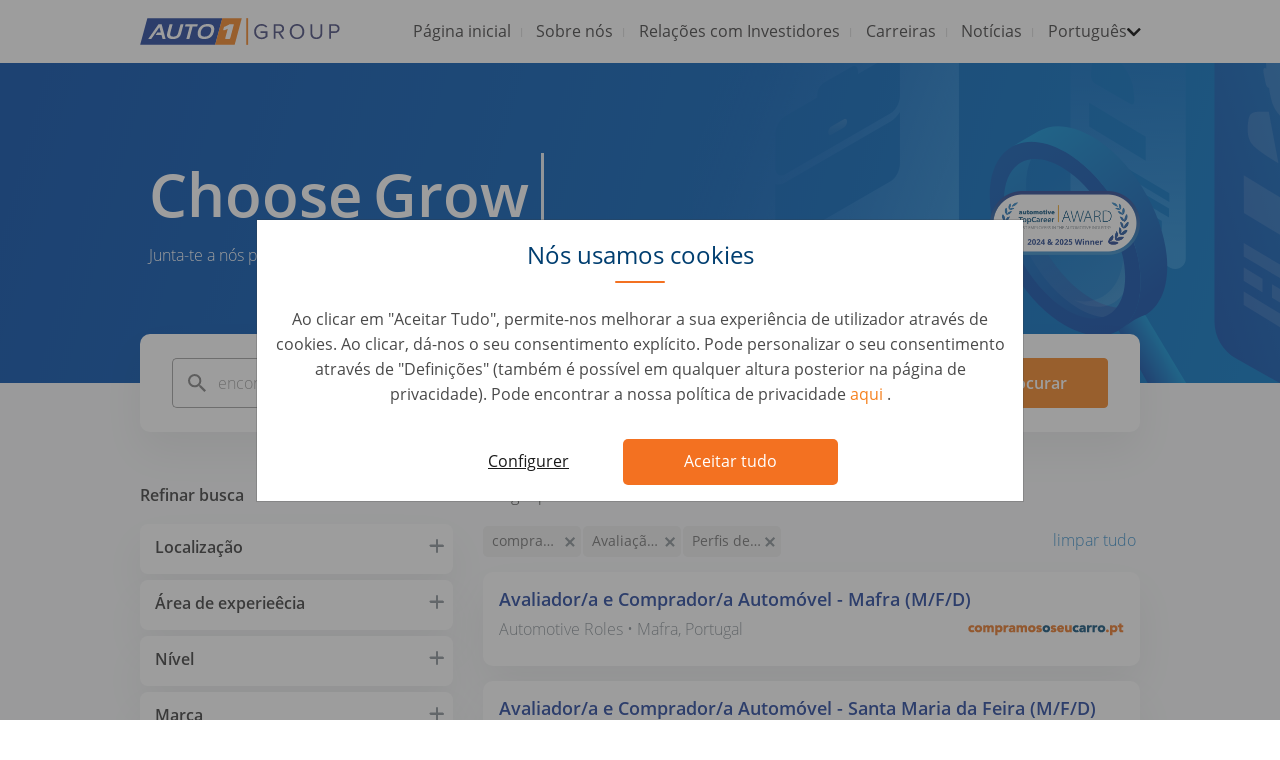

--- FILE ---
content_type: text/html; charset=UTF-8
request_url: https://www.auto1-group.com/pt/jobs/?roles=Car%20Evaluation,Automotive%20Roles&brands=compramososeucarro.pt
body_size: 18107
content:
<!DOCTYPE html>
<html lang="pt">
<head>
    
	        <meta charset="utf-8">
        <meta http-equiv="X-UA-Compatible" content="IE=edge">
        <meta name="viewport" content="width=device-width, initial-scale=1, shrink-to-fit=no">

        <title>
            AUTO1 Group Careers | Empregos - Comece a sua carreira agora!
        </title>
        <meta name="description" content="Comece a sua carreira agora! Encontre os empregos disponíveis e submeta a sua candidatura em: Informática - Produtos - Marketing - Vendas - Operações - Desenvolvimento de Negócio - Preços - Logística - Retalho - Compras">
        <meta name="robots" content="index,follow">
        <meta name="application-name" content="&nbsp;"/>
        <meta name="msapplication-TileColor" content="#FFFFFF"/>
        <meta name="msapplication-TileImage" content="mstile-144x144.png"/>

        <link rel="dns-prefetch" href="https://cdnjs.cloudflare.com"/>

        			<link rel="dns-prefetch" href="https://content.auto1-group.com"/>
			<link rel="dns-prefetch" href="https://www.auto1-group.com"/>
			<link rel="apple-touch-icon-precomposed" sizes="57x57" href="/images/appicons/apple-touch-icon-57x57.png"/>
			<link rel="apple-touch-icon-precomposed" sizes="114x114" href="/images/appicons/apple-touch-icon-114x114.png"/>
			<link rel="apple-touch-icon-precomposed" sizes="72x72" href="/images/appicons/apple-touch-icon-72x72.png"/>
			<link rel="apple-touch-icon-precomposed" sizes="144x144" href="/images/appicons/apple-touch-icon-144x144.png"/>
			<link rel="apple-touch-icon-precomposed" sizes="120x120" href="/images/appicons/apple-touch-icon-120x120.png"/>
			<link rel="apple-touch-icon-precomposed" sizes="152x152" href="/images/appicons/apple-touch-icon-152x152.png"/>
			<link rel="icon" type="image/png" href="/images/appicons/favicon-32x32.png" sizes="32x32"/>
			<link rel="icon" type="image/png" href="/images/appicons/favicon-16x16.png" sizes="16x16"/>
		        <link rel="stylesheet" href="/styles/main.min.css?d448a75fbbf1f4ba133e603656b6be29"/>

        <link rel="preload" href="https://cdnjs.cloudflare.com/ajax/libs/jquery/3.3.1/jquery.min.js" as="script">
        <link rel="preload" href="https://cdnjs.cloudflare.com/ajax/libs/popper.js/1.13.0/umd/popper.min.js" as="script">
        <link rel="preload" href="https://cdnjs.cloudflare.com/ajax/libs/twitter-bootstrap/4.0.0/js/bootstrap.min.js" as="script">
        <link rel="preload" href="https://cdnjs.cloudflare.com/ajax/libs/flexibility/2.0.1/flexibility.js" as="script">
        <link rel="preload" href="https://cdnjs.cloudflare.com/ajax/libs/slick-carousel/1.8.1/slick.min.js" as="script">
        <link rel="preload" href="/scripts/vendor/simple-lightbox.min.js" as="script">
        <link rel="preload" href="/scripts/dist/main.min.js?d448a75fbbf1f4ba133e603656b6be29" as="script">

	    			<link rel="canonical" href="https://auto1-group.com/pt/jobs/">
	    
	    	    <meta property="og:type" content="article"/>
	    			<meta property="og:url" content="https://auto1-group.com/pt/jobs/"/>
	    	    <meta property="og:title"
	          content="AUTO1 Group Careers | Empregos - Comece a sua carreira agora!"/>
	    <meta property="og:description"
	          content="Comece a sua carreira agora! Encontre os empregos disponíveis e submeta a sua candidatura em: Informática - Produtos - Marketing - Vendas - Operações - Desenvolvimento de Negócio - Preços - Logística - Retalho - Compras"/>

	    		    <meta property="og:image" content="https://www.auto1-group.com/images/preview-meta-image.png"/>
	    
	    	    <meta name="twitter:title"
	          content="AUTO1 Group Careers | Empregos - Comece a sua carreira agora!">
	    <meta name="twitter:description"
	          content="Comece a sua carreira agora! Encontre os empregos disponíveis e submeta a sua candidatura em: Informática - Produtos - Marketing - Vendas - Operações - Desenvolvimento de Negócio - Preços - Logística - Retalho - Compras">

	    	        <meta name="twitter:image" content="https://www.auto1-group.com/images/preview-meta-image.png">
	    	    <meta name="twitter:card" content="summary_large_image">

	    		<link rel="alternate" href="https://www.auto1-group.com/de/jobs/" hreflang="de"/>
	<link rel="alternate" href="https://www.auto1-group.com/fr/jobs/" hreflang="fr"/>
	<link rel="alternate" href="https://www.auto1-group.com/it/jobs/" hreflang="it"/>
	<link rel="alternate" href="https://www.auto1-group.com/es/jobs/" hreflang="es"/>
	<link rel="alternate" href="https://www.auto1-group.com/pt/jobs/" hreflang="pt"/>
	<link rel="alternate" href="https://www.auto1-group.com/nl/jobs/" hreflang="nl"/>
	<link rel="alternate" href="https://www.auto1-group.com/jobs/" hreflang="en"/>
	<link rel="alternate" href="https://www.auto1-group.com/pl/jobs/" hreflang="pl"/>
	<link rel="alternate" href="https://www.auto1-group.com/ua/jobs/" hreflang="ua"/>
    


    <!-- Google Tag Manager -->
    <script>
	    function userAcceptedCookies(cookieType) {
			let accepted = false;
			const isAutohero = window.location.hostname.includes('autohero');
			const cookieName = isAutohero ? 'consent' : 'gdpr_preferences';
			let match = document.cookie.match(new RegExp('(^| )' + cookieName + '=([^;]+)'));
			if (match) {
				const cookieValue = match[2];
				if (isAutohero) {
					if (cookieType === "analytical") {
						accepted = cookieValue.includes('1');
					}
					if (cookieType === "marketing") {
						accepted = cookieValue.includes('2');
					}
				} else {
					cookieSettings = JSON.parse(decodeURIComponent(cookieValue));
					preferences = cookieSettings.categories;
					accepted = preferences.includes(cookieType);
				}
			}

			return accepted;
		}

		// check if user accepted essential cookies and then trigger gtm.js event
		if (userAcceptedCookies("analytical")) {
			(function (w, d, s, l, i) {
				w[l] = w[l] || [];
				function getPermissionsObject () {
					return {
						ad_storage: userAcceptedCookies("marketing") ? 'granted' : 'denied',
						analytics_storage: userAcceptedCookies("analytical") ? 'granted' : 'denied',
						ad_user_data: userAcceptedCookies("marketing") ? 'granted' : 'denied',
						ad_personalization: userAcceptedCookies("marketing") ? 'granted' : 'denied'
					};
				}
				function updateAsArguments() {
					w[l].unshift(arguments);
				}
				updateAsArguments(
					'consent',
					'default',
					getPermissionsObject()
				);

				w[l].push({
					'gtm.start':
						new Date().getTime(), event: 'gtm.js'
				});
				let f = d.getElementsByTagName(s)[0],
					j = d.createElement(s), dl = l != 'dataLayer' ? '&l=' + l : '';
				j.async = true;
				j.src =
					'https://www.googletagmanager.com/gtm.js?id=' + i + dl;
				f.parentNode.insertBefore(j, f);
			})(window, document, 'script', 'dataLayer', 'GTM-5QR7BLG');
		} else {
			// fallback so dalaLayer related code does not fail when cookies not accepted
			window.dataLayer = [];
		}
	</script>
    <!-- End Google Tag Manager -->
</head>
<body class="pt">
		<header>
		<nav class="navbar navbar-expand-lg navbar-light bg-white px-2 py-0 p-md-0">
			<div class="container">
				<a class="navbar-brand" href="/">
					<img class="img-fluid"
                         width="200"
                         height="60"
                         alt="Auto1 Group"
                         data-lazy-src="/images/logo-auto1-group-v4.svg"
                    >
				</a>
				<button class="navbar-toggler collapsed" type="button" data-toggle="collapse" data-target="#navbarNav"
						aria-controls="navbarNav" aria-expanded="false" aria-label="Toggle navigation">
					<span class="navbar-icon menu"></span>
					<span class="navbar-icon"></span>
					<span class="navbar-icon"></span>
				</button>
				<div class="collapse navbar-collapse justify-content-end" id="navbarNav">
					<ul class="navbar-nav py-2 p-md-0">
													<li class="nav-item ">
																<a class="nav-link  "
								   href="/pt/"
								>
									Página inicial
								</a>
															</li>
													<li class="nav-item ">
																<a class="nav-link  "
								   href="/pt/company/"
								>
									Sobre nós
								</a>
															</li>
													<li class="nav-item ">
																<a class="nav-link  "
								   href="https://ir.auto1-group.com/"
								>
									Relações com Investidores
								</a>
															</li>
													<li class="nav-item dropdown">
																<a class="nav-link dropdown "
								   href="/pt/careers/"
								>
									Carreiras
								</a>
																	<div class="drop-wrapper">
										<div class="dropdown-menu" aria-labelledby="navbarDropdownMenuLink">
																																																	<div class="inner-drop-wrapper d-block d-lg-none">
														<a class="dropdown-item  "
															href="/pt/careers/"
														><span>visão geral</span></a>
													</div>
																																			<div class="inner-drop-wrapper">
																										<a class="dropdown-item  "
														href="/pt/teams/"
													><span>Equipa</span></a>
																									</div>
																							<div class="inner-drop-wrapper">
																										<a class="dropdown-item  "
														href="/pt/studentsandgraduates/"
													><span>Estudantes e graduados</span></a>
																									</div>
																							<div class="inner-drop-wrapper">
																										<a class="dropdown-item  "
														href="/pt/accessibility/"
													><span>Acessibilidade</span></a>
																									</div>
																							<div class="inner-drop-wrapper">
																										<a class="dropdown-item  active"
														href="/pt/jobs/"
													><span>Empregos</span></a>
																									</div>
																					</div>
									</div>
															</li>
													<li class="nav-item dropdown">
																<a class="nav-link dropdown "
								   href="/pt/news/"
								>
									Notícias
								</a>
																	<div class="drop-wrapper">
										<div class="dropdown-menu" aria-labelledby="navbarDropdownMenuLink">
																																																											<div class="inner-drop-wrapper">
																										<a class="dropdown-item  "
														href="/pt/press/pressrelease/"
													><span>Comunicados de Imprensa</span></a>
																									</div>
																							<div class="inner-drop-wrapper">
																										<a class="dropdown-item  "
														href="/press/pressdownloads/"
													><span>Transferências de Comunicados de Imprensa</span></a>
																									</div>
																							<div class="inner-drop-wrapper">
																										<a class="dropdown-item  "
														href="/blog/"
													><span>Blog</span></a>
																									</div>
																					</div>
									</div>
															</li>
												<li class="nav-item nav-languages dropdown">
														<a class="nav-link dropdown" href="#" data-toggle="dropdown" aria-haspopup="true"
							   aria-expanded="false">
								<span class="d-none d-md-block"> Português </span>
								<span class="d-block d-md-none"> Language </span>
							</a>

							<div class="drop-wrapper">
								<div class="dropdown-menu" aria-labelledby="navbarDropdownMenuLink">
																														<a class="dropdown-item "
											   href="https://www.auto1-group.com/de/jobs/?q=bGFuZ3VhZ2VfcGlja2Vk"
											   data-url="https://www.auto1-group.com/de/jobs/?q=bGFuZ3VhZ2VfcGlja2Vk">
												<span>Deutsch</span>
											</a>
																					<a class="dropdown-item "
											   href="https://www.auto1-group.com/fr/jobs/?q=bGFuZ3VhZ2VfcGlja2Vk"
											   data-url="https://www.auto1-group.com/fr/jobs/?q=bGFuZ3VhZ2VfcGlja2Vk">
												<span>Français</span>
											</a>
																					<a class="dropdown-item "
											   href="https://www.auto1-group.com/it/jobs/?q=bGFuZ3VhZ2VfcGlja2Vk"
											   data-url="https://www.auto1-group.com/it/jobs/?q=bGFuZ3VhZ2VfcGlja2Vk">
												<span>Italiano</span>
											</a>
																					<a class="dropdown-item "
											   href="https://www.auto1-group.com/es/jobs/?q=bGFuZ3VhZ2VfcGlja2Vk"
											   data-url="https://www.auto1-group.com/es/jobs/?q=bGFuZ3VhZ2VfcGlja2Vk">
												<span>Español</span>
											</a>
																					<a class="dropdown-item active"
											   href="https://www.auto1-group.com/pt/jobs/?q=bGFuZ3VhZ2VfcGlja2Vk"
											   data-url="https://www.auto1-group.com/pt/jobs/?q=bGFuZ3VhZ2VfcGlja2Vk">
												<span>Português</span>
											</a>
																					<a class="dropdown-item "
											   href="https://www.auto1-group.com/nl/jobs/?q=bGFuZ3VhZ2VfcGlja2Vk"
											   data-url="https://www.auto1-group.com/nl/jobs/?q=bGFuZ3VhZ2VfcGlja2Vk">
												<span>Nederlands</span>
											</a>
																					<a class="dropdown-item "
											   href="https://www.auto1-group.com/jobs/?q=bGFuZ3VhZ2VfcGlja2Vk"
											   data-url="https://www.auto1-group.com/jobs/?q=bGFuZ3VhZ2VfcGlja2Vk">
												<span>English</span>
											</a>
																					<a class="dropdown-item "
											   href="https://www.auto1-group.com/pl/jobs/?q=bGFuZ3VhZ2VfcGlja2Vk"
											   data-url="https://www.auto1-group.com/pl/jobs/?q=bGFuZ3VhZ2VfcGlja2Vk">
												<span>Polski</span>
											</a>
																					<a class="dropdown-item "
											   href="https://www.auto1-group.com/ua/jobs/?q=bGFuZ3VhZ2VfcGlja2Vk"
											   data-url="https://www.auto1-group.com/ua/jobs/?q=bGFuZ3VhZ2VfcGlja2Vk">
												<span>Yкраїнська</span>
											</a>
																											</div>
							</div>
						</li>
					</ul>
				</div>
			</div>
		</nav>
	</header>

	<section class="cookie-overlay" id="">
		<div class="modal"
			 id="cookie-overlay-blocker"
			 tabindex="-1"
			 role="dialog"
			 aria-labelledby="exampleModalCenterTitle"
			 aria-hidden="true">
			<div class="modal-dialog modal-dialog-centered" role="document">
				<div class="modal-content">
					<div class="modal-header">
													<h5 class="modal-title">Nós usamos cookies</h5>
											</div>
					<div class="modal-body">
													Ao clicar em &quot;Aceitar Tudo&quot;, permite-nos melhorar a sua experiência de utilizador através de cookies. Ao clicar, dá-nos o seu consentimento explícito. Pode personalizar o seu consentimento através de &quot;Definições&quot; (também é possível em qualquer altura posterior na página de privacidade). Pode encontrar a nossa política de privacidade
																			<a target="_blank" href="https://www.auto1-group.com/pt/privacy/">
																	aqui
															</a>.
											</div>
					<div class="modal-footer">
													<button type="button"
									class="btn-configure"
									onclick="cookieHandler.showConfigModal()">
								Configurer
							</button>
																			<button type="button"
									class="btn-accept"
									onclick="cookieHandler.savePreferences(true)">
								Aceitar tudo
							</button>
											</div>
				</div>
			</div>
		</div>

				<div class="modal"
			 id="cookie-overlay-blocker-config"
			 tabindex="-1" role="dialog"
			 aria-labelledby="exampleModalCenterTitle"
			 aria-hidden="true">
			<div class="modal-dialog modal-dialog-centered" role="document">
				<div class="modal-content">
											<h5 class="modal-title configure-title">Nós usamos cookies</h5>
										<div class="modal-body">
													<p></p>
												<div id="accordion">
																								<div class="card">
										<div class="card-header" id="heading1">
											<div class="mb-0">
																									<input type="checkbox"
														   id="#essential"
														   disabled="disabled"
														   checked="checked"/>
												
												<span class="option-title"
													  data-toggle="collapse"
													  data-target="#collapse1"
													  aria-expanded="false"
													  aria-controls="collapse1">
											Necessários
										</span>
											</div>
										</div>

										<div id="collapse1"
											 class="collapse"
											 aria-labelledby="heading1"
											 data-parent="#accordion">
											<div class="card-body">
												Estes cookies e outras informações são absolutamente necessários para o funcionamento dos nossos serviços. Garantem que o nosso serviço funciona em segurança e da forma que o cliente deseja. Por conseguinte, não os pode desactivar.
											</div>
										</div>
									</div>
																	<div class="card">
										<div class="card-header" id="heading2">
											<div class="mb-0">
																									<input type="checkbox"
														   id="#analytical"
														   onchange="cookieHandler.updateOptions('analytical')"/>
												
												<span class="option-title"
													  data-toggle="collapse"
													  data-target="#collapse2"
													  aria-expanded="false"
													  aria-controls="collapse2">
											Analíticos
										</span>
											</div>
										</div>

										<div id="collapse2"
											 class="collapse"
											 aria-labelledby="heading2"
											 data-parent="#accordion">
											<div class="card-body">
												Queremos tornar o nosso serviço tão bom quanto possível para si. Por conseguinte, estamos constantemente a melhorar os nossos serviços e a sua experiência de utilizador. Para tal, gostaríamos de analisar a utilização do Serviço e avaliá-lo de forma estatística.
											</div>
										</div>
									</div>
																	<div class="card">
										<div class="card-header" id="heading3">
											<div class="mb-0">
																									<input type="checkbox"
														   id="#marketing"
														   onchange="cookieHandler.updateOptions('marketing')"/>
												
												<span class="option-title"
													  data-toggle="collapse"
													  data-target="#collapse3"
													  aria-expanded="false"
													  aria-controls="collapse3">
											Marketing
										</span>
											</div>
										</div>

										<div id="collapse3"
											 class="collapse"
											 aria-labelledby="heading3"
											 data-parent="#accordion">
											<div class="card-body">
												Trabalhamos com parceiros publicitários seleccionados para lhe mostrar anúncios relevantes noutros websites.
											</div>
										</div>
									</div>
																					</div>
					</div>
					<div class="modal-footer">
													<button type="button"
									class="btn-configure"
									onclick="cookieHandler.savePreferences(false)">
								Guardar preferências
							</button>
																			<button type="button"
									class="btn-accept"
									onclick="cookieHandler.savePreferences(true)">
								Aceitar tudo
							</button>
											</div>
				</div>
			</div>
		</div>
	</section>

<main>
    							
		
				
<div
    class="d-none"
    id="smart-recruiters-job-data"
    data-initial-jobs="{&quot;jobs&quot;:{&quot;total&quot;:{&quot;value&quot;:546,&quot;relation&quot;:&quot;eq&quot;},&quot;max_score&quot;:45.767597,&quot;hits&quot;:[{&quot;_index&quot;:&quot;jobs&quot;,&quot;_id&quot;:&quot;46767&quot;,&quot;_score&quot;:45.767597,&quot;_source&quot;:{&quot;title&quot;:&quot;Junior IT Support Technician (Part-time)&quot;,&quot;locationCity&quot;:&quot;Carnaxide&quot;,&quot;locationCountry&quot;:&quot;Portugal&quot;,&quot;brand&quot;:&quot;AUTO1 Group&quot;,&quot;company&quot;:&quot;&quot;,&quot;experienceLevel&quot;:&quot;Professional Level&quot;,&quot;department&quot;:&quot;Software Engineering&quot;,&quot;internalDepartment&quot;:&quot;Technology&quot;,&quot;typeOfEmployment&quot;:&quot;Full-time&quot;,&quot;createdOn&quot;:&quot;2023-03-28T07:09:39.963Z&quot;,&quot;isActive&quot;:1,&quot;url&quot;:&quot;junior-it-support-technician-part-time-46767&quot;,&quot;remote&quot;:false,&quot;smartrecruitersJobId&quot;:&quot;5699fb8b-dbcc-453a-90e3-9cbb35a591a0&quot;,&quot;smartrecruitersJobAdId&quot;:&quot;fd16ca63-afa5-445e-a23b-5a4dd0377bcb&quot;,&quot;smartrecruitersPostingId&quot;:&quot;fa58592d-3f49-4c01-8fe8-20445af6ac4c&quot;,&quot;refnumber&quot;:&quot;WD_JC000561_P18112&quot;,&quot;languageCode&quot;:&quot;pt&quot;,&quot;brandLogoUrl&quot;:&quot;\/\/content.auto1-group.com\/images\/logo_auto1_group_2022.png&quot;,&quot;startBonus&quot;:&quot;&quot;,&quot;translatedCity&quot;:&quot;Carnaxide&quot;,&quot;translatedCountry&quot;:&quot;Portugal&quot;,&quot;translatedDepartment&quot;:&quot;Software Engineering&quot;}},{&quot;_index&quot;:&quot;jobs&quot;,&quot;_id&quot;:&quot;45967&quot;,&quot;_score&quot;:35.183018,&quot;_source&quot;:{&quot;title&quot;:&quot;Avaliador\/a e Comprador\/a Autom\u00f3vel - Mafra (M\/F\/D)&quot;,&quot;locationCity&quot;:&quot;Mafra&quot;,&quot;locationCountry&quot;:&quot;Portugal&quot;,&quot;brand&quot;:&quot;compramososeucarro.pt&quot;,&quot;company&quot;:&quot;&quot;,&quot;experienceLevel&quot;:&quot;Entry Level&quot;,&quot;department&quot;:&quot;Automotive Roles&quot;,&quot;internalDepartment&quot;:&quot;Purchasing&quot;,&quot;typeOfEmployment&quot;:&quot;Full-time&quot;,&quot;createdOn&quot;:&quot;2024-09-27T17:09:29.574Z&quot;,&quot;isActive&quot;:1,&quot;url&quot;:&quot;avaliador-a-e-comprador-a-autom-vel-mafra-m-f-d-45967&quot;,&quot;remote&quot;:false,&quot;smartrecruitersJobId&quot;:&quot;55a08ff0-5558-446b-9773-96d3b3c15d36&quot;,&quot;smartrecruitersJobAdId&quot;:&quot;f18447b1-66c2-45bf-a109-196fcc16501c&quot;,&quot;smartrecruitersPostingId&quot;:&quot;f81dff9e-8e33-429e-b22d-471ead66010f&quot;,&quot;refnumber&quot;:&quot;WD_JC000400_P041773&quot;,&quot;languageCode&quot;:&quot;pt&quot;,&quot;brandLogoUrl&quot;:&quot;\/\/content.auto1-group.com\/images\/logo-brand-compramososeucarro-pt.png&quot;,&quot;startBonus&quot;:&quot;&quot;,&quot;translatedCity&quot;:&quot;Mafra&quot;,&quot;translatedCountry&quot;:&quot;Portugal&quot;,&quot;translatedDepartment&quot;:&quot;Automotive Roles&quot;}},{&quot;_index&quot;:&quot;jobs&quot;,&quot;_id&quot;:&quot;47098&quot;,&quot;_score&quot;:31.445312,&quot;_source&quot;:{&quot;title&quot;:&quot;Apoio ao Cliente Particular - Hor\u00e1rio 12h-21h (M\/F\/D)&quot;,&quot;locationCity&quot;:&quot;Carnaxide-Oeiras&quot;,&quot;locationCountry&quot;:&quot;Portugal&quot;,&quot;brand&quot;:&quot;compramososeucarro.pt&quot;,&quot;company&quot;:&quot;&quot;,&quot;experienceLevel&quot;:&quot;Entry Level&quot;,&quot;department&quot;:&quot;Customer Service&quot;,&quot;internalDepartment&quot;:&quot;Customer Service&quot;,&quot;typeOfEmployment&quot;:&quot;Full-time&quot;,&quot;createdOn&quot;:&quot;2025-03-12T15:40:23.556Z&quot;,&quot;isActive&quot;:1,&quot;url&quot;:&quot;apoio-ao-cliente-particular-hor-rio-12h-21h-m-f-d-47098&quot;,&quot;remote&quot;:false,&quot;smartrecruitersJobId&quot;:&quot;1568bfec-98a6-4722-a7b8-7f9596d6ccfc&quot;,&quot;smartrecruitersJobAdId&quot;:&quot;ed22f5ec-b5d7-44a5-9b65-54836ab7e237&quot;,&quot;smartrecruitersPostingId&quot;:&quot;86b8ebca-ef20-4b53-852a-e8b2b41d0587&quot;,&quot;refnumber&quot;:&quot;WD_JC000785_P20248&quot;,&quot;languageCode&quot;:&quot;pt&quot;,&quot;brandLogoUrl&quot;:&quot;\/\/content.auto1-group.com\/images\/logo-brand-compramososeucarro-pt.png&quot;,&quot;startBonus&quot;:&quot;&quot;,&quot;translatedCity&quot;:&quot;Carnaxide-Oeiras&quot;,&quot;translatedCountry&quot;:&quot;Portugal&quot;,&quot;translatedDepartment&quot;:&quot;Customer Service&quot;}},{&quot;_index&quot;:&quot;jobs&quot;,&quot;_id&quot;:&quot;49096&quot;,&quot;_score&quot;:31.445312,&quot;_source&quot;:{&quot;title&quot;:&quot;Administrativo\/a de Compras Autom\u00f3vel - Sacav\u00e9m (M\/F\/D)&quot;,&quot;locationCity&quot;:&quot;Sacav\u00e9m&quot;,&quot;locationCountry&quot;:&quot;Portugal&quot;,&quot;brand&quot;:&quot;compramososeucarro.pt&quot;,&quot;company&quot;:&quot;&quot;,&quot;experienceLevel&quot;:&quot;Entry Level&quot;,&quot;department&quot;:&quot;Automotive Roles&quot;,&quot;internalDepartment&quot;:&quot;Purchasing&quot;,&quot;typeOfEmployment&quot;:&quot;Full-time&quot;,&quot;createdOn&quot;:&quot;2025-11-04T09:24:14.616Z&quot;,&quot;isActive&quot;:1,&quot;url&quot;:&quot;administrativo-a-de-compras-autom-vel-sacav-m-m-f-d-49096&quot;,&quot;remote&quot;:false,&quot;startBonus&quot;:&quot;&quot;,&quot;smartrecruitersJobId&quot;:&quot;a1e15f8f-0b84-4693-b425-2049e679f0d5&quot;,&quot;smartrecruitersJobAdId&quot;:&quot;c301b1d3-6918-4d7b-bcb7-e34ebffcd3d5&quot;,&quot;smartrecruitersPostingId&quot;:&quot;21e034c9-95b5-4864-a02c-29857b58ea56&quot;,&quot;refnumber&quot;:&quot;REF27920J&quot;,&quot;languageCode&quot;:&quot;pt&quot;,&quot;brandLogoUrl&quot;:&quot;\/\/content.auto1-group.com\/images\/logo-brand-compramososeucarro-pt.png&quot;,&quot;translatedCity&quot;:&quot;Sacav\u00e9m&quot;,&quot;translatedCountry&quot;:&quot;Portugal&quot;,&quot;translatedDepartment&quot;:&quot;Automotive Roles&quot;}},{&quot;_index&quot;:&quot;jobs&quot;,&quot;_id&quot;:&quot;49072&quot;,&quot;_score&quot;:31.445312,&quot;_source&quot;:{&quot;title&quot;:&quot;Apoio ao Cliente Profissional (M\/F\/D)&quot;,&quot;locationCity&quot;:&quot;Carnaxide&quot;,&quot;locationCountry&quot;:&quot;Portugal&quot;,&quot;brand&quot;:&quot;AUTO1 Group&quot;,&quot;company&quot;:&quot;&quot;,&quot;experienceLevel&quot;:&quot;Professional Level&quot;,&quot;department&quot;:&quot;Customer Service&quot;,&quot;internalDepartment&quot;:&quot;B2B Operations&quot;,&quot;typeOfEmployment&quot;:&quot;Full-time&quot;,&quot;createdOn&quot;:&quot;2025-10-29T15:24:15.834Z&quot;,&quot;isActive&quot;:1,&quot;url&quot;:&quot;apoio-ao-cliente-profissional-m-f-d-49072&quot;,&quot;remote&quot;:false,&quot;startBonus&quot;:&quot;&quot;,&quot;smartrecruitersJobId&quot;:&quot;fe546d63-948d-48cc-9eff-e81846cc9bf9&quot;,&quot;smartrecruitersJobAdId&quot;:&quot;bd8cdecc-3766-4ddb-91e7-8bd8a4672b91&quot;,&quot;smartrecruitersPostingId&quot;:&quot;e9440224-c981-442f-8e1e-8342500197c7&quot;,&quot;refnumber&quot;:&quot;REF27856I&quot;,&quot;languageCode&quot;:&quot;pt&quot;,&quot;brandLogoUrl&quot;:&quot;\/\/content.auto1-group.com\/images\/logo_auto1_group_2022.png&quot;,&quot;translatedCity&quot;:&quot;Carnaxide&quot;,&quot;translatedCountry&quot;:&quot;Portugal&quot;,&quot;translatedDepartment&quot;:&quot;Customer Service&quot;}},{&quot;_index&quot;:&quot;jobs&quot;,&quot;_id&quot;:&quot;48333&quot;,&quot;_score&quot;:29.491585,&quot;_source&quot;:{&quot;title&quot;:&quot;Gestor de Vendas - Autom\u00f3vel\u00a0(M\/F\/D)&quot;,&quot;locationCity&quot;:&quot;Lisboa&quot;,&quot;locationCountry&quot;:&quot;Portugal&quot;,&quot;brand&quot;:&quot;AUTO1 Group&quot;,&quot;company&quot;:&quot;&quot;,&quot;experienceLevel&quot;:&quot;Entry Level&quot;,&quot;department&quot;:&quot;Sales &amp; Account Management&quot;,&quot;internalDepartment&quot;:&quot;Sales&quot;,&quot;typeOfEmployment&quot;:&quot;Full-time&quot;,&quot;createdOn&quot;:&quot;2025-06-18T12:42:33.600Z&quot;,&quot;isActive&quot;:1,&quot;url&quot;:&quot;gestor-de-vendas-autom-vel-m-f-d-48333&quot;,&quot;remote&quot;:false,&quot;startBonus&quot;:&quot;&quot;,&quot;smartrecruitersJobId&quot;:&quot;506cfbab-2768-4c80-8cfb-d4c68e3a012f&quot;,&quot;smartrecruitersJobAdId&quot;:&quot;d698e349-f669-4a1b-a338-773f84919e80&quot;,&quot;smartrecruitersPostingId&quot;:&quot;05708aab-ee16-4ee8-ab93-368f034e1a64&quot;,&quot;refnumber&quot;:&quot;WD_JC000480_P045634&quot;,&quot;languageCode&quot;:&quot;pt&quot;,&quot;brandLogoUrl&quot;:&quot;\/\/content.auto1-group.com\/images\/logo_auto1_group_2022.png&quot;,&quot;translatedCity&quot;:&quot;Lisboa&quot;,&quot;translatedCountry&quot;:&quot;Portugal&quot;,&quot;translatedDepartment&quot;:&quot;Sales &amp; Account Management&quot;}},{&quot;_index&quot;:&quot;jobs&quot;,&quot;_id&quot;:&quot;48761&quot;,&quot;_score&quot;:29.491585,&quot;_source&quot;:{&quot;title&quot;:&quot;Avaliador e Comprador Autom\u00f3vel - Viana do Castelo (M\/F\/D)&quot;,&quot;locationCity&quot;:&quot;Viana do Castelo&quot;,&quot;locationCountry&quot;:&quot;Portugal&quot;,&quot;brand&quot;:&quot;compramososeucarro.pt&quot;,&quot;company&quot;:&quot;&quot;,&quot;experienceLevel&quot;:&quot;Entry Level&quot;,&quot;department&quot;:&quot;Automotive Roles&quot;,&quot;internalDepartment&quot;:&quot;Purchasing&quot;,&quot;typeOfEmployment&quot;:&quot;Full-time&quot;,&quot;createdOn&quot;:&quot;2025-09-16T15:15:52.041Z&quot;,&quot;isActive&quot;:1,&quot;url&quot;:&quot;avaliador-e-comprador-autom-vel-viana-do-castelo-m-f-d-48761&quot;,&quot;remote&quot;:false,&quot;startBonus&quot;:&quot;&quot;,&quot;smartrecruitersJobId&quot;:&quot;4fb883a6-8760-4c19-b6bb-a8567ec3bb55&quot;,&quot;smartrecruitersJobAdId&quot;:&quot;cd2e597d-8533-4d75-ad68-06a32bd51fe1&quot;,&quot;smartrecruitersPostingId&quot;:&quot;8ca5a764-60ba-40fc-a913-949df9ca6779&quot;,&quot;refnumber&quot;:&quot;REF27258Y&quot;,&quot;languageCode&quot;:&quot;pt&quot;,&quot;brandLogoUrl&quot;:&quot;\/\/content.auto1-group.com\/images\/logo-brand-compramososeucarro-pt.png&quot;,&quot;translatedCity&quot;:&quot;Viana do Castelo&quot;,&quot;translatedCountry&quot;:&quot;Portugal&quot;,&quot;translatedDepartment&quot;:&quot;Automotive Roles&quot;}},{&quot;_index&quot;:&quot;jobs&quot;,&quot;_id&quot;:&quot;43516&quot;,&quot;_score&quot;:29.491585,&quot;_source&quot;:{&quot;title&quot;:&quot;Avaliador\/a e Comprador\/a Autom\u00f3vel - Santa Maria da Feira (M\/F\/D)&quot;,&quot;locationCity&quot;:&quot;Santa Maria da Feira&quot;,&quot;locationCountry&quot;:&quot;Portugal&quot;,&quot;brand&quot;:&quot;compramososeucarro.pt&quot;,&quot;company&quot;:&quot;&quot;,&quot;experienceLevel&quot;:&quot;Entry Level&quot;,&quot;department&quot;:&quot;Car Evaluation&quot;,&quot;internalDepartment&quot;:&quot;Purchasing&quot;,&quot;typeOfEmployment&quot;:&quot;Full-time&quot;,&quot;createdOn&quot;:&quot;2024-09-23T16:37:08.496Z&quot;,&quot;isActive&quot;:1,&quot;url&quot;:&quot;avaliador-a-e-comprador-a-autom-vel-santa-maria-da-feira-m-f-d-43516&quot;,&quot;remote&quot;:false,&quot;smartrecruitersJobId&quot;:&quot;7e2cc4c4-71c5-426c-a3a0-f04b8367e385&quot;,&quot;smartrecruitersJobAdId&quot;:&quot;6ea88e45-e349-40c3-aa6c-6caecc02a493&quot;,&quot;smartrecruitersPostingId&quot;:&quot;ebd9f584-cb33-4322-ab59-1889884dd04f&quot;,&quot;refnumber&quot;:&quot;REF19749A&quot;,&quot;languageCode&quot;:&quot;pt&quot;,&quot;brandLogoUrl&quot;:&quot;\/\/content.auto1-group.com\/images\/logo-brand-compramososeucarro-pt.png&quot;,&quot;startBonus&quot;:&quot;&quot;,&quot;translatedCity&quot;:&quot;Santa Maria da Feira&quot;,&quot;translatedCountry&quot;:&quot;Portugal&quot;,&quot;translatedDepartment&quot;:&quot;Car Evaluation&quot;}},{&quot;_index&quot;:&quot;jobs&quot;,&quot;_id&quot;:&quot;38427&quot;,&quot;_score&quot;:29.197113,&quot;_ignored&quot;:[&quot;jobAd.sections.jobDescription.text.keyword&quot;,&quot;jobAd.sections.companyDescription.text.keyword&quot;],&quot;_source&quot;:{&quot;title&quot;:&quot;Avaliador\/a e Comprador\/a Autom\u00f3vel - Alfragide (M\/F\/D)&quot;,&quot;jobAd&quot;:{&quot;sections&quot;:{&quot;companyDescription&quot;:{&quot;title&quot;:&quot;Descri\u00e7\u00e3o da empresa&quot;,&quot;text&quot;:&quot;&lt;p&gt;O AUTO1 Group \u00e9 l\u00edder no mercado digital de carros usados a n\u00edvel mundial. Somos uma empresa internacional alem\u00e3, estando presentes em mais de 30 pa\u00edses, com mais de 7000 colaboradores de todas as nacionalidades.&lt;\/p&gt;&lt;p&gt;Somos a maior rede internacional de autom\u00f3veis usados na Europa: Contamos com mais de 30.000 autom\u00f3veis em stock que s\u00e3o comprados e vendidos atrav\u00e9s das nossas marcas em Portugal, nos canais:&lt;\/p&gt;&lt;p&gt;&lt;strong&gt;Compramososeucarro.pt - &lt;\/strong&gt;Canal digital e presencial para compra r\u00e1pida de autom\u00f3veis a particulares.&lt;\/p&gt;&lt;p&gt;&lt;strong&gt;AUTO1.com - &lt;\/strong&gt;Canal digital para compra e venda de autom\u00f3veis a profissionais do setor autom\u00f3vel.&lt;\/p&gt;&lt;p&gt;No \u00e2mbito da nossa expans\u00e3o, estamos a refor\u00e7ar a nossa equipa com um &lt;strong&gt;Comercial de Compras Autom\u00f3vel&lt;\/strong&gt;.&lt;\/p&gt;&lt;p&gt;&amp;#xa0;&lt;\/p&gt;&quot;},&quot;jobDescription&quot;:{&quot;title&quot;:&quot;Descri\u00e7\u00e3o do emprego&quot;,&quot;text&quot;:&quot;&lt;p&gt;&lt;strong&gt;Fun\u00e7\u00f5es:&lt;\/strong&gt;&lt;\/p&gt;&lt;ul&gt;&lt;li&gt;Verificar a avalia\u00e7\u00e3o da viatura e documenta\u00e7\u00e3o fornecida pelo cliente.&lt;\/li&gt;&lt;li&gt;Realizar uma avalia\u00e7\u00e3o profissional da viatura (incluindo test-drive).&lt;\/li&gt;&lt;li&gt;Chegar a acordo com o cliente sobre o pre\u00e7o de compra.&lt;\/li&gt;&lt;li&gt;Formalizar a contratualiza\u00e7\u00e3o de compra de viaturas.&lt;\/li&gt;&lt;li&gt;Realizar contrato de compra de viaturas bem como a sua mudan\u00e7a de propriedade.&lt;\/li&gt;&lt;li&gt;Organizar as viaturas compradas de acordo com o espa\u00e7o f\u00edsico dispon\u00edvel e com as necessidades e hor\u00e1rios das log\u00edsticas de transporte.&lt;\/li&gt;&lt;li&gt;Fotografar e validar os dados das viaturas no nosso portal de internet e drive interna.&lt;\/li&gt;&lt;\/ul&gt;&lt;p&gt;&lt;strong&gt;O que Procuramos?&lt;\/strong&gt;&lt;\/p&gt;&lt;ul&gt;&lt;li&gt;[Factor Obrigat\u00f3rio] Carta de condu\u00e7\u00e3o B.&lt;\/li&gt;&lt;li&gt;[Factor Obrigat\u00f3rio] Curso de mecatr\u00f3nico ou mec\u00e2nico ou experi\u00eancia de 5 anos como mec\u00e2nico ou mecatr\u00f3nico.&lt;\/li&gt;&lt;li&gt;Experi\u00eancia no sector autom\u00f3vel (Stands \/ Rent-a-car\/ Oficinas).&lt;\/li&gt;&lt;li&gt;Perfil organizado com aten\u00e7\u00e3o ao detalhe.&lt;\/li&gt;&lt;li&gt;Foco no cliente.&lt;\/li&gt;&lt;li&gt;Portugu\u00eas como l\u00edngua materna, valorizamos conhecimentos de outros idiomas (espanhol, ingl\u00eas e alem\u00e3o).&lt;\/li&gt;&lt;\/ul&gt;&lt;p&gt;&lt;strong&gt;O que oferecemos?&lt;\/strong&gt;&lt;\/p&gt;&lt;ul&gt;&lt;li&gt;Sal\u00e1rio Base Bruto Mensal: 820\u20ac x 14 meses.&lt;\/li&gt;&lt;li&gt;Componente Vari\u00e1vel: Comiss\u00f5es aliciantes&amp;#xa0;x 14 meses.&lt;\/li&gt;&lt;li&gt;Subs\u00eddio de Alimenta\u00e7\u00e3o: 7,63\u20ac\/dia.&lt;\/li&gt;&lt;\/ul&gt;&lt;p&gt;&lt;strong&gt;Benef\u00edcios corporativos:&lt;\/strong&gt;&lt;\/p&gt;&lt;ul&gt;&lt;li&gt;Cart\u00e3o Coverflex: Cart\u00e3o de refei\u00e7\u00e3o no qual podes usufruir de v\u00e1rias isen\u00e7\u00f5es fiscais.&lt;\/li&gt;&lt;li&gt;Anivers\u00e1rio como dia de folga.&lt;\/li&gt;&lt;li&gt;Ambiente din\u00e2mico e de constante aprendizagem.&lt;\/li&gt;&lt;\/ul&gt;&lt;p&gt;&amp;#xa0;&lt;\/p&gt;&lt;p&gt;Se re\u00fanes os requisitos, envia-nos o teu CV!&lt;\/p&gt;&lt;p&gt;&amp;#xa0;&lt;\/p&gt;&quot;},&quot;qualifications&quot;:{&quot;title&quot;:&quot;Qualifica\u00e7\u00f5es&quot;,&quot;text&quot;:&quot;&quot;},&quot;additionalInformation&quot;:{&quot;title&quot;:&quot;Informa\u00e7\u00e3o adicional&quot;,&quot;text&quot;:&quot;&quot;},&quot;videos&quot;:{&quot;title&quot;:&quot;Videos To Watch&quot;,&quot;urls&quot;:[&quot;https:\/\/www.youtube.com\/watch?v=5RqQsPH1tjM&amp;t=123s&amp;ab_channel=AUTO1Group&quot;]}}},&quot;locationCity&quot;:&quot;Lisboa&quot;,&quot;locationCountry&quot;:&quot;Portugal&quot;,&quot;brand&quot;:&quot;compramososeucarro.pt&quot;,&quot;company&quot;:&quot;&quot;,&quot;experienceLevel&quot;:&quot;Entry Level&quot;,&quot;department&quot;:&quot;Car Evaluation&quot;,&quot;internalDepartment&quot;:&quot;Purchasing&quot;,&quot;typeOfEmployment&quot;:&quot;Full-time&quot;,&quot;createdOn&quot;:&quot;2024-02-06T14:47:36.611Z&quot;,&quot;isActive&quot;:1,&quot;url&quot;:&quot;avaliador-a-e-comprador-a-autom-vel-alfragide-m-f-d-38427&quot;,&quot;remote&quot;:false,&quot;smartrecruitersJobId&quot;:&quot;8ab7bd27-59cc-4d84-976e-168f455fc44b&quot;,&quot;smartrecruitersJobAdId&quot;:&quot;aa3c9bf8-30e0-4325-ac8d-67d199b1b1c9&quot;,&quot;smartrecruitersPostingId&quot;:&quot;20151f4b-0dcd-4399-a34e-cb2933543e11&quot;,&quot;refnumber&quot;:&quot;REF16699O&quot;,&quot;languageCode&quot;:&quot;pt&quot;,&quot;brandLogoUrl&quot;:&quot;\/\/content.auto1-group.com\/images\/logo-brand-compramososeucarro-pt.png&quot;,&quot;startBonus&quot;:&quot;&quot;,&quot;translatedCity&quot;:&quot;Lisboa&quot;,&quot;translatedCountry&quot;:&quot;Portugal&quot;,&quot;translatedDepartment&quot;:&quot;Car Evaluation&quot;}},{&quot;_index&quot;:&quot;jobs&quot;,&quot;_id&quot;:&quot;44623&quot;,&quot;_score&quot;:29.197113,&quot;_source&quot;:{&quot;title&quot;:&quot;T\u00e9cnico J\u00fanior de Secretaria Comercial Auto (M\/F\/D)&quot;,&quot;locationCity&quot;:&quot;Carnaxide&quot;,&quot;locationCountry&quot;:&quot;Portugal&quot;,&quot;brand&quot;:&quot;AUTO1 Group&quot;,&quot;company&quot;:&quot;&quot;,&quot;experienceLevel&quot;:&quot;Entry Level&quot;,&quot;department&quot;:&quot;Backoffice &amp; Operational Roles&quot;,&quot;internalDepartment&quot;:&quot;Operations&quot;,&quot;typeOfEmployment&quot;:&quot;Full-time&quot;,&quot;createdOn&quot;:&quot;2024-11-14T15:40:23.968Z&quot;,&quot;isActive&quot;:1,&quot;url&quot;:&quot;t-cnico-j-nior-de-secretaria-comercial-auto-m-f-d-44623&quot;,&quot;remote&quot;:false,&quot;smartrecruitersJobId&quot;:&quot;7de86df7-8c59-4edf-87e5-c4648adada29&quot;,&quot;smartrecruitersJobAdId&quot;:&quot;21a54e3e-4e48-41b9-8d29-00d51b2143ba&quot;,&quot;smartrecruitersPostingId&quot;:&quot;5ef261bc-8a24-456f-a8ff-2ece2cbf36d9&quot;,&quot;refnumber&quot;:&quot;REF20465Q&quot;,&quot;languageCode&quot;:&quot;pt&quot;,&quot;brandLogoUrl&quot;:&quot;\/\/content.auto1-group.com\/images\/logo_auto1_group_2022.png&quot;,&quot;startBonus&quot;:&quot;&quot;,&quot;translatedCity&quot;:&quot;Carnaxide&quot;,&quot;translatedCountry&quot;:&quot;Portugal&quot;,&quot;translatedDepartment&quot;:&quot;Backoffice &amp; Operational Roles&quot;}},{&quot;_index&quot;:&quot;jobs&quot;,&quot;_id&quot;:&quot;44060&quot;,&quot;_score&quot;:29.197113,&quot;_source&quot;:{&quot;title&quot;:&quot;Avaliador\/a e Comprador\/a Autom\u00f3vel - Aveiro (M\/F\/D)&quot;,&quot;locationCity&quot;:&quot;Aveiro&quot;,&quot;locationCountry&quot;:&quot;Portugal&quot;,&quot;brand&quot;:&quot;compramososeucarro.pt&quot;,&quot;company&quot;:&quot;&quot;,&quot;experienceLevel&quot;:&quot;Entry Level&quot;,&quot;department&quot;:&quot;Car Evaluation&quot;,&quot;internalDepartment&quot;:&quot;Purchasing&quot;,&quot;typeOfEmployment&quot;:&quot;Full-time&quot;,&quot;createdOn&quot;:&quot;2024-10-17T10:40:33.412Z&quot;,&quot;isActive&quot;:1,&quot;url&quot;:&quot;avaliador-a-e-comprador-a-autom-vel-aveiro-m-f-d-44060&quot;,&quot;remote&quot;:false,&quot;smartrecruitersJobId&quot;:&quot;8e15a2fb-eeb7-4b7e-b9ec-aa4db7d6574b&quot;,&quot;smartrecruitersJobAdId&quot;:&quot;5ef800da-ca13-4dc3-ba04-21f2d3513de4&quot;,&quot;smartrecruitersPostingId&quot;:&quot;0a6ed6fc-12d4-4247-a1ea-8cf6d2ee1580&quot;,&quot;refnumber&quot;:&quot;REF20140B&quot;,&quot;languageCode&quot;:&quot;pt&quot;,&quot;brandLogoUrl&quot;:&quot;\/\/content.auto1-group.com\/images\/logo-brand-compramososeucarro-pt.png&quot;,&quot;startBonus&quot;:&quot;&quot;,&quot;translatedCity&quot;:&quot;Aveiro&quot;,&quot;translatedCountry&quot;:&quot;Portugal&quot;,&quot;translatedDepartment&quot;:&quot;Car Evaluation&quot;}},{&quot;_index&quot;:&quot;jobs&quot;,&quot;_id&quot;:&quot;49333&quot;,&quot;_score&quot;:29.197113,&quot;_source&quot;:{&quot;title&quot;:&quot;Avaliador\/a e Comprador\/a Autom\u00f3vel - Paredes (M\/F\/D)&quot;,&quot;locationCity&quot;:&quot;Paredes&quot;,&quot;locationCountry&quot;:&quot;Portugal&quot;,&quot;brand&quot;:&quot;compramososeucarro.pt&quot;,&quot;company&quot;:&quot;&quot;,&quot;experienceLevel&quot;:&quot;Entry Level&quot;,&quot;department&quot;:&quot;Automotive Roles&quot;,&quot;internalDepartment&quot;:&quot;Purchasing&quot;,&quot;typeOfEmployment&quot;:&quot;Full-time&quot;,&quot;createdOn&quot;:&quot;2025-12-16T11:14:09.536Z&quot;,&quot;isActive&quot;:1,&quot;url&quot;:&quot;avaliador-a-e-comprador-a-autom-vel-paredes-m-f-d-49333&quot;,&quot;remote&quot;:false,&quot;startBonus&quot;:&quot;&quot;,&quot;smartrecruitersJobId&quot;:&quot;e8a99b33-2ba4-4ef3-81df-0f522220aae4&quot;,&quot;smartrecruitersJobAdId&quot;:&quot;92d7c35d-bebc-4d9c-bf33-c308dbbff227&quot;,&quot;smartrecruitersPostingId&quot;:&quot;df5fdbac-32ed-45af-8db4-c20b52f7c4d8&quot;,&quot;refnumber&quot;:&quot;REF28643Z&quot;,&quot;languageCode&quot;:&quot;pt&quot;,&quot;brandLogoUrl&quot;:&quot;\/\/content.auto1-group.com\/images\/logo-brand-compramososeucarro-pt.png&quot;,&quot;translatedCity&quot;:&quot;Paredes&quot;,&quot;translatedCountry&quot;:&quot;Portugal&quot;,&quot;translatedDepartment&quot;:&quot;Automotive Roles&quot;}},{&quot;_index&quot;:&quot;jobs&quot;,&quot;_id&quot;:&quot;41153&quot;,&quot;_score&quot;:8.7824335,&quot;_source&quot;:{&quot;title&quot;:&quot;Auto Telesales Consultant - Spanish Speaker (f\/m\/x)&quot;,&quot;locationCity&quot;:&quot;Bucure\u0219ti&quot;,&quot;locationCountry&quot;:&quot;Romania&quot;,&quot;brand&quot;:&quot;AUTO1 Group&quot;,&quot;company&quot;:&quot;&quot;,&quot;experienceLevel&quot;:&quot;Entry Level&quot;,&quot;department&quot;:&quot;Customer Service&quot;,&quot;internalDepartment&quot;:&quot;Customer Service&quot;,&quot;typeOfEmployment&quot;:&quot;Full-time&quot;,&quot;createdOn&quot;:&quot;2024-05-31T11:11:11.855Z&quot;,&quot;isActive&quot;:1,&quot;url&quot;:&quot;auto-telesales-consultant-spanish-speaker-f-m-x-41153&quot;,&quot;remote&quot;:false,&quot;smartrecruitersJobId&quot;:&quot;e67e41b6-b182-444c-af97-3468f36fa390&quot;,&quot;smartrecruitersJobAdId&quot;:&quot;770a57e8-741c-4b18-bcc4-8f006d21a373&quot;,&quot;smartrecruitersPostingId&quot;:&quot;9f6c4af7-0fde-47b4-be18-55fbbfdc0841&quot;,&quot;refnumber&quot;:&quot;REF18646K&quot;,&quot;languageCode&quot;:&quot;en&quot;,&quot;brandLogoUrl&quot;:&quot;\/\/content.auto1-group.com\/images\/logo_auto1_group_2022.png&quot;,&quot;startBonus&quot;:&quot;&quot;,&quot;translatedCity&quot;:&quot;Bucure\u0219ti&quot;,&quot;translatedCountry&quot;:&quot;Romania&quot;,&quot;translatedDepartment&quot;:&quot;Customer Service&quot;}},{&quot;_index&quot;:&quot;jobs&quot;,&quot;_id&quot;:&quot;49315&quot;,&quot;_score&quot;:8.7824335,&quot;_source&quot;:{&quot;title&quot;:&quot;Bilmekaniker till Autohero!&quot;,&quot;locationCity&quot;:&quot;Arlandastad&quot;,&quot;locationCountry&quot;:&quot;Sweden&quot;,&quot;brand&quot;:&quot;Autohero&quot;,&quot;company&quot;:&quot;&quot;,&quot;experienceLevel&quot;:&quot;Professional Level&quot;,&quot;department&quot;:&quot;Automotive Roles&quot;,&quot;internalDepartment&quot;:&quot;Production&quot;,&quot;typeOfEmployment&quot;:&quot;Full-time&quot;,&quot;createdOn&quot;:&quot;2025-12-12T15:44:36.592Z&quot;,&quot;isActive&quot;:1,&quot;url&quot;:&quot;bilmekaniker-till-autohero-49315&quot;,&quot;remote&quot;:false,&quot;startBonus&quot;:&quot;&quot;,&quot;smartrecruitersJobId&quot;:&quot;c62a052a-bc00-447f-aaa6-4f190d248248&quot;,&quot;smartrecruitersJobAdId&quot;:&quot;f0881e90-12ae-4480-b805-8208c75a1233&quot;,&quot;smartrecruitersPostingId&quot;:&quot;a10ebdbd-4028-49ee-9a66-1db276d747ac&quot;,&quot;refnumber&quot;:&quot;REF28616F&quot;,&quot;languageCode&quot;:&quot;en&quot;,&quot;brandLogoUrl&quot;:&quot;\/\/content.auto1-group.com\/images\/logo_autohero_2022.png&quot;,&quot;translatedCity&quot;:&quot;Arlandastad&quot;,&quot;translatedCountry&quot;:&quot;Sweden&quot;,&quot;translatedDepartment&quot;:&quot;Automotive Roles&quot;}},{&quot;_index&quot;:&quot;jobs&quot;,&quot;_id&quot;:&quot;49379&quot;,&quot;_score&quot;:8.7824335,&quot;_source&quot;:{&quot;title&quot;:&quot;Team Lead Java Engineer, Remarketing (f\/m\/x)&quot;,&quot;locationCity&quot;:&quot;Warszawa&quot;,&quot;locationCountry&quot;:&quot;Poland&quot;,&quot;brand&quot;:&quot;AUTO1 Group&quot;,&quot;company&quot;:&quot;&quot;,&quot;experienceLevel&quot;:&quot;Professional Level&quot;,&quot;department&quot;:&quot;Software Engineering&quot;,&quot;internalDepartment&quot;:&quot;Technology&quot;,&quot;typeOfEmployment&quot;:&quot;Full-time&quot;,&quot;createdOn&quot;:&quot;2025-12-19T18:16:18.779Z&quot;,&quot;isActive&quot;:1,&quot;url&quot;:&quot;team-lead-java-engineer-remarketing-f-m-x-49379&quot;,&quot;remote&quot;:true,&quot;startBonus&quot;:&quot;&quot;,&quot;smartrecruitersJobId&quot;:&quot;03424f91-1f13-4d7c-b6d4-ec9b86e666f1&quot;,&quot;smartrecruitersJobAdId&quot;:&quot;9a55ca8d-8b8c-43d4-ac26-8e44cab21ac6&quot;,&quot;smartrecruitersPostingId&quot;:&quot;a6ebd9f2-88fd-438e-b2bb-7308dd05ba26&quot;,&quot;refnumber&quot;:&quot;REF28717Q&quot;,&quot;languageCode&quot;:&quot;en&quot;,&quot;brandLogoUrl&quot;:&quot;\/\/content.auto1-group.com\/images\/logo_auto1_group_2022.png&quot;,&quot;translatedCity&quot;:&quot;Warszawa&quot;,&quot;translatedCountry&quot;:&quot;Poland&quot;,&quot;translatedDepartment&quot;:&quot;Software Engineering&quot;}}]},&quot;filters&quot;:{&quot;level&quot;:[&quot;Entry Level&quot;],&quot;department&quot;:[&quot;Automotive Roles&quot;,&quot;Car Evaluation&quot;,&quot;Customer Service&quot;],&quot;internalDepartment&quot;:[&quot;Purchasing&quot;],&quot;brand&quot;:[&quot;AUTO1 Group&quot;,&quot;Autohero&quot;,&quot;compramososeucarro.pt&quot;,&quot;compramostucoche.es&quot;,&quot;noicompriamoauto.it&quot;,&quot;vendezvotrevoiture.be&quot;,&quot;vendezvotrevoiture.fr&quot;,&quot;vikoperdinbil.se&quot;,&quot;wijkopenautos.be&quot;,&quot;wijkopenautos.nl&quot;,&quot;wirkaufendeinauto.at&quot;,&quot;wirkaufendeinauto.de&quot;],&quot;remote&quot;:[0],&quot;countryLocation&quot;:{&quot;Portugal&quot;:[&quot;Aveiro&quot;,&quot;Lisboa&quot;,&quot;Mafra&quot;,&quot;Paredes&quot;,&quot;Sacav\u00e9m&quot;,&quot;Santa Maria da Feira&quot;,&quot;Viana do Castelo&quot;]}},&quot;allFiltersTranslations&quot;:{&quot;Tirana&quot;:&quot;Tirana&quot;,&quot;Bregenz&quot;:&quot;Bregenz&quot;,&quot;Brunn am Gebirge&quot;:&quot;Brunn am Gebirge&quot;,&quot;Graz&quot;:&quot;Graz&quot;,&quot;Innsbruck&quot;:&quot;Innsbruck&quot;,&quot;Klagenfurt-Land&quot;:&quot;Klagenfurt-Land&quot;,&quot;Klaus&quot;:&quot;Klaus&quot;,&quot;Linz&quot;:&quot;Linz&quot;,&quot;Mils&quot;:&quot;Mils&quot;,&quot;Salzburg&quot;:&quot;Salzburg&quot;,&quot;Sankt P\u00f6lten&quot;:&quot;Sankt P\u00f6lten&quot;,&quot;Vienna&quot;:&quot;Vienna&quot;,&quot;Wien&quot;:&quot;Wien&quot;,&quot;Antwerpen&quot;:&quot;Antwerpen&quot;,&quot;Ath&quot;:&quot;Ath&quot;,&quot;Brugge&quot;:&quot;Brugge&quot;,&quot;Brussels&quot;:&quot;Brussels&quot;,&quot;Kortrijk&quot;:&quot;Kortrijk&quot;,&quot;Sint-Lambrechts-Woluwe&quot;:&quot;Sint-Lambrechts-Woluwe&quot;,&quot;Turnhout&quot;:&quot;Turnhout&quot;,&quot;Praha 7&quot;:&quot;Praha 7&quot;,&quot;Arhus&quot;:&quot;Arhus&quot;,&quot;K\u00f8benhavn&quot;:&quot;K\u00f8benhavn&quot;,&quot;Odense&quot;:&quot;Odense&quot;,&quot;Tallinn&quot;:&quot;Tallinn&quot;,&quot;Abbeville&quot;:&quot;Abbeville&quot;,&quot;Camon&quot;:&quot;Camon&quot;,&quot;Fouqui\u00e8res-l\u00e8s-Lens&quot;:&quot;Fouqui\u00e8res-l\u00e8s-Lens&quot;,&quot;Issy les moulineaux&quot;:&quot;Issy les moulineaux&quot;,&quot;Issy-les-moulineaux&quot;:&quot;Issy-les-moulineaux&quot;,&quot;Issy-les-Moulineaux&quot;:&quot;Issy-les-Moulineaux&quot;,&quot;lille&quot;:&quot;lille&quot;,&quot;Lille&quot;:&quot;Lille&quot;,&quot;Lyon&quot;:&quot;Lyon&quot;,&quot;Marseille&quot;:&quot;Marseille&quot;,&quot;Mont\u00e9vrain&quot;:&quot;Mont\u00e9vrain&quot;,&quot;Montigny-le-Bretonneux&quot;:&quot;Montigny-le-Bretonneux&quot;,&quot;Neuilly-sur-Seine&quot;:&quot;Neuilly-sur-Seine&quot;,&quot;Nice&quot;:&quot;Nice&quot;,&quot;Orgeval&quot;:&quot;Orgeval&quot;,&quot;Paris&quot;:&quot;Paris&quot;,&quot;Poitiers&quot;:&quot;Poitiers&quot;,&quot;Saint-Martin-d&#039;H\u00e8res&quot;:&quot;Saint-Martin-d&#039;H\u00e8res&quot;,&quot;Toulouse&quot;:&quot;Toulouse&quot;,&quot;Tours\/Orl\u00e9ans&quot;:&quot;Tours\/Orl\u00e9ans&quot;,&quot;Vatry&quot;:&quot;Vatry&quot;,&quot;Villepinte&quot;:&quot;Villepinte&quot;,&quot;Wettolsheim&quot;:&quot;Wettolsheim&quot;,&quot;Aschheim&quot;:&quot;Aschheim&quot;,&quot;Augsburg&quot;:&quot;Augsburg&quot;,&quot;Bad Oeynhausen&quot;:&quot;Bad Oeynhausen&quot;,&quot;Berlin&quot;:&quot;Berlin&quot;,&quot;Bielefeld&quot;:&quot;Bielefeld&quot;,&quot;B\u00f6blingen&quot;:&quot;B\u00f6blingen&quot;,&quot;Bonn&quot;:&quot;Bonn&quot;,&quot;Brandenburg - Ketzin\/Havel&quot;:&quot;Brandenburg - Ketzin\/Havel&quot;,&quot;Buch&quot;:&quot;Buch&quot;,&quot;Darmstadt&quot;:&quot;Darmstadt&quot;,&quot;Donaueschingen&quot;:&quot;Donaueschingen&quot;,&quot;Dortmund&quot;:&quot;Dortmund&quot;,&quot;Dresden&quot;:&quot;Dresden&quot;,&quot;Duisburg&quot;:&quot;Duisburg&quot;,&quot;Erfurt&quot;:&quot;Erfurt&quot;,&quot;Essen&quot;:&quot;Essen&quot;,&quot;Frankfurt am Main&quot;:&quot;Frankfurt am Main&quot;,&quot;Gera&quot;:&quot;Gera&quot;,&quot;Germersheim&quot;:&quot;Germersheim&quot;,&quot;G\u00f6ttingen&quot;:&quot;G\u00f6ttingen&quot;,&quot;Halle (Saale)&quot;:&quot;Halle (Saale)&quot;,&quot;Hamburg&quot;:&quot;Hamburg&quot;,&quot;Hannover&quot;:&quot;Hannover&quot;,&quot;Hemau&quot;:&quot;Hemau&quot;,&quot;Ingolstadt&quot;:&quot;Ingolstadt&quot;,&quot;Kerpen&quot;:&quot;Kerpen&quot;,&quot;Ketzin&quot;:&quot;Ketzin&quot;,&quot;Kirchheim unter Teck&quot;:&quot;Kirchheim unter Teck&quot;,&quot;K\u00f6ln&quot;:&quot;K\u00f6ln&quot;,&quot;Laatzen&quot;:&quot;Laatzen&quot;,&quot;Langenfeld (Rheinland)&quot;:&quot;Langenfeld (Rheinland)&quot;,&quot;Leipzig&quot;:&quot;Leipzig&quot;,&quot;Mainz&quot;:&quot;Mainz&quot;,&quot;M\u00fclheim-K\u00e4rlich&quot;:&quot;M\u00fclheim-K\u00e4rlich&quot;,&quot;M\u00fcnchen&quot;:&quot;M\u00fcnchen&quot;,&quot;Neufahrn bei Freising&quot;:&quot;Neufahrn bei Freising&quot;,&quot;Potsdam&quot;:&quot;Potsdam&quot;,&quot;Remote&quot;:&quot;Remote&quot;,&quot;Sch\u00f6neck&quot;:&quot;Sch\u00f6neck&quot;,&quot;Senden&quot;:&quot;Senden&quot;,&quot;Stuttgart&quot;:&quot;Stuttgart&quot;,&quot;Wentorf bei Hamburg&quot;:&quot;Wentorf bei Hamburg&quot;,&quot;Z\u00f6rbig&quot;:&quot;Z\u00f6rbig&quot;,&quot;Bologna&quot;:&quot;Bologna&quot;,&quot;Milan&quot;:&quot;Milan&quot;,&quot;Milano&quot;:&quot;Milano&quot;,&quot;Pero&quot;:&quot;Pero&quot;,&quot;Salerno&quot;:&quot;Salerno&quot;,&quot;Zona Industriale Val Pescara&quot;:&quot;Zona Industriale Val Pescara&quot;,&quot;R\u012bga&quot;:&quot;R\u012bga&quot;,&quot;Amsterdam&quot;:&quot;Amsterdam&quot;,&quot;Arnhem&quot;:&quot;Arnhem&quot;,&quot;Breda&quot;:&quot;Breda&quot;,&quot;Eindhoven&quot;:&quot;Eindhoven&quot;,&quot;Haarlem&quot;:&quot;Haarlem&quot;,&quot;Leeuwarden&quot;:&quot;Leeuwarden&quot;,&quot;Oosterhout&quot;:&quot;Oosterhout&quot;,&quot;Rotterdam&quot;:&quot;Rotterdam&quot;,&quot;&#039;s-Hertogenbosch&quot;:&quot;&#039;s-Hertogenbosch&quot;,&quot;Utrecht&quot;:&quot;Utrecht&quot;,&quot;Katowice&quot;:&quot;Katowice&quot;,&quot;Lublin&quot;:&quot;Lublin&quot;,&quot;Szczecin&quot;:&quot;Szczecin&quot;,&quot;Warszawa&quot;:&quot;Warszawa&quot;,&quot;Carnaxide&quot;:&quot;Carnaxide&quot;,&quot;Lisbon&quot;:&quot;Lisbon&quot;,&quot;Bucharest&quot;:&quot;Bucharest&quot;,&quot;Bucuresti&quot;:&quot;Bucuresti&quot;,&quot;Bucure\u0219ti&quot;:&quot;Bucure\u0219ti&quot;,&quot;La Llagosta&quot;:&quot;La Llagosta&quot;,&quot;Madrid&quot;:&quot;Madrid&quot;,&quot;Sant Adri\u00e0 de Bes\u00f2s&quot;:&quot;Sant Adri\u00e0 de Bes\u00f2s&quot;,&quot;Sevilla&quot;:&quot;Sevilla&quot;,&quot;Arlandastad&quot;:&quot;Arlandastad&quot;,&quot;Bromma&quot;:&quot;Bromma&quot;,&quot;Malm\u00f6&quot;:&quot;Malm\u00f6&quot;,&quot;Rosersberg&quot;:&quot;Rosersberg&quot;,&quot;Sollentuna&quot;:&quot;Sollentuna&quot;,&quot;Solna&quot;:&quot;Solna&quot;,&quot;Stockholm&quot;:&quot;Stockholm&quot;,&quot;Sundsvall&quot;:&quot;Sundsvall&quot;,&quot;Uppsala&quot;:&quot;Uppsala&quot;,&quot;Kyiv&quot;:&quot;Kyiv&quot;,&quot;Analytics&quot;:&quot;Analytics&quot;,&quot;Analytics &amp; Data Science&quot;:&quot;Analytics &amp; Data Science&quot;,&quot;Automotive Roles&quot;:&quot;Perfis de Automa\u00e7\u00e3o&quot;,&quot;Backoffice &amp; Operational Roles&quot;:&quot;Opera\u00e7\u00f5es&quot;,&quot;Business Development &amp; Strategic Roles&quot;:&quot;Business Development &amp; Strategic Roles&quot;,&quot;Car Evaluation&quot;:&quot;Avalia\u00e7\u00e3o de Carros&quot;,&quot;Communication &amp; PR&quot;:&quot;Communication &amp; PR&quot;,&quot;Corporate IT&quot;:&quot;Corporate IT&quot;,&quot;Customer Service&quot;:&quot;Apoio ao Cliente&quot;,&quot;Design&quot;:&quot;Design&quot;,&quot;Finance &amp; Accounting&quot;:&quot;Finan\u00e7as e Contabilidade&quot;,&quot;Human Resources &amp; People Operations&quot;:&quot;Atra\u00e7\u00e3o e Gest\u00e3o de Talento&quot;,&quot;Legal &amp; Compliance&quot;:&quot;Jur\u00eddico &amp; Compliance&quot;,&quot;Marketing&quot;:&quot;Marketing&quot;,&quot;Office Management &amp; Assisting Roles&quot;:&quot;Office Management&quot;,&quot;Operations \/ Logistics&quot;:&quot;Operations \/ Logistics&quot;,&quot;Product Management&quot;:&quot;Gest\u00e3o de Produto&quot;,&quot;Project Management&quot;:&quot;Gest\u00e3o de Projetos&quot;,&quot;Real Estate &amp; Procurement&quot;:&quot;Real Estate &amp; Procurement&quot;,&quot;Sales &amp; Account Management&quot;:&quot;Vendas&quot;,&quot;Software Engineering&quot;:&quot;Engenharia Inform\u00e1tica&quot;,&quot;Supply Chain &amp; Logistics&quot;:&quot;Log\u00edstica&quot;,&quot;Tax &amp; Risk Management&quot;:&quot;Fiscal&quot;,&quot;Truck Drivers&quot;:&quot;Transporte&quot;,&quot;Internship\/Working Student&quot;:&quot;Internship\/Working Student&quot;,&quot;Apprenticeship&quot;:&quot;Apprenticeship&quot;,&quot;Entry Level&quot;:&quot;Entry Level&quot;,&quot;Professional Level&quot;:&quot;Professional Level&quot;,&quot;Management Level&quot;:&quot;Management Level&quot;,&quot;AUTO1.com&quot;:&quot;AUTO1.com&quot;,&quot;AUTO1 Group&quot;:&quot;AUTO1 Group&quot;,&quot;Autohero&quot;:&quot;Autohero&quot;,&quot;compramostucoche.es&quot;:&quot;compramostucoche.es&quot;,&quot;noicompriamoauto.it&quot;:&quot;noicompriamoauto.it&quot;,&quot;vendezvotrevoiture.fr&quot;:&quot;vendezvotrevoiture.fr&quot;,&quot;vikoberallebiler.dk&quot;:&quot;vikoberallebiler.dk&quot;,&quot;vikoperdinbil.se&quot;:&quot;vikoperdinbil.se&quot;,&quot;wijkopenautos.be&quot;:&quot;wijkopenautos.be&quot;,&quot;wijkopenautos.nl&quot;:&quot;wijkopenautos.nl&quot;,&quot;wirkaufendeinauto.at&quot;:&quot;wirkaufendeinauto.at&quot;,&quot;wirkaufendeinauto.de&quot;:&quot;wirkaufendeinauto.de&quot;,&quot;Albania&quot;:&quot;Alb\u00e2nia&quot;,&quot;Austria&quot;:&quot;\u00c1ustria&quot;,&quot;Belgium&quot;:&quot;B\u00e9lgica&quot;,&quot;Czechia&quot;:&quot;Rep\u00fablica Checa&quot;,&quot;Denmark&quot;:&quot;Dinamarca&quot;,&quot;Estonia&quot;:&quot;Est\u00f4nia&quot;,&quot;France&quot;:&quot;Fran\u00e7a&quot;,&quot;Germany&quot;:&quot;Alemanha&quot;,&quot;Italy&quot;:&quot;It\u00e1lia&quot;,&quot;Latvia&quot;:&quot;Let\u00f4nia&quot;,&quot;Netherlands&quot;:&quot;Pa\u00edses Baixos&quot;,&quot;Poland&quot;:&quot;Pol\u00f4nia&quot;,&quot;Portugal&quot;:&quot;Portugal&quot;,&quot;Romania&quot;:&quot;Rom\u00eania&quot;,&quot;Spain&quot;:&quot;Espanha&quot;,&quot;Sweden&quot;:&quot;Su\u00e9cia&quot;,&quot;Ukraine&quot;:&quot;Ucr\u00e2nia&quot;},&quot;unassociatedJobUrl&quot;:&quot;\/jobs\/portugal-spain-spontaneous-application-16629\/apply\/&quot;}"
    data-initial-translations="{&quot;clearAll&quot;:&quot;limpar tudo&quot;,&quot;headline&quot;:&quot;Choose&quot;,&quot;applyHere&quot;:&quot;Aplicar aqui!&quot;,&quot;heroImage&quot;:{&quot;mobileImage&quot;:&quot;https:\/\/content.auto1-group.com\/images\/jobs_new_mobile_full_width__412_x_219px__1_.svg&quot;,&quot;tabletImage&quot;:&quot;https:\/\/content.auto1-group.com\/images\/jobs_new_desktop_full_width__1440x_x_320px.svg&quot;,&quot;desktopImage&quot;:&quot;https:\/\/content.auto1-group.com\/images\/jobs_new_desktop_full_width__1440x_x_320px.svg&quot;,&quot;mobileBackgroundPosition&quot;:&quot;75% center&quot;},&quot;itemsMore&quot;:&quot;Mais itens&quot;,&quot;nextButton&quot;:&quot;Pr\u00f3ximo&quot;,&quot;resetButton&quot;:&quot;Restabelecer&quot;,&quot;filterButton&quot;:&quot;Filtro&quot;,&quot;searchButton&quot;:&quot;procurar&quot;,&quot;previousButton&quot;:&quot;Anterior&quot;,&quot;totalJobsCount&quot;:&quot;%s vagas para ti&quot;,&quot;allCitiesInText&quot;:&quot;Todas as cidades em %s&quot;,&quot;backToCountries&quot;:&quot;Pa\u00edses&quot;,&quot;noMatchingOffer&quot;:&quot;N\u00e3o encontrou uma posi\u00e7\u00e3o de correspond\u00eancia?&quot;,&quot;filterTranslations&quot;:{&quot;brand&quot;:&quot;Marca&quot;,&quot;level&quot;:&quot;N\u00edvel&quot;,&quot;location&quot;:&quot;Localiza\u00e7\u00e3o&quot;,&quot;department&quot;:&quot;\u00c1rea de experie\u00eacia&quot;},&quot;refineSearchHeadline&quot;:&quot;Refinar busca&quot;,&quot;searchBarPlaceholder&quot;:&quot;encontrar o seu emprego dos sonhos&quot;,&quot;totalJobsCountMobile&quot;:&quot;%s vagas&quot;,&quot;searchBarSmallHeadline&quot;:&quot;Procurar vagas&quot;,&quot;subheadline&quot;:&quot;Junta-te a n\u00f3s para criar a melhor forma de comprar e vender carros&quot;,&quot;totalJobsBottomText&quot;:&quot;%s de %z vagas&quot;,&quot;spontaneousApplication&quot;:{&quot;title&quot;:&quot;N\u00e3o encontras uma fun\u00e7\u00e3o que se adeque ao que procuras?&quot;,&quot;paragraph&quot;:&quot;Mant\u00e9m contacto com o AUTO1 Group e recebe atualiza\u00e7\u00f5es frequentes sobre novas vagas na \u00e1rea de trabalho em que est\u00e1s interessado\/a. N\u00e3o percas uma oportunidade de emprego de nenhuma das nossas marcas.&quot;,&quot;buttonText&quot;:&quot;Registar agora&quot;,&quot;img&quot;:{&quot;imageColumnClass&quot;:&quot;text-right&quot;,&quot;srcMobile&quot;:&quot;https:\/\/content.auto1-group.com\/images\/dsc_3388_no_logo__480p_.jpg&quot;,&quot;srcDesktop&quot;:&quot;https:\/\/content.auto1-group.com\/images\/dsc_3388_no_logo__480p_.jpg&quot;,&quot;alt&quot;:&quot;company jobs image&quot;},&quot;buttonLink&quot;:&quot;https:\/\/smrtr.io\/dFT4j&quot;},&quot;headlineMobile&quot;:&quot;Choose challenge&quot;,&quot;headlineCycle&quot;:[{&quot;keep-it-as-object&quot;:&quot;1&quot;,&quot;cycleValue&quot;:&quot;Challenge&quot;},{&quot;keep-it-as-object&quot;:&quot;1&quot;,&quot;cycleValue&quot;:&quot;Pace&quot;},{&quot;keep-it-as-object&quot;:&quot;1&quot;,&quot;cycleValue&quot;:&quot;Growth&quot;}],&quot;rightSideHeroImage&quot;:{&quot;desktop&quot;:&quot;https:\/\/content.auto1-group.com\/images\/award_badge_24_25_en.webp&quot;,&quot;mobile&quot;:&quot;https:\/\/content.auto1-group.com\/images\/award_badge_24_25_en.webp&quot;,&quot;alt&quot;:&quot;Award Badge Top Careers 2024 &amp; 2025&quot;,&quot;link&quot;:&quot;https:\/\/www.auto1-group.com\/blog\/auto1-group-named-best-employer-at-topcareer-awards-for-second-consecutive-year\/&quot;},&quot;id&quot;:823}"
    data-initial-url-lang="/pt/"
>
</div>

<div id="" class="auto1group-jobs-smartrecruiters">
    <link rel="preload" href="/scripts/dist/jobs_dist/manifest.js?d448a75fbbf1f4ba133e603656b6be29" as="script">
    <link rel="preload" href="/scripts/dist/jobs_dist/app.js?d448a75fbbf1f4ba133e603656b6be29" as="script">
    <link rel="preload" href="/scripts/dist/jobs_dist/0.js?d448a75fbbf1f4ba133e603656b6be29" as="script">
    <!-- unused async chunks should have prefetch -->
    <div id="app">
        <section class="jobs-container">
            <div class="hero">
                <div class="wrapper d-flex flex-column flex-md-row justify-content-between justify-content-md-center
                            align-items-center"
                >
                    <div class="container">
                        <div class="row align-items-center">
                            <div class="col text-wrapper pl-4 pb-2">
                                <h1 class="title">
								<span>
									Choose
								</span>
                                                                            <span class="animation" hidden></span>
                                        <img
                                            class="underlineImage"
                                            data-lazy-src="/images/asset-challenge.png"
                                            alt="Underline Image"
                                        >
                                                                    </h1>
                                <p>Junta-te a nós para criar a melhor forma de comprar e vender carros</p>
                            </div>
                            <div class="col-auto desktop-award-image">
                                                                    <a href="https://www.auto1-group.com/blog/auto1-group-named-best-employer-at-topcareer-awards-for-second-consecutive-year/" target="_blank">
                                        <img src="https://content.auto1-group.com/images/award_badge_24_25_en.webp"
                                             alt="Award Badge Top Careers 2024 &amp; 2025"
                                             width="150px">
                                    </a>
                                                            </div>
                        </div>
                        <div class="container input-group search-box-container">
                            <div class="search-box d-sm-block d-lg-flex d-md-flex flex-row w-100">
                                <input type="text" id="search-icon"
                                       class="form-control"
                                       placeholder="encontrar o seu emprego dos sonhos"
                                >
                                <span class="input-group-btn">
									<button class="btn btn-primary btn-md align-items-center" type="button">
										procurar
									</button>
								</span>
                                <span class="input-group-addon search-icon d-md-none"></span>
                            </div>
                        </div>
                        <div class="row filters-jobs-pos d-md-none">
							<span class="col-8">
							<span class='font-weight-bold'>546</span> vagas para ti
						</span>
                            <div class="mobile-filter-button-container col-4">
                                Filters <span
                                    class="filter-icon"></span>
                            </div>
                        </div>
                    </div>
                    <div class="mobile-award-image">
                                                    <a href="https://www.auto1-group.com/blog/auto1-group-named-best-employer-at-topcareer-awards-for-second-consecutive-year/" target="_blank">
                                <img src="https://content.auto1-group.com/images/award_badge_24_25_en.webp"
                                     alt="Award Badge Top Careers 2024 &amp; 2025">
                            </a>
                                            </div>
                </div>

                                    <style type="text/css">
                        .hero .wrapper {
                            padding: 0;
                            background-size: cover !important;
                            position: relative;
                            height: 15rem;
                            background: url(https://content.auto1-group.com/images/jobs_new_mobile_full_width__412_x_219px__1_.svg) 75% center no-repeat;
                        }

                        @media (min-width: 768px) and (max-width: 991px) {
                            .hero .wrapper {
                                padding: 0;
                                background-size: cover !important;
                                position: relative;
                                height: 15rem;
                                background: url(https://content.auto1-group.com/images/jobs_new_desktop_full_width__1440x_x_320px.svg) 50% no-repeat;
                            }
                        }

                        @media (min-width: 992px) {
                            .hero .wrapper {
                                padding: 0;
                                background-size: cover !important;
                                position: relative;
                                height: 15rem;
                                background: url(https://content.auto1-group.com/images/jobs_new_desktop_full_width__1440x_x_320px.svg) 50% no-repeat;
                            }
                        }
                    </style>
                            </div>

            <div id="jobs" class="jobs-overview">
                <div class="container">
                    <div class="row">
                        <div class="col-md-4 d-none d-md-block">
                            <div class="sticky-sidebar">
                                <p class="search-headline font-weight-bold">
                                    Refinar busca
                                </p>
                                <div id="job-filters">
                                    <div id="job-filters-tab" class="nav nav-tabs main-tabs row" role="tablist">
                                        <div class="filter-container col-12">
                                            <div class="nav-item">
                                                <a class="nav-link" id="locations" aria-controls='locations'
                                                   aria-selected="true">
                                                    Localização
                                                </a>
                                            </div>
                                        </div>
                                        <div class="filter-container col-12">
                                            <div class="nav-item">
                                                <a class="nav-link" aria-controls="departments" aria-selected="true">
                                                    Área de experieêcia
                                                </a>
                                            </div>
                                        </div>
                                        <div class="filter-container col-12">
                                            <div class="nav-item">
                                                <a class="nav-link" aria-controls="levels" aria-selected="true">
                                                    Nível
                                                </a>
                                            </div>
                                        </div>
                                        <div class="filter-container col-12">
                                            <div class="nav-item">
                                                <a class="nav-link no-border" aria-controls="brands"
                                                   aria-selected="true">
                                                    Marca
                                                </a>
                                            </div>
                                        </div>
                                    </div>
                                </div>
                            </div>
                        </div>
                        <div class="col-md-8">
                            <div class="row">
                                <div class="row w-100">
                                    <div class="col-12 positions-col pr-0">
										<span class="d-md-block d-none">
											<span class='font-weight-bold'>546</span> vagas para ti
										</span>
                                                                                    <div class="card position-relative">
                                                                                                <a href="/pt/jobs/junior-it-support-technician-part-time-46767/"
                                                   target="_blank" class="container">

                                                    <div class="d-flex flex-row justify-content-between">
                                                        <p class="title"> Junior IT Support Technician (Part-time)</p>
                                                        <div class="brand">
                                                            <img class="
																	icon
																	d-none
																	d-md-inline-block
																	img-fluid
																	float-right
																	pt-2"
                                                                 data-lazy-src="//content.auto1-group.com/images/logo_auto1_group_2022.png"
                                                                 alt="AUTO1 Group" width="140" height="20">
                                                        </div>
                                                    </div>
                                                                                                                                                                                                                                                                                                                                                                                                                                                                                                                                                                                                        <div class="details">
                                                                                                                
                                                        <p class="mt-1">
                                                            Software Engineering • Portugal, Carnaxide
                                                                                                                    </p>
                                                    </div>
                                                </a>
                                            </div>
                                                                                    <div class="card position-relative">
                                                                                                <a href="/pt/jobs/avaliador-a-e-comprador-a-autom-vel-mafra-m-f-d-45967/"
                                                   target="_blank" class="container">

                                                    <div class="d-flex flex-row justify-content-between">
                                                        <p class="title"> Avaliador/a e Comprador/a Automóvel - Mafra (M/F/D)</p>
                                                        <div class="brand">
                                                            <img class="
																	icon
																	d-none
																	d-md-inline-block
																	img-fluid
																	float-right
																	pt-2"
                                                                 data-lazy-src="//content.auto1-group.com/images/logo-brand-compramososeucarro-pt.png"
                                                                 alt="compramososeucarro.pt" width="140" height="20">
                                                        </div>
                                                    </div>
                                                                                                                                                                                                                                                                                                                                                                                                                                                                                                                                                                                                        <div class="details">
                                                                                                                
                                                        <p class="mt-1">
                                                            Automotive Roles • Portugal, Mafra
                                                                                                                    </p>
                                                    </div>
                                                </a>
                                            </div>
                                                                                    <div class="card position-relative">
                                                                                                <a href="/pt/jobs/apoio-ao-cliente-particular-hor-rio-12h-21h-m-f-d-47098/"
                                                   target="_blank" class="container">

                                                    <div class="d-flex flex-row justify-content-between">
                                                        <p class="title"> Apoio ao Cliente Particular - Horário 12h-21h (M/F/D)</p>
                                                        <div class="brand">
                                                            <img class="
																	icon
																	d-none
																	d-md-inline-block
																	img-fluid
																	float-right
																	pt-2"
                                                                 data-lazy-src="//content.auto1-group.com/images/logo-brand-compramososeucarro-pt.png"
                                                                 alt="compramososeucarro.pt" width="140" height="20">
                                                        </div>
                                                    </div>
                                                                                                                                                                                                                                                                                                                                                                                                                                                                                                                                                                                                        <div class="details">
                                                                                                                
                                                        <p class="mt-1">
                                                            Customer Service • Portugal, Carnaxide-Oeiras
                                                                                                                    </p>
                                                    </div>
                                                </a>
                                            </div>
                                                                                    <div class="card position-relative">
                                                                                                <a href="/pt/jobs/administrativo-a-de-compras-autom-vel-sacav-m-m-f-d-49096/"
                                                   target="_blank" class="container">

                                                    <div class="d-flex flex-row justify-content-between">
                                                        <p class="title"> Administrativo/a de Compras Automóvel - Sacavém (M/F/D)</p>
                                                        <div class="brand">
                                                            <img class="
																	icon
																	d-none
																	d-md-inline-block
																	img-fluid
																	float-right
																	pt-2"
                                                                 data-lazy-src="//content.auto1-group.com/images/logo-brand-compramososeucarro-pt.png"
                                                                 alt="compramososeucarro.pt" width="140" height="20">
                                                        </div>
                                                    </div>
                                                                                                                                                                                                                                                                                                                                                                                                                                                                                                                                                                                                        <div class="details">
                                                                                                                
                                                        <p class="mt-1">
                                                            Automotive Roles • Portugal, Sacavém
                                                                                                                    </p>
                                                    </div>
                                                </a>
                                            </div>
                                                                                    <div class="card position-relative">
                                                                                                <a href="/pt/jobs/apoio-ao-cliente-profissional-m-f-d-49072/"
                                                   target="_blank" class="container">

                                                    <div class="d-flex flex-row justify-content-between">
                                                        <p class="title"> Apoio ao Cliente Profissional (M/F/D)</p>
                                                        <div class="brand">
                                                            <img class="
																	icon
																	d-none
																	d-md-inline-block
																	img-fluid
																	float-right
																	pt-2"
                                                                 data-lazy-src="//content.auto1-group.com/images/logo_auto1_group_2022.png"
                                                                 alt="AUTO1 Group" width="140" height="20">
                                                        </div>
                                                    </div>
                                                                                                                                                                                                                                                                                                                                                                                                                                                                                                                                                                                                        <div class="details">
                                                                                                                
                                                        <p class="mt-1">
                                                            Customer Service • Portugal, Carnaxide
                                                                                                                    </p>
                                                    </div>
                                                </a>
                                            </div>
                                                                                    <div class="card position-relative">
                                                                                                <a href="/pt/jobs/gestor-de-vendas-autom-vel-m-f-d-48333/"
                                                   target="_blank" class="container">

                                                    <div class="d-flex flex-row justify-content-between">
                                                        <p class="title"> Gestor de Vendas - Automóvel (M/F/D)</p>
                                                        <div class="brand">
                                                            <img class="
																	icon
																	d-none
																	d-md-inline-block
																	img-fluid
																	float-right
																	pt-2"
                                                                 data-lazy-src="//content.auto1-group.com/images/logo_auto1_group_2022.png"
                                                                 alt="AUTO1 Group" width="140" height="20">
                                                        </div>
                                                    </div>
                                                                                                                                                                                                                                                                                                                                                                                                                                                                                                                                                                                                        <div class="details">
                                                                                                                
                                                        <p class="mt-1">
                                                            Sales &amp; Account Management • Portugal, Lisboa
                                                                                                                    </p>
                                                    </div>
                                                </a>
                                            </div>
                                                                                    <div class="card position-relative">
                                                                                                <a href="/pt/jobs/avaliador-e-comprador-autom-vel-viana-do-castelo-m-f-d-48761/"
                                                   target="_blank" class="container">

                                                    <div class="d-flex flex-row justify-content-between">
                                                        <p class="title"> Avaliador e Comprador Automóvel - Viana do Castelo (M/F/D)</p>
                                                        <div class="brand">
                                                            <img class="
																	icon
																	d-none
																	d-md-inline-block
																	img-fluid
																	float-right
																	pt-2"
                                                                 data-lazy-src="//content.auto1-group.com/images/logo-brand-compramososeucarro-pt.png"
                                                                 alt="compramososeucarro.pt" width="140" height="20">
                                                        </div>
                                                    </div>
                                                                                                                                                                                                                                                                                                                                                                                                                                                                                                                                                                                                        <div class="details">
                                                                                                                
                                                        <p class="mt-1">
                                                            Automotive Roles • Portugal, Viana do Castelo
                                                                                                                    </p>
                                                    </div>
                                                </a>
                                            </div>
                                                                                    <div class="card position-relative">
                                                                                                <a href="/pt/jobs/avaliador-a-e-comprador-a-autom-vel-santa-maria-da-feira-m-f-d-43516/"
                                                   target="_blank" class="container">

                                                    <div class="d-flex flex-row justify-content-between">
                                                        <p class="title"> Avaliador/a e Comprador/a Automóvel - Santa Maria da Feira (M/F/D)</p>
                                                        <div class="brand">
                                                            <img class="
																	icon
																	d-none
																	d-md-inline-block
																	img-fluid
																	float-right
																	pt-2"
                                                                 data-lazy-src="//content.auto1-group.com/images/logo-brand-compramososeucarro-pt.png"
                                                                 alt="compramososeucarro.pt" width="140" height="20">
                                                        </div>
                                                    </div>
                                                                                                                                                                                                                                                                                                                                                                                                                                                                                                                                                                                                        <div class="details">
                                                                                                                
                                                        <p class="mt-1">
                                                            Car Evaluation • Portugal, Santa Maria da Feira
                                                                                                                    </p>
                                                    </div>
                                                </a>
                                            </div>
                                                                                    <div class="card position-relative">
                                                                                                <a href="/pt/jobs/avaliador-a-e-comprador-a-autom-vel-alfragide-m-f-d-38427/"
                                                   target="_blank" class="container">

                                                    <div class="d-flex flex-row justify-content-between">
                                                        <p class="title"> Avaliador/a e Comprador/a Automóvel - Alfragide (M/F/D)</p>
                                                        <div class="brand">
                                                            <img class="
																	icon
																	d-none
																	d-md-inline-block
																	img-fluid
																	float-right
																	pt-2"
                                                                 data-lazy-src="//content.auto1-group.com/images/logo-brand-compramososeucarro-pt.png"
                                                                 alt="compramososeucarro.pt" width="140" height="20">
                                                        </div>
                                                    </div>
                                                                                                                                                                                                                                                                                                                                                                                                                                                                                                                                                                                                        <div class="details">
                                                                                                                
                                                        <p class="mt-1">
                                                            Car Evaluation • Portugal, Lisboa
                                                                                                                    </p>
                                                    </div>
                                                </a>
                                            </div>
                                                                                    <div class="card position-relative">
                                                                                                <a href="/pt/jobs/t-cnico-j-nior-de-secretaria-comercial-auto-m-f-d-44623/"
                                                   target="_blank" class="container">

                                                    <div class="d-flex flex-row justify-content-between">
                                                        <p class="title"> Técnico Júnior de Secretaria Comercial Auto (M/F/D)</p>
                                                        <div class="brand">
                                                            <img class="
																	icon
																	d-none
																	d-md-inline-block
																	img-fluid
																	float-right
																	pt-2"
                                                                 data-lazy-src="//content.auto1-group.com/images/logo_auto1_group_2022.png"
                                                                 alt="AUTO1 Group" width="140" height="20">
                                                        </div>
                                                    </div>
                                                                                                                                                                                                                                                                                                                                                                                                                                                                                                                                                                                                        <div class="details">
                                                                                                                
                                                        <p class="mt-1">
                                                            Backoffice &amp; Operational Roles • Portugal, Carnaxide
                                                                                                                    </p>
                                                    </div>
                                                </a>
                                            </div>
                                                                                    <div class="card position-relative">
                                                                                                <a href="/pt/jobs/avaliador-a-e-comprador-a-autom-vel-aveiro-m-f-d-44060/"
                                                   target="_blank" class="container">

                                                    <div class="d-flex flex-row justify-content-between">
                                                        <p class="title"> Avaliador/a e Comprador/a Automóvel - Aveiro (M/F/D)</p>
                                                        <div class="brand">
                                                            <img class="
																	icon
																	d-none
																	d-md-inline-block
																	img-fluid
																	float-right
																	pt-2"
                                                                 data-lazy-src="//content.auto1-group.com/images/logo-brand-compramososeucarro-pt.png"
                                                                 alt="compramososeucarro.pt" width="140" height="20">
                                                        </div>
                                                    </div>
                                                                                                                                                                                                                                                                                                                                                                                                                                                                                                                                                                                                        <div class="details">
                                                                                                                
                                                        <p class="mt-1">
                                                            Car Evaluation • Portugal, Aveiro
                                                                                                                    </p>
                                                    </div>
                                                </a>
                                            </div>
                                                                                    <div class="card position-relative">
                                                                                                <a href="/pt/jobs/avaliador-a-e-comprador-a-autom-vel-paredes-m-f-d-49333/"
                                                   target="_blank" class="container">

                                                    <div class="d-flex flex-row justify-content-between">
                                                        <p class="title"> Avaliador/a e Comprador/a Automóvel - Paredes (M/F/D)</p>
                                                        <div class="brand">
                                                            <img class="
																	icon
																	d-none
																	d-md-inline-block
																	img-fluid
																	float-right
																	pt-2"
                                                                 data-lazy-src="//content.auto1-group.com/images/logo-brand-compramososeucarro-pt.png"
                                                                 alt="compramososeucarro.pt" width="140" height="20">
                                                        </div>
                                                    </div>
                                                                                                                                                                                                                                                                                                                                                                                                                                                                                                                                                                                                        <div class="details">
                                                                                                                
                                                        <p class="mt-1">
                                                            Automotive Roles • Portugal, Paredes
                                                                                                                    </p>
                                                    </div>
                                                </a>
                                            </div>
                                                                                    <div class="card position-relative">
                                                                                                <a href="/pt/jobs/auto-telesales-consultant-spanish-speaker-f-m-x-41153/"
                                                   target="_blank" class="container">

                                                    <div class="d-flex flex-row justify-content-between">
                                                        <p class="title"> Auto Telesales Consultant - Spanish Speaker (f/m/x)</p>
                                                        <div class="brand">
                                                            <img class="
																	icon
																	d-none
																	d-md-inline-block
																	img-fluid
																	float-right
																	pt-2"
                                                                 data-lazy-src="//content.auto1-group.com/images/logo_auto1_group_2022.png"
                                                                 alt="AUTO1 Group" width="140" height="20">
                                                        </div>
                                                    </div>
                                                                                                                                                                                                                                                                                                                                                                                                                                                                                                                                                                                                        <div class="details">
                                                                                                                
                                                        <p class="mt-1">
                                                            Customer Service • Romania, București
                                                                                                                    </p>
                                                    </div>
                                                </a>
                                            </div>
                                                                                    <div class="card position-relative">
                                                                                                <a href="/pt/jobs/bilmekaniker-till-autohero-49315/"
                                                   target="_blank" class="container">

                                                    <div class="d-flex flex-row justify-content-between">
                                                        <p class="title"> Bilmekaniker till Autohero!</p>
                                                        <div class="brand">
                                                            <img class="
																	icon
																	d-none
																	d-md-inline-block
																	img-fluid
																	float-right
																	pt-2"
                                                                 data-lazy-src="//content.auto1-group.com/images/logo_autohero_2022.png"
                                                                 alt="Autohero" width="140" height="20">
                                                        </div>
                                                    </div>
                                                                                                                                                                                                                                                                                                                                                                                                                                                                                                                                                                                                        <div class="details">
                                                                                                                
                                                        <p class="mt-1">
                                                            Automotive Roles • Sweden, Arlandastad
                                                                                                                    </p>
                                                    </div>
                                                </a>
                                            </div>
                                                                                    <div class="card position-relative">
                                                                                                <a href="/pt/jobs/team-lead-java-engineer-remarketing-f-m-x-49379/"
                                                   target="_blank" class="container">

                                                    <div class="d-flex flex-row justify-content-between">
                                                        <p class="title"> Team Lead Java Engineer, Remarketing (f/m/x)</p>
                                                        <div class="brand">
                                                            <img class="
																	icon
																	d-none
																	d-md-inline-block
																	img-fluid
																	float-right
																	pt-2"
                                                                 data-lazy-src="//content.auto1-group.com/images/logo_auto1_group_2022.png"
                                                                 alt="AUTO1 Group" width="140" height="20">
                                                        </div>
                                                    </div>
                                                                                                                                                                                                                                                                                                                                                                                <div class="details">
                                                                                                                    <span class="bg-primary text-white jobs-remote-tag mr-2">
                                                              Remote
                                                            </span>
                                                                                                                
                                                        <p class="mt-1">
                                                            Software Engineering
                                                                                                                            • Poland
                                                                                                                    </p>
                                                    </div>
                                                </a>
                                            </div>
                                                                            </div>
                                </div>
                            </div>
                                                                                                <div class="col d-flex justify-content-end pr-0">

                                                                                
                                        
                                        <p> 0 - 15 de 546 vagas</p>
                                    </div>
                                    <div class="col d-flex justify-content-center justify-content-md-end">
                                        <div class="pager d-flex row">
                                            <div class="arrows text-left text-md-right">
                                                                                                    <button class="arrow-left prev btn btn-secondary mr-0 mr-lg-3"
                                                            disabled></button>
                                                                                            </div>

                                            <div class="pages text-center">
                                                <ul>
                                                                                                                                                            
                                                                                                                                                                                                                            
                                                                                                                    <li  class="disabled" >
                                                                <a href="?brands=compramososeucarro.pt&amp;page=1">
                                                                    1
                                                                </a>
                                                            </li>
                                                                                                                                                                                                                                                                                    
                                                                                                                    <li  class="active" >
                                                                <a href="?brands=compramososeucarro.pt&amp;page=2">
                                                                    2
                                                                </a>
                                                            </li>
                                                                                                                                                                                                                                                                                    
                                                                                                                                                                                                                                                                                    
                                                                                                                                                                                                                                                                                    
                                                                                                                                                                                                                                                                                    
                                                                                                                                                                                                                                                                                    
                                                                                                                                                                                                                                                                                    
                                                                                                                                                                                                                                                                                    
                                                                                                                                                                                                                                                                                    
                                                                                                                                                                                                                                                                                    
                                                                                                                                                                                                                                                                                    
                                                                                                                                                                                                                                                                                    
                                                                                                                                                                                                                                                                                    
                                                                                                                                                                                                                                                                                    
                                                                                                                                                                                                                                                                                    
                                                                                                                                                                                                                                                                                    
                                                                                                                                                                                                                                                                                    
                                                                                                                                                                                                                                                                                    
                                                                                                                                                                                                                                                                                    
                                                                                                                                                                                                                                                                                    
                                                                                                                                                                                                                                                                                    
                                                                                                                                                                                                                                                                                    
                                                                                                                                                                                                                                                                                    
                                                                                                                                                                                                                                                                                    
                                                                                                                                                                                                                                                                                    
                                                                                                                                                                                                                                                                                    
                                                                                                                                                                                                                                                                                    
                                                                                                                                                                                                                                                                                    
                                                                                                                                                                                                                                                                                    
                                                                                                                                                                                                                                                                                    
                                                                                                                                                                                                                                                                                    
                                                                                                                                                                                                                                                                                    
                                                                                                                                                                                                                                                                                    
                                                                                                                                                                                                                                                                                    
                                                                                                                                                                                                                                                                                    
                                                                                                                    <li class="disabled-dots"><a href="#">•••</a></li>
                                                                                                                                                                                                                                                                                    
                                                                                                                    <li  class="active" >
                                                                <a href="?brands=compramososeucarro.pt&amp;page=37">
                                                                    37
                                                                </a>
                                                            </li>
                                                                                                                                                            </ul>
                                            </div>

                                            <div class="arrows text-right text-md-left">
                                                                                                    <a href="?brands=compramososeucarro.pt&amp;page=2"
                                                       class="arrow next">
                                                        <button
                                                            class="arrow-right next btn btn-secondary ml-0 ml-sm-3"></button>
                                                    </a>
                                                                                            </div>
                                        </div>
                                    </div>
                                                                                    </div>
                    </div>
                </div>
            </div>
        </section>
    </div>
    <section class="image-headline-text-flex ">
        <div class="container">
            <div class="row row-content">
                <div class="col-12 col-md-6 align-self-center ">
                                            <h2 class="line">Não encontras uma função que se adeque ao que procuras?</h2>
                                                                <p>Mantém contacto com o AUTO1 Group e recebe atualizações frequentes sobre novas vagas na área de trabalho em que estás interessado/a. Não percas uma oportunidade de emprego de nenhuma das nossas marcas.</p>
                                                                
                            <div class="d-flex flex-row">
                                                                    <a class="custom-button btn btn-primary btn-md d-flex col-sm-12 col-md-6 p-0"
                                       href="https://smrtr.io/dFT4j" target="_blank">
                                        Registar agora
                                    </a>
                                                            </div>

                                                            </div>
                                    <div
                        class="col-12 col-md-6 align-self-center text-right">
                        <div class="img-wrapper">
                            <img
                                data-lazy-src-mobile="https://content.auto1-group.com/images/dsc_3388_no_logo__480p_.jpg"
                                data-lazy-src="https://content.auto1-group.com/images/dsc_3388_no_logo__480p_.jpg"
                                class="img-fluid img-style"
                                width="450"
                                height="300"
                                alt="company jobs image"
                            >
                            <span class="img-bottom-right"></span>
                                                    </div>
                    </div>
                            </div>
        </div>
                    <div class="d-none">
                <span id="hero-headlineCycle"
                      data-translations-headlineCycle="[{&quot;keep-it-as-object&quot;:&quot;1&quot;,&quot;cycleValue&quot;:&quot;Challenge&quot;},{&quot;keep-it-as-object&quot;:&quot;1&quot;,&quot;cycleValue&quot;:&quot;Pace&quot;},{&quot;keep-it-as-object&quot;:&quot;1&quot;,&quot;cycleValue&quot;:&quot;Growth&quot;}]"></span>
            </div>
                <div class="d-none" id="hero-icon-image"
             data-hero-icon-image-1="https://content.auto1-group.com/images/icon_orange_stroke.svg"
             data-hero-icon-image-2="https://content.auto1-group.com/images/icon_orange_stroke_right.svg"
             data-hero-icon-image-3="https://content.auto1-group.com/images/icon_orange_arrow.svg"
        >
        </div>
    </section>
    <!-- manifest chunk should be first -->
    <script src="/scripts/dist/jobs_dist/manifest.js?d448a75fbbf1f4ba133e603656b6be29"></script>
    <!-- async chunks should be before main chunk -->
    <script src="/scripts/dist/jobs_dist/0.js?d448a75fbbf1f4ba133e603656b6be29"></script>
    <script src="/scripts/dist/jobs_dist/app.js?d448a75fbbf1f4ba133e603656b6be29"></script>
</div>

	</main>

		<footer>
		<div class="container">
			<div class="row pb-md-3">
									<div class="navigation col-6 col-md-3  ">
						<div class="wrapper">
							<div class="row">
								<div class="col">
									<span class="headline">Navegação</span>
								</div>
							</div>
							<div class="row">
																																												<div class="link-container col-12">
											<ul>
																							<li>
													<a href="/pt/"  class="">
																												<span>Página inicial</span>
													</a>
												</li>
																							<li>
													<a href="/pt/aboutus/"  class="">
																												<span>Sobre nós</span>
													</a>
												</li>
																							<li>
													<a href="/pt/portfolio/"  class="">
																												<span>Portefólio</span>
													</a>
												</li>
																							<li>
													<a href="/pt/jobs/"  class="">
																												<span>Empregos</span>
													</a>
												</li>
																							<li>
													<a href="/pt/history/"  class="">
																												<span>A nossa história</span>
													</a>
												</li>
																							<li>
													<a href="/blog/"  class="">
																												<span>Blog</span>
													</a>
												</li>
																							<li>
													<a href="/pt/imprint/"  class="">
																												<span>Impressão</span>
													</a>
												</li>
																							<li>
													<a href="/pt/privacy/"  class="">
																												<span>Política de Privacidade <style>@media (min-width:1024px){header .navbar .navbar-nav li a.nav-link{padding-right: .5rem;padding-left: .6rem;}header .navbar .navbar-nav li a:after{margin-left: .5rem;}}@media (min-width:1200px){header .navbar .navbar-nav li a.nav-link{padding-right: .8rem;padding-left: .8rem;}}</style></span>
													</a>
												</li>
																							<li>
													<a href="/pt/contact/"  class="">
																												<span>Contacto</span>
													</a>
												</li>
																						</ul>
										</div>
																								</div>
						</div>
					</div>
									<div class="follow-us col-6 col-md-2 order-md-12 d-flex justify-content-md-center">
						<div class="wrapper">
							<div class="row">
								<div class="col">
									<span class="headline">Follow us</span>
								</div>
							</div>
							<div class="row">
																																												<div class="link-container col-12">
											<ul>
																							<li>
													<a href="https://linkedin.com/company/auto1-group"  target="_blank"  class="">
																													<img class="icon" width="20" height="20" data-lazy-src="//content.auto1-group.com/images/linkedin_dark.png" alt="linkedin"/>
																												<span>LinkedIn</span>
													</a>
												</li>
																							<li>
													<a href="https://www.instagram.com/auto1group/"  target="_blank"  class="">
																													<img class="icon" width="20" height="20" data-lazy-src="https://content.auto1-group.com/images/instagram_black.png" alt="instagram"/>
																												<span>Instagram</span>
													</a>
												</li>
																							<li>
													<a href="https://www.facebook.com/pages/category/Internet-Company/AUTO1-Group-175891653028689/"  target="_blank"  class="">
																													<img class="icon" width="20" height="20" data-lazy-src="//content.auto1-group.com/images/facebook_dark.png" alt="facebook"/>
																												<span>Facebook</span>
													</a>
												</li>
																							<li>
													<a href="https://twitter.com/auto1_group"  target="_blank"  class="">
																													<img class="icon" width="20" height="20" data-lazy-src="//content.auto1-group.com/images/twitter_dark.png" alt="twitter"/>
																												<span>Twitter</span>
													</a>
												</li>
																						</ul>
										</div>
																								</div>
						</div>
					</div>
									<div class="company-links col-12 col-md-7 order-md-1 d-flex">
						<div class="wrapper">
							<div class="row">
								<div class="col">
									<span class="headline">Links da Empresa</span>
								</div>
							</div>
							<div class="row">
																																																															<div class="link-container col-6">
											<ul>
																							<li>
													<a href="//www.auto1.com/"  target="_blank"  class="">
																												<span>AUTO1.com</span>
													</a>
												</li>
																							<li>
													<a href="//www.Autohero.com/"  target="_blank"  class="">
																												<span>Autohero.com</span>
													</a>
												</li>
																							<li>
													<a href="//www.wirkaufendeinauto.de/"  target="_blank"  class="">
																												<span>wirkaufendeinauto.de</span>
													</a>
												</li>
																							<li>
													<a href="//www.wirkaufendeinauto.at/"  target="_blank"  class="">
																												<span>wirkaufendeinauto.at</span>
													</a>
												</li>
																							<li>
													<a href="//www.vendezvotrevoiture.fr/"  target="_blank"  class="">
																												<span>vendezvotrevoiture.fr</span>
													</a>
												</li>
																							<li>
													<a href="//www.vendezvotrevoiture.be"  target="_blank"  class="">
																												<span>vendezvotrevoiture.be</span>
													</a>
												</li>
																							<li>
													<a href="//www.wijkopenautos.be/"  target="_blank"  class="">
																												<span>wijkopenautos.be</span>
													</a>
												</li>
																						</ul>
										</div>
																			<div class="link-container col-6">
											<ul>
																							<li>
													<a href="//www.noicompriamoauto.it/"  target="_blank"  class="">
																												<span>noicompriamoauto.it</span>
													</a>
												</li>
																							<li>
													<a href="//compramostucoche.es/"  target="_blank"  class="">
																												<span>compramostucoche.es</span>
													</a>
												</li>
																							<li>
													<a href="//www.vikoperdinbil.se/"  target="_blank"  class="">
																												<span>viköperdinbil.se</span>
													</a>
												</li>
																							<li>
													<a href="//www.wijkopenautos.nl/"  target="_blank"  class="">
																												<span>wijkopenautos.nl</span>
													</a>
												</li>
																							<li>
													<a href="//www.compramososeucarro.pt/"  target="_blank"  class="">
																												<span>compramososeucarro.pt</span>
													</a>
												</li>
																						</ul>
										</div>
																								</div>
						</div>
					</div>
							</div>
			<div class="row copyright">
				<div class="col-sm-12">
					<div class="copyright-wrapper">
						<p>© AUTO1 Group 2026</p>
					</div>
				</div>
			</div>
		</div>
	</footer>


<script src="https://cdnjs.cloudflare.com/ajax/libs/jquery/3.3.1/jquery.min.js"></script>
<script src="https://cdnjs.cloudflare.com/ajax/libs/popper.js/1.13.0/umd/popper.min.js"></script>
<script src="https://cdnjs.cloudflare.com/ajax/libs/twitter-bootstrap/4.0.0/js/bootstrap.min.js"></script>
<script src="https://cdnjs.cloudflare.com/ajax/libs/flexibility/2.0.1/flexibility.js"></script>
<script src="https://cdnjs.cloudflare.com/ajax/libs/slick-carousel/1.8.1/slick.min.js"></script>
<script src="/scripts/vendor/simple-lightbox.min.js"></script>
<script src="/scripts/dist/main.min.js?d448a75fbbf1f4ba133e603656b6be29"></script>

<script type="text/javascript">
        if(window.jQuery && $('.sticky-sidebar') && !!window.MSInputMethodContext && !!document.documentMode) {
                document.write('<script src="https://cdnjs.cloudflare.com/ajax/libs/stickybits/3.6.4/jquery.stickybits.min.js"><\/script>');
                setTimeout(
                        function() {
                                $('.sticky-sidebar').stickybits();
                        }, 3000);
        }
</script>

<!-- Google Tag Manager (noscript) -->
<noscript>
    <iframe src="https://www.googletagmanager.com/ns.html?id=GTM-5QR7BLG"
            height="0" width="0" style="display:none;visibility:hidden"></iframe>
</noscript>
<!-- End Google Tag Manager (noscript) -->

</body>
</html>


--- FILE ---
content_type: image/svg+xml
request_url: https://content.auto1-group.com/images/icon_expanded_minus.svg
body_size: 77
content:
<svg width="15" height="15" viewBox="0 0 15 15" xmlns="http://www.w3.org/2000/svg">
    <rect y="6" width="14" height="2" rx="1" transform="translate(.5 .5)" fill="#8A9298" fill-rule="evenodd"/>
</svg>


--- FILE ---
content_type: text/javascript
request_url: https://www.auto1-group.com/scripts/dist/jobs_dist/app.js?d448a75fbbf1f4ba133e603656b6be29
body_size: 72559
content:
webpackJsonp([1],[function(t,e){t.exports="object"==typeof window&&window&&window.Math==Math?window:"object"==typeof self&&self&&self.Math==Math?self:Function("return this")()},function(t,e,n){var r=n(18)("wks"),o=n(42),i=n(0).Symbol,a=n(59);t.exports=function(t){return r[t]||(r[t]=a&&i[t]||(a?i:o)("Symbol."+t))}},function(t,e,n){var r=n(11),o=n(6),i=n(76),a=n(10).f;t.exports=function(t){var e=r.Symbol||(r.Symbol={});o(e,t)||a(e,t,{value:i.f(t)})}},function(t,e,n){var r=n(0),o=n(32).f,i=n(7),a=n(22),s=n(40),c=n(55),u=n(57);t.exports=function(t,e){var n,l,f,p,d,h=t.target,v=t.global,m=t.stat;if(n=v?r:m?r[h]||s(h,{}):(r[h]||{}).prototype)for(l in e){if(p=e[l],t.noTargetGet?(d=o(n,l),f=d&&d.value):f=n[l],!u(v?l:h+(m?".":"#")+l,t.forced)&&void 0!==f){if(typeof p==typeof f)continue;c(p,f)}(t.sham||f&&f.sham)&&i(p,"sham",!0),a(n,l,p,t)}}},function(t,e,n){"use strict";function r(t){return"[object Array]"===S.call(t)}function o(t){return"[object ArrayBuffer]"===S.call(t)}function i(t){return"undefined"!=typeof FormData&&t instanceof FormData}function a(t){return"undefined"!=typeof ArrayBuffer&&ArrayBuffer.isView?ArrayBuffer.isView(t):t&&t.buffer&&t.buffer instanceof ArrayBuffer}function s(t){return"string"==typeof t}function c(t){return"number"==typeof t}function u(t){return void 0===t}function l(t){return null!==t&&"object"==typeof t}function f(t){return"[object Date]"===S.call(t)}function p(t){return"[object File]"===S.call(t)}function d(t){return"[object Blob]"===S.call(t)}function h(t){return"[object Function]"===S.call(t)}function v(t){return l(t)&&h(t.pipe)}function m(t){return"undefined"!=typeof URLSearchParams&&t instanceof URLSearchParams}function y(t){return t.replace(/^\s*/,"").replace(/\s*$/,"")}function g(){return("undefined"==typeof navigator||"ReactNative"!==navigator.product)&&("undefined"!=typeof window&&"undefined"!=typeof document)}function b(t,e){if(null!==t&&void 0!==t)if("object"!=typeof t&&(t=[t]),r(t))for(var n=0,o=t.length;n<o;n++)e.call(null,t[n],n,t);else for(var i in t)Object.prototype.hasOwnProperty.call(t,i)&&e.call(null,t[i],i,t)}function _(){function t(t,n){"object"==typeof e[n]&&"object"==typeof t?e[n]=_(e[n],t):e[n]=t}for(var e={},n=0,r=arguments.length;n<r;n++)b(arguments[n],t);return e}function w(t,e,n){return b(e,function(e,r){t[r]=n&&"function"==typeof e?x(e,n):e}),t}var x=n(78),k=n(160),S=Object.prototype.toString;t.exports={isArray:r,isArrayBuffer:o,isBuffer:k,isFormData:i,isArrayBufferView:a,isString:s,isNumber:c,isObject:l,isUndefined:u,isDate:f,isFile:p,isBlob:d,isFunction:h,isStream:v,isURLSearchParams:m,isStandardBrowserEnv:g,forEach:b,merge:_,extend:w,trim:y}},function(t,e){t.exports=function(t){return"object"==typeof t?null!==t:"function"==typeof t}},function(t,e){var n={}.hasOwnProperty;t.exports=function(t,e){return n.call(t,e)}},function(t,e,n){var r=n(10),o=n(19);t.exports=n(12)?function(t,e,n){return r.f(t,e,o(1,n))}:function(t,e,n){return t[e]=n,t}},function(t,e){t.exports=function(t){try{return!!t()}catch(t){return!0}}},function(t,e,n){var r=n(5);t.exports=function(t){if(!r(t))throw TypeError(String(t)+" is not an object");return t}},function(t,e,n){var r=n(12),o=n(53),i=n(9),a=n(29),s=Object.defineProperty;e.f=r?s:function(t,e,n){if(i(t),e=a(e,!0),i(n),o)try{return s(t,e,n)}catch(t){}if("get"in n||"set"in n)throw TypeError("Accessors not supported");return"value"in n&&(t[e]=n.value),t}},function(t,e,n){t.exports=n(0)},function(t,e,n){t.exports=!n(8)(function(){return 7!=Object.defineProperty({},"a",{get:function(){return 7}}).a})},function(t,e,n){var r=n(43),o=n(39);t.exports=function(t){return r(o(t))}},function(t,e){var n={}.toString;t.exports=function(t){return n.call(t).slice(8,-1)}},function(t,e,n){var r=n(10).f,o=n(6),i=n(1)("toStringTag");t.exports=function(t,e,n){t&&!o(t=n?t:t.prototype,i)&&r(t,i,{configurable:!0,value:e})}},function(t,e,n){"use strict";(function(t,n){function r(t){return void 0===t||null===t}function o(t){return void 0!==t&&null!==t}function i(t){return!0===t}function a(t){return!1===t}function s(t){return"string"==typeof t||"number"==typeof t||"symbol"==typeof t||"boolean"==typeof t}function c(t){return null!==t&&"object"==typeof t}function u(t){return Fr.call(t).slice(8,-1)}function l(t){return"[object Object]"===Fr.call(t)}function f(t){return"[object RegExp]"===Fr.call(t)}function p(t){var e=parseFloat(String(t));return e>=0&&Math.floor(e)===e&&isFinite(t)}function d(t){return o(t)&&"function"==typeof t.then&&"function"==typeof t.catch}function h(t){return null==t?"":Array.isArray(t)||l(t)&&t.toString===Fr?JSON.stringify(t,null,2):String(t)}function v(t){var e=parseFloat(t);return isNaN(e)?t:e}function m(t,e){for(var n=Object.create(null),r=t.split(","),o=0;o<r.length;o++)n[r[o]]=!0;return e?function(t){return n[t.toLowerCase()]}:function(t){return n[t]}}function y(t,e){if(t.length){var n=t.indexOf(e);if(n>-1)return t.splice(n,1)}}function g(t,e){return Hr.call(t,e)}function b(t){var e=Object.create(null);return function(n){return e[n]||(e[n]=t(n))}}function _(t,e){function n(n){var r=arguments.length;return r?r>1?t.apply(e,arguments):t.call(e,n):t.call(e)}return n._length=t.length,n}function w(t,e){return t.bind(e)}function x(t,e){e=e||0;for(var n=t.length-e,r=new Array(n);n--;)r[n]=t[n+e];return r}function k(t,e){for(var n in e)t[n]=e[n];return t}function S(t){for(var e={},n=0;n<t.length;n++)t[n]&&k(e,t[n]);return e}function O(t,e,n){}function E(t,e){if(t===e)return!0;var n=c(t),r=c(e);if(!n||!r)return!n&&!r&&String(t)===String(e);try{var o=Array.isArray(t),i=Array.isArray(e);if(o&&i)return t.length===e.length&&t.every(function(t,n){return E(t,e[n])});if(t instanceof Date&&e instanceof Date)return t.getTime()===e.getTime();if(o||i)return!1;var a=Object.keys(t),s=Object.keys(e);return a.length===s.length&&a.every(function(n){return E(t[n],e[n])})}catch(t){return!1}}function C(t,e){for(var n=0;n<t.length;n++)if(E(t[n],e))return n;return-1}function A(t){var e=!1;return function(){e||(e=!0,t.apply(this,arguments))}}function j(t){var e=(t+"").charCodeAt(0);return 36===e||95===e}function T(t,e,n,r){Object.defineProperty(t,e,{value:n,enumerable:!!r,writable:!0,configurable:!0})}function $(t){if(!no.test(t)){var e=t.split(".");return function(t){for(var n=0;n<e.length;n++){if(!t)return;t=t[e[n]]}return t}}}function R(t){return"function"==typeof t&&/native code/.test(t.toString())}function P(t){Ro.push(t),$o.target=t}function L(){Ro.pop(),$o.target=Ro[Ro.length-1]}function I(t){return new Po(void 0,void 0,void 0,String(t))}function M(t){var e=new Po(t.tag,t.data,t.children&&t.children.slice(),t.text,t.elm,t.context,t.componentOptions,t.asyncFactory);return e.ns=t.ns,e.isStatic=t.isStatic,e.key=t.key,e.isComment=t.isComment,e.fnContext=t.fnContext,e.fnOptions=t.fnOptions,e.fnScopeId=t.fnScopeId,e.asyncMeta=t.asyncMeta,e.isCloned=!0,e}function N(t){Fo=t}function D(t,e){t.__proto__=e}function F(t,e,n){for(var r=0,o=n.length;r<o;r++){var i=n[r];T(t,i,e[i])}}function U(t,e){if(c(t)&&!(t instanceof Po)){var n;return g(t,"__ob__")&&t.__ob__ instanceof Uo?n=t.__ob__:Fo&&!bo()&&(Array.isArray(t)||l(t))&&Object.isExtensible(t)&&!t._isVue&&(n=new Uo(t)),e&&n&&n.vmCount++,n}}function B(t,e,n,r,o){var i=new $o,a=Object.getOwnPropertyDescriptor(t,e);if(!a||!1!==a.configurable){var s=a&&a.get,c=a&&a.set;s&&!c||2!==arguments.length||(n=t[e]);var u=!o&&U(n);Object.defineProperty(t,e,{enumerable:!0,configurable:!0,get:function(){var e=s?s.call(t):n;return $o.target&&(i.depend(),u&&(u.dep.depend(),Array.isArray(e)&&V(e))),e},set:function(e){var a=s?s.call(t):n;e===a||e!==e&&a!==a||(r&&r(),s&&!c||(c?c.call(t,e):n=e,u=!o&&U(e),i.notify()))}})}}function H(t,e,n){if((r(t)||s(t))&&xo("Cannot set reactive property on undefined, null, or primitive value: "+t),Array.isArray(t)&&p(e))return t.length=Math.max(t.length,e),t.splice(e,1,n),n;if(e in t&&!(e in Object.prototype))return t[e]=n,n;var o=t.__ob__;return t._isVue||o&&o.vmCount?(xo("Avoid adding reactive properties to a Vue instance or its root $data at runtime - declare it upfront in the data option."),n):o?(B(o.value,e,n),o.dep.notify(),n):(t[e]=n,n)}function q(t,e){if((r(t)||s(t))&&xo("Cannot delete reactive property on undefined, null, or primitive value: "+t),Array.isArray(t)&&p(e))return void t.splice(e,1);var n=t.__ob__;if(t._isVue||n&&n.vmCount)return void xo("Avoid deleting properties on a Vue instance or its root $data - just set it to null.");g(t,e)&&(delete t[e],n&&n.dep.notify())}function V(t){for(var e=void 0,n=0,r=t.length;n<r;n++)e=t[n],e&&e.__ob__&&e.__ob__.dep.depend(),Array.isArray(e)&&V(e)}function z(t,e){if(!e)return t;for(var n,r,o,i=wo?Reflect.ownKeys(e):Object.keys(e),a=0;a<i.length;a++)"__ob__"!==(n=i[a])&&(r=t[n],o=e[n],g(t,n)?r!==o&&l(r)&&l(o)&&z(r,o):H(t,n,o));return t}function W(t,e,n){return n?function(){var r="function"==typeof e?e.call(n,n):e,o="function"==typeof t?t.call(n,n):t;return r?z(r,o):o}:e?t?function(){return z("function"==typeof e?e.call(this,this):e,"function"==typeof t?t.call(this,this):t)}:e:t}function J(t,e){var n=e?t?t.concat(e):Array.isArray(e)?e:[e]:t;return n?G(n):n}function G(t){for(var e=[],n=0;n<t.length;n++)-1===e.indexOf(t[n])&&e.push(t[n]);return e}function K(t,e,n,r){var o=Object.create(t||null);return e?(et(r,e,n),k(o,e)):o}function X(t){for(var e in t.components)Y(e)}function Y(t){new RegExp("^[a-zA-Z][\\-\\.0-9_"+eo+"]*$").test(t)||xo('Invalid component name: "'+t+'". Component names should conform to valid custom element name in html5 specification.'),(Ur(t)||to.isReservedTag(t))&&xo("Do not use built-in or reserved HTML elements as component id: "+t)}function Z(t,e){var n=t.props;if(n){var r,o,i,a={};if(Array.isArray(n))for(r=n.length;r--;)o=n[r],"string"==typeof o?(i=Vr(o),a[i]={type:null}):xo("props must be strings when using array syntax.");else if(l(n))for(var s in n)o=n[s],i=Vr(s),a[i]=l(o)?o:{type:o};else xo('Invalid value for option "props": expected an Array or an Object, but got '+u(n)+".",e);t.props=a}}function Q(t,e){var n=t.inject;if(n){var r=t.inject={};if(Array.isArray(n))for(var o=0;o<n.length;o++)r[n[o]]={from:n[o]};else if(l(n))for(var i in n){var a=n[i];r[i]=l(a)?k({from:i},a):{from:a}}else xo('Invalid value for option "inject": expected an Array or an Object, but got '+u(n)+".",e)}}function tt(t){var e=t.directives;if(e)for(var n in e){var r=e[n];"function"==typeof r&&(e[n]={bind:r,update:r})}}function et(t,e,n){l(e)||xo('Invalid value for option "'+t+'": expected an Object, but got '+u(e)+".",n)}function nt(t,e,n){function r(r){var o=Bo[r]||qo;s[r]=o(t[r],e[r],n,r)}if(X(e),"function"==typeof e&&(e=e.options),Z(e,n),Q(e,n),tt(e),!e._base&&(e.extends&&(t=nt(t,e.extends,n)),e.mixins))for(var o=0,i=e.mixins.length;o<i;o++)t=nt(t,e.mixins[o],n);var a,s={};for(a in t)r(a);for(a in e)g(t,a)||r(a);return s}function rt(t,e,n,r){if("string"==typeof n){var o=t[e];if(g(o,n))return o[n];var i=Vr(n);if(g(o,i))return o[i];var a=zr(i);if(g(o,a))return o[a];var s=o[n]||o[i]||o[a];return r&&!s&&xo("Failed to resolve "+e.slice(0,-1)+": "+n,t),s}}function ot(t,e,n,r){var o=e[t],i=!g(n,t),a=n[t],s=lt(Boolean,o.type);if(s>-1)if(i&&!g(o,"default"))a=!1;else if(""===a||a===Jr(t)){var c=lt(String,o.type);(c<0||s<c)&&(a=!0)}if(void 0===a){a=it(r,o,t);var u=Fo;N(!0),U(a),N(u)}return at(o,t,a,r,i),a}function it(t,e,n){if(g(e,"default")){var r=e.default;return c(r)&&xo('Invalid default value for prop "'+n+'": Props with type Object/Array must use a factory function to return the default value.',t),t&&t.$options.propsData&&void 0===t.$options.propsData[n]&&void 0!==t._props[n]?t._props[n]:"function"==typeof r&&"Function"!==ct(e.type)?r.call(t):r}}function at(t,e,n,r,o){if(t.required&&o)return void xo('Missing required prop: "'+e+'"',r);if(null!=n||t.required){var i=t.type,a=!i||!0===i,s=[];if(i){Array.isArray(i)||(i=[i]);for(var c=0;c<i.length&&!a;c++){var u=st(n,i[c]);s.push(u.expectedType||""),a=u.valid}}if(!a)return void xo(ft(e,n,s),r);var l=t.validator;l&&(l(n)||xo('Invalid prop: custom validator check failed for prop "'+e+'".',r))}}function st(t,e){var n,r=ct(e);if(Vo.test(r)){var o=typeof t;n=o===r.toLowerCase(),n||"object"!==o||(n=t instanceof e)}else n="Object"===r?l(t):"Array"===r?Array.isArray(t):t instanceof e;return{valid:n,expectedType:r}}function ct(t){var e=t&&t.toString().match(/^\s*function (\w+)/);return e?e[1]:""}function ut(t,e){return ct(t)===ct(e)}function lt(t,e){if(!Array.isArray(e))return ut(e,t)?0:-1;for(var n=0,r=e.length;n<r;n++)if(ut(e[n],t))return n;return-1}function ft(t,e,n){var r='Invalid prop: type check failed for prop "'+t+'". Expected '+n.map(zr).join(", "),o=n[0],i=u(e),a=pt(e,o),s=pt(e,i);return 1===n.length&&dt(o)&&!ht(o,i)&&(r+=" with value "+a),r+=", got "+i+" ",dt(i)&&(r+="with value "+s+"."),r}function pt(t,e){return"String"===e?'"'+t+'"':"Number"===e?""+Number(t):""+t}function dt(t){return["string","number","boolean"].some(function(e){return t.toLowerCase()===e})}function ht(){for(var t=[],e=arguments.length;e--;)t[e]=arguments[e];return t.some(function(t){return"boolean"===t.toLowerCase()})}function vt(t,e,n){P();try{if(e)for(var r=e;r=r.$parent;){var o=r.$options.errorCaptured;if(o)for(var i=0;i<o.length;i++)try{var a=!1===o[i].call(r,t,e,n);if(a)return}catch(t){yt(t,r,"errorCaptured hook")}}yt(t,e,n)}finally{L()}}function mt(t,e,n,r,o){var i;try{i=n?t.apply(e,n):t.call(e),i&&!i._isVue&&d(i)&&(i=i.catch(function(t){return vt(t,r,o+" (Promise/async)")}))}catch(t){vt(t,r,o)}return i}function yt(t,e,n){if(to.errorHandler)try{return to.errorHandler.call(null,t,e,n)}catch(e){e!==t&&gt(e,null,"config.errorHandler")}gt(t,e,n)}function gt(t,e,n){if(xo("Error in "+n+': "'+t.toString()+'"',e),!oo&&!io||"undefined"==typeof console)throw t;console.error(t)}function bt(){Jo=!1;var t=Wo.slice(0);Wo.length=0;for(var e=0;e<t.length;e++)t[e]()}function _t(t,e){var n;if(Wo.push(function(){if(t)try{t.call(e)}catch(t){vt(t,e,"nextTick")}else n&&n(e)}),Jo||(Jo=!0,Ho()),!t&&"undefined"!=typeof Promise)return new Promise(function(t){n=t})}function wt(t){xt(t,ci),ci.clear()}function xt(t,e){var n,r,o=Array.isArray(t);if(!(!o&&!c(t)||Object.isFrozen(t)||t instanceof Po)){if(t.__ob__){var i=t.__ob__.dep.id;if(e.has(i))return;e.add(i)}if(o)for(n=t.length;n--;)xt(t[n],e);else for(r=Object.keys(t),n=r.length;n--;)xt(t[r[n]],e)}}function kt(t,e){function n(){var t=arguments,r=n.fns;if(!Array.isArray(r))return mt(r,null,arguments,e,"v-on handler");for(var o=r.slice(),i=0;i<o.length;i++)mt(o[i],null,t,e,"v-on handler")}return n.fns=t,n}function St(t,e,n,o,a,s){var c,u,l,f;for(c in t)u=t[c],l=e[c],f=li(c),r(u)?xo('Invalid handler for event "'+f.name+'": got '+String(u),s):r(l)?(r(u.fns)&&(u=t[c]=kt(u,s)),i(f.once)&&(u=t[c]=a(f.name,u,f.capture)),n(f.name,u,f.capture,f.passive,f.params)):u!==l&&(l.fns=u,t[c]=l);for(c in e)r(t[c])&&(f=li(c),o(f.name,e[c],f.capture))}function Ot(t,e,n){function a(){n.apply(this,arguments),y(s.fns,a)}t instanceof Po&&(t=t.data.hook||(t.data.hook={}));var s,c=t[e];r(c)?s=kt([a]):o(c.fns)&&i(c.merged)?(s=c,s.fns.push(a)):s=kt([c,a]),s.merged=!0,t[e]=s}function Et(t,e,n){var i=e.options.props;if(!r(i)){var a={},s=t.attrs,c=t.props;if(o(s)||o(c))for(var u in i){var l=Jr(u),f=u.toLowerCase();u!==f&&s&&g(s,f)&&ko('Prop "'+f+'" is passed to component '+Oo(n||e)+', but the declared prop name is "'+u+'". Note that HTML attributes are case-insensitive and camelCased props need to use their kebab-case equivalents when using in-DOM templates. You should probably use "'+l+'" instead of "'+u+'".'),Ct(a,c,u,l,!0)||Ct(a,s,u,l,!1)}return a}}function Ct(t,e,n,r,i){if(o(e)){if(g(e,n))return t[n]=e[n],i||delete e[n],!0;if(g(e,r))return t[n]=e[r],i||delete e[r],!0}return!1}function At(t){for(var e=0;e<t.length;e++)if(Array.isArray(t[e]))return Array.prototype.concat.apply([],t);return t}function jt(t){return s(t)?[I(t)]:Array.isArray(t)?$t(t):void 0}function Tt(t){return o(t)&&o(t.text)&&a(t.isComment)}function $t(t,e){var n,a,c,u,l=[];for(n=0;n<t.length;n++)a=t[n],r(a)||"boolean"==typeof a||(c=l.length-1,u=l[c],Array.isArray(a)?a.length>0&&(a=$t(a,(e||"")+"_"+n),Tt(a[0])&&Tt(u)&&(l[c]=I(u.text+a[0].text),a.shift()),l.push.apply(l,a)):s(a)?Tt(u)?l[c]=I(u.text+a):""!==a&&l.push(I(a)):Tt(a)&&Tt(u)?l[c]=I(u.text+a.text):(i(t._isVList)&&o(a.tag)&&r(a.key)&&o(e)&&(a.key="__vlist"+e+"_"+n+"__"),l.push(a)));return l}function Rt(t){var e=t.$options.provide;e&&(t._provided="function"==typeof e?e.call(t):e)}function Pt(t){var e=Lt(t.$options.inject,t);e&&(N(!1),Object.keys(e).forEach(function(n){B(t,n,e[n],function(){xo('Avoid mutating an injected value directly since the changes will be overwritten whenever the provided component re-renders. injection being mutated: "'+n+'"',t)})}),N(!0))}function Lt(t,e){if(t){for(var n=Object.create(null),r=wo?Reflect.ownKeys(t):Object.keys(t),o=0;o<r.length;o++){var i=r[o];if("__ob__"!==i){for(var a=t[i].from,s=e;s;){if(s._provided&&g(s._provided,a)){n[i]=s._provided[a];break}s=s.$parent}if(!s)if("default"in t[i]){var c=t[i].default;n[i]="function"==typeof c?c.call(e):c}else xo('Injection "'+i+'" not found',e)}}return n}}function It(t,e){if(!t||!t.length)return{};for(var n={},r=0,o=t.length;r<o;r++){var i=t[r],a=i.data;if(a&&a.attrs&&a.attrs.slot&&delete a.attrs.slot,i.context!==e&&i.fnContext!==e||!a||null==a.slot)(n.default||(n.default=[])).push(i);else{var s=a.slot,c=n[s]||(n[s]=[]);"template"===i.tag?c.push.apply(c,i.children||[]):c.push(i)}}for(var u in n)n[u].every(Mt)&&delete n[u];return n}function Mt(t){return t.isComment&&!t.asyncFactory||" "===t.text}function Nt(t,e,n){var r,o=!t||!!t.$stable,i=t&&t.$key;if(t){if(t._normalized)return t._normalized;if(o&&n&&n!==Dr&&i===n.$key&&0===Object.keys(e).length)return n;r={};for(var a in t)t[a]&&"$"!==a[0]&&(r[a]=Dt(e,a,t[a]))}else r={};for(var s in e)s in r||(r[s]=Ft(e,s));return t&&Object.isExtensible(t)&&(t._normalized=r),T(r,"$stable",o),T(r,"$key",i),r}function Dt(t,e,n){var r=function(){var t=arguments.length?n.apply(null,arguments):n({});return t=t&&"object"==typeof t&&!Array.isArray(t)?[t]:jt(t),t&&0===t.length?void 0:t};return n.proxy&&Object.defineProperty(t,e,{get:r,enumerable:!0,configurable:!0}),r}function Ft(t,e){return function(){return t[e]}}function Ut(t,e){var n,r,i,a,s;if(Array.isArray(t)||"string"==typeof t)for(n=new Array(t.length),r=0,i=t.length;r<i;r++)n[r]=e(t[r],r);else if("number"==typeof t)for(n=new Array(t),r=0;r<t;r++)n[r]=e(r+1,r);else if(c(t))if(wo&&t[Symbol.iterator]){n=[];for(var u=t[Symbol.iterator](),l=u.next();!l.done;)n.push(e(l.value,n.length)),l=u.next()}else for(a=Object.keys(t),n=new Array(a.length),r=0,i=a.length;r<i;r++)s=a[r],n[r]=e(t[s],s,r);return o(n)||(n=[]),n._isVList=!0,n}function Bt(t,e,n,r){var o,i=this.$scopedSlots[t];i?(n=n||{},r&&(c(r)||xo("slot v-bind without argument expects an Object",this),n=k(k({},r),n)),o=i(n)||e):o=this.$slots[t]||e;var a=n&&n.slot;return a?this.$createElement("template",{slot:a},o):o}function Ht(t){return rt(this.$options,"filters",t,!0)||Xr}function qt(t,e){return Array.isArray(t)?-1===t.indexOf(e):t!==e}function Vt(t,e,n,r,o){var i=to.keyCodes[e]||n;return o&&r&&!to.keyCodes[e]?qt(o,r):i?qt(i,t):r?Jr(r)!==e:void 0}function zt(t,e,n,r,o){if(n)if(c(n)){Array.isArray(n)&&(n=S(n));var i;for(var a in n)!function(a){if("class"===a||"style"===a||Br(a))i=t;else{var s=t.attrs&&t.attrs.type;i=r||to.mustUseProp(e,s,a)?t.domProps||(t.domProps={}):t.attrs||(t.attrs={})}var c=Vr(a);if(!(a in i||c in i)&&(i[a]=n[a],o)){(t.on||(t.on={}))["update:"+c]=function(t){n[a]=t}}}(a)}else xo("v-bind without argument expects an Object or Array value",this);return t}function Wt(t,e){var n=this._staticTrees||(this._staticTrees=[]),r=n[t];return r&&!e?r:(r=n[t]=this.$options.staticRenderFns[t].call(this._renderProxy,null,this),Gt(r,"__static__"+t,!1),r)}function Jt(t,e,n){return Gt(t,"__once__"+e+(n?"_"+n:""),!0),t}function Gt(t,e,n){if(Array.isArray(t))for(var r=0;r<t.length;r++)t[r]&&"string"!=typeof t[r]&&Kt(t[r],e+"_"+r,n);else Kt(t,e,n)}function Kt(t,e,n){t.isStatic=!0,t.key=e,t.isOnce=n}function Xt(t,e){if(e)if(l(e)){var n=t.on=t.on?k({},t.on):{};for(var r in e){var o=n[r],i=e[r];n[r]=o?[].concat(o,i):i}}else xo("v-on without argument expects an Object value",this);return t}function Yt(t,e,n,r){e=e||{$stable:!n};for(var o=0;o<t.length;o++){var i=t[o];Array.isArray(i)?Yt(i,e,n):i&&(i.proxy&&(i.fn.proxy=!0),e[i.key]=i.fn)}return r&&(e.$key=r),e}function Zt(t,e){for(var n=0;n<e.length;n+=2){var r=e[n];"string"==typeof r&&r?t[e[n]]=e[n+1]:""!==r&&null!==r&&xo("Invalid value for dynamic directive argument (expected string or null): "+r,this)}return t}function Qt(t,e){return"string"==typeof t?e+t:t}function te(t){t._o=Jt,t._n=v,t._s=h,t._l=Ut,t._t=Bt,t._q=E,t._i=C,t._m=Wt,t._f=Ht,t._k=Vt,t._b=zt,t._v=I,t._e=Io,t._u=Yt,t._g=Xt,t._d=Zt,t._p=Qt}function ee(t,e,n,r,o){var a,s=this,c=o.options;g(r,"_uid")?(a=Object.create(r),a._original=r):(a=r,r=r._original);var u=i(c._compiled),l=!u;this.data=t,this.props=e,this.children=n,this.parent=r,this.listeners=t.on||Dr,this.injections=Lt(c.inject,r),this.slots=function(){return s.$slots||Nt(t.scopedSlots,s.$slots=It(n,r)),s.$slots},Object.defineProperty(this,"scopedSlots",{enumerable:!0,get:function(){return Nt(t.scopedSlots,this.slots())}}),u&&(this.$options=c,this.$slots=this.slots(),this.$scopedSlots=Nt(t.scopedSlots,this.$slots)),c._scopeId?this._c=function(t,e,n,o){var i=le(a,t,e,n,o,l);return i&&!Array.isArray(i)&&(i.fnScopeId=c._scopeId,i.fnContext=r),i}:this._c=function(t,e,n,r){return le(a,t,e,n,r,l)}}function ne(t,e,n,r,i){var a=t.options,s={},c=a.props;if(o(c))for(var u in c)s[u]=ot(u,c,e||Dr);else o(n.attrs)&&oe(s,n.attrs),o(n.props)&&oe(s,n.props);var l=new ee(n,s,i,r,t),f=a.render.call(null,l._c,l);if(f instanceof Po)return re(f,n,l.parent,a,l);if(Array.isArray(f)){for(var p=jt(f)||[],d=new Array(p.length),h=0;h<p.length;h++)d[h]=re(p[h],n,l.parent,a,l);return d}}function re(t,e,n,r,o){var i=M(t);return i.fnContext=n,i.fnOptions=r,(i.devtoolsMeta=i.devtoolsMeta||{}).renderContext=o,e.slot&&((i.data||(i.data={})).slot=e.slot),i}function oe(t,e){for(var n in e)t[Vr(n)]=e[n]}function ie(t,e,n,a,s){if(!r(t)){var u=n.$options._base;if(c(t)&&(t=u.extend(t)),"function"!=typeof t)return void xo("Invalid Component definition: "+String(t),n);var l;if(r(t.cid)&&(l=t,void 0===(t=ye(l,u))))return me(l,e,n,a,s);e=e||{},Ze(t),o(e.model)&&ue(t.options,e);var f=Et(e,t,s);if(i(t.options.functional))return ne(t,f,e,n,a);var p=e.on;if(e.on=e.nativeOn,i(t.options.abstract)){var d=e.slot;e={},d&&(e.slot=d)}se(e);var h=t.options.name||s;return new Po("vue-component-"+t.cid+(h?"-"+h:""),e,void 0,void 0,void 0,n,{Ctor:t,propsData:f,listeners:p,tag:s,children:a},l)}}function ae(t,e){var n={_isComponent:!0,_parentVnode:t,parent:e},r=t.data.inlineTemplate;return o(r)&&(n.render=r.render,n.staticRenderFns=r.staticRenderFns),new t.componentOptions.Ctor(n)}function se(t){for(var e=t.hook||(t.hook={}),n=0;n<di.length;n++){var r=di[n],o=e[r],i=pi[r];o===i||o&&o._merged||(e[r]=o?ce(i,o):i)}}function ce(t,e){var n=function(n,r){t(n,r),e(n,r)};return n._merged=!0,n}function ue(t,e){var n=t.model&&t.model.prop||"value",r=t.model&&t.model.event||"input";(e.attrs||(e.attrs={}))[n]=e.model.value;var i=e.on||(e.on={}),a=i[r],s=e.model.callback;o(a)?(Array.isArray(a)?-1===a.indexOf(s):a!==s)&&(i[r]=[s].concat(a)):i[r]=s}function le(t,e,n,r,o,a){return(Array.isArray(n)||s(n))&&(o=r,r=n,n=void 0),i(a)&&(o=vi),fe(t,e,n,r,o)}function fe(t,e,n,r,i){if(o(n)&&o(n.__ob__))return xo("Avoid using observed data object as vnode data: "+JSON.stringify(n)+"\nAlways create fresh vnode data objects in each render!",t),Io();if(o(n)&&o(n.is)&&(e=n.is),!e)return Io();o(n)&&o(n.key)&&!s(n.key)&&xo("Avoid using non-primitive value as key, use string/number value instead.",t),Array.isArray(r)&&"function"==typeof r[0]&&(n=n||{},n.scopedSlots={default:r[0]},r.length=0),i===vi?r=jt(r):i===hi&&(r=At(r));var a,c;if("string"==typeof e){var u;c=t.$vnode&&t.$vnode.ns||to.getTagNamespace(e),a=to.isReservedTag(e)?new Po(to.parsePlatformTagName(e),n,r,void 0,void 0,t):n&&n.pre||!o(u=rt(t.$options,"components",e))?new Po(e,n,r,void 0,void 0,t):ie(u,n,t,r,e)}else a=ie(e,n,t,r);return Array.isArray(a)?a:o(a)?(o(c)&&pe(a,c),o(n)&&de(n),a):Io()}function pe(t,e,n){if(t.ns=e,"foreignObject"===t.tag&&(e=void 0,n=!0),o(t.children))for(var a=0,s=t.children.length;a<s;a++){var c=t.children[a];o(c.tag)&&(r(c.ns)||i(n)&&"svg"!==c.tag)&&pe(c,e,n)}}function de(t){c(t.style)&&wt(t.style),c(t.class)&&wt(t.class)}function he(t){t._vnode=null,t._staticTrees=null;var e=t.$options,n=t.$vnode=e._parentVnode,r=n&&n.context;t.$slots=It(e._renderChildren,r),t.$scopedSlots=Dr,t._c=function(e,n,r,o){return le(t,e,n,r,o,!1)},t.$createElement=function(e,n,r,o){return le(t,e,n,r,o,!0)};var o=n&&n.data;B(t,"$attrs",o&&o.attrs||Dr,function(){!gi&&xo("$attrs is readonly.",t)},!0),B(t,"$listeners",e._parentListeners||Dr,function(){!gi&&xo("$listeners is readonly.",t)},!0)}function ve(t,e){return(t.__esModule||wo&&"Module"===t[Symbol.toStringTag])&&(t=t.default),c(t)?e.extend(t):t}function me(t,e,n,r,o){var i=Io();return i.asyncFactory=t,i.asyncMeta={data:e,context:n,children:r,tag:o},i}function ye(t,e){if(i(t.error)&&o(t.errorComp))return t.errorComp;if(o(t.resolved))return t.resolved;if(i(t.loading)&&o(t.loadingComp))return t.loadingComp;var n=mi;if(!o(t.owners)){var a=t.owners=[n],s=!0,u=function(t){for(var e=0,n=a.length;e<n;e++)a[e].$forceUpdate();t&&(a.length=0)},l=A(function(n){t.resolved=ve(n,e),s?a.length=0:u(!0)}),f=A(function(e){xo("Failed to resolve async component: "+String(t)+(e?"\nReason: "+e:"")),o(t.errorComp)&&(t.error=!0,u(!0))}),p=t(l,f);return c(p)&&(d(p)?r(t.resolved)&&p.then(l,f):d(p.component)&&(p.component.then(l,f),o(p.error)&&(t.errorComp=ve(p.error,e)),o(p.loading)&&(t.loadingComp=ve(p.loading,e),0===p.delay?t.loading=!0:setTimeout(function(){r(t.resolved)&&r(t.error)&&(t.loading=!0,u(!1))},p.delay||200)),o(p.timeout)&&setTimeout(function(){r(t.resolved)&&f("timeout ("+p.timeout+"ms)")},p.timeout))),s=!1,t.loading?t.loadingComp:t.resolved}t.owners.push(n)}function ge(t){return t.isComment&&t.asyncFactory}function be(t){if(Array.isArray(t))for(var e=0;e<t.length;e++){var n=t[e];if(o(n)&&(o(n.componentOptions)||ge(n)))return n}}function _e(t){t._events=Object.create(null),t._hasHookEvent=!1;var e=t.$options._parentListeners;e&&Se(t,e)}function we(t,e){fi.$on(t,e)}function xe(t,e){fi.$off(t,e)}function ke(t,e){var n=fi;return function r(){null!==e.apply(null,arguments)&&n.$off(t,r)}}function Se(t,e,n){fi=t,St(e,n||{},we,xe,ke,t),fi=void 0}function Oe(t){var e=yi;return yi=t,function(){yi=e}}function Ee(t){var e=t.$options,n=e.parent;if(n&&!e.abstract){for(;n.$options.abstract&&n.$parent;)n=n.$parent;n.$children.push(t)}t.$parent=n,t.$root=n?n.$root:t,t.$children=[],t.$refs={},t._watcher=null,t._inactive=null,t._directInactive=!1,t._isMounted=!1,t._isDestroyed=!1,t._isBeingDestroyed=!1}function Ce(t,e,n){t.$el=e,t.$options.render||(t.$options.render=Io,t.$options.template&&"#"!==t.$options.template.charAt(0)||t.$options.el||e?xo("You are using the runtime-only build of Vue where the template compiler is not available. Either pre-compile the templates into render functions, or use the compiler-included build.",t):xo("Failed to mount component: template or render function not defined.",t)),Re(t,"beforeMount");var r;return r=to.performance&&ai?function(){var e=t._name,r=t._uid,o="vue-perf-start:"+r,i="vue-perf-end:"+r;ai(o);var a=t._render();ai(i),si("vue "+e+" render",o,i),ai(o),t._update(a,n),ai(i),si("vue "+e+" patch",o,i)}:function(){t._update(t._render(),n)},new Ti(t,r,O,{before:function(){t._isMounted&&!t._isDestroyed&&Re(t,"beforeUpdate")}},!0),n=!1,null==t.$vnode&&(t._isMounted=!0,Re(t,"mounted")),t}function Ae(t,e,n,r,o){gi=!0;var i=r.data.scopedSlots,a=t.$scopedSlots,s=!!(i&&!i.$stable||a!==Dr&&!a.$stable||i&&t.$scopedSlots.$key!==i.$key),c=!!(o||t.$options._renderChildren||s);if(t.$options._parentVnode=r,t.$vnode=r,t._vnode&&(t._vnode.parent=r),t.$options._renderChildren=o,t.$attrs=r.data.attrs||Dr,t.$listeners=n||Dr,e&&t.$options.props){N(!1);for(var u=t._props,l=t.$options._propKeys||[],f=0;f<l.length;f++){var p=l[f],d=t.$options.props;u[p]=ot(p,d,e,t)}N(!0),t.$options.propsData=e}n=n||Dr;var h=t.$options._parentListeners;t.$options._parentListeners=n,Se(t,n,h),c&&(t.$slots=It(o,r.context),t.$forceUpdate()),gi=!1}function je(t){for(;t&&(t=t.$parent);)if(t._inactive)return!0;return!1}function Te(t,e){if(e){if(t._directInactive=!1,je(t))return}else if(t._directInactive)return;if(t._inactive||null===t._inactive){t._inactive=!1;for(var n=0;n<t.$children.length;n++)Te(t.$children[n]);Re(t,"activated")}}function $e(t,e){if(!(e&&(t._directInactive=!0,je(t))||t._inactive)){t._inactive=!0;for(var n=0;n<t.$children.length;n++)$e(t.$children[n]);Re(t,"deactivated")}}function Re(t,e){P();var n=t.$options[e],r=e+" hook";if(n)for(var o=0,i=n.length;o<i;o++)mt(n[o],t,null,t,r);t._hasHookEvent&&t.$emit("hook:"+e),L()}function Pe(){Ei=_i.length=wi.length=0,xi={},ki={},Si=Oi=!1}function Le(){Ci=Ai(),Oi=!0;var t,e;for(_i.sort(function(t,e){return t.id-e.id}),Ei=0;Ei<_i.length;Ei++)if(t=_i[Ei],t.before&&t.before(),e=t.id,xi[e]=null,t.run(),null!=xi[e]&&(ki[e]=(ki[e]||0)+1,ki[e]>bi)){xo("You may have an infinite update loop "+(t.user?'in watcher with expression "'+t.expression+'"':"in a component render function."),t.vm);break}var n=wi.slice(),r=_i.slice();Pe(),Ne(n),Ie(r),_o&&to.devtools&&_o.emit("flush")}function Ie(t){for(var e=t.length;e--;){var n=t[e],r=n.vm;r._watcher===n&&r._isMounted&&!r._isDestroyed&&Re(r,"updated")}}function Me(t){t._inactive=!1,wi.push(t)}function Ne(t){for(var e=0;e<t.length;e++)t[e]._inactive=!0,Te(t[e],!0)}function De(t){var e=t.id;if(null==xi[e]){if(xi[e]=!0,Oi){for(var n=_i.length-1;n>Ei&&_i[n].id>t.id;)n--;_i.splice(n+1,0,t)}else _i.push(t);if(!Si){if(Si=!0,!to.async)return void Le();_t(Le)}}}function Fe(t,e,n){$i.get=function(){return this[e][n]},$i.set=function(t){this[e][n]=t},Object.defineProperty(t,n,$i)}function Ue(t){t._watchers=[];var e=t.$options;e.props&&Be(t,e.props),e.methods&&Ge(t,e.methods),e.data?He(t):U(t._data={},!0),e.computed&&Ve(t,e.computed),e.watch&&e.watch!==ho&&Ke(t,e.watch)}function Be(t,e){var n=t.$options.propsData||{},r=t._props={},o=t.$options._propKeys=[],i=!t.$parent;i||N(!1);for(var a in e)!function(a){o.push(a);var s=ot(a,e,n,t),c=Jr(a);(Br(c)||to.isReservedAttr(c))&&xo('"'+c+'" is a reserved attribute and cannot be used as component prop.',t),B(r,a,s,function(){i||gi||xo("Avoid mutating a prop directly since the value will be overwritten whenever the parent component re-renders. Instead, use a data or computed property based on the prop's value. Prop being mutated: \""+a+'"',t)}),a in t||Fe(t,"_props",a)}(a);N(!0)}function He(t){var e=t.$options.data;e=t._data="function"==typeof e?qe(e,t):e||{},l(e)||(e={},xo("data functions should return an object:\nhttps://vuejs.org/v2/guide/components.html#data-Must-Be-a-Function",t));for(var n=Object.keys(e),r=t.$options.props,o=t.$options.methods,i=n.length;i--;){var a=n[i];o&&g(o,a)&&xo('Method "'+a+'" has already been defined as a data property.',t),r&&g(r,a)?xo('The data property "'+a+'" is already declared as a prop. Use prop default value instead.',t):j(a)||Fe(t,"_data",a)}U(e,!0)}function qe(t,e){P();try{return t.call(e,e)}catch(t){return vt(t,e,"data()"),{}}finally{L()}}function Ve(t,e){var n=t._computedWatchers=Object.create(null),r=bo();for(var o in e){var i=e[o],a="function"==typeof i?i:i.get;null==a&&xo('Getter is missing for computed property "'+o+'".',t),r||(n[o]=new Ti(t,a||O,O,Ri)),o in t?o in t.$data?xo('The computed property "'+o+'" is already defined in data.',t):t.$options.props&&o in t.$options.props&&xo('The computed property "'+o+'" is already defined as a prop.',t):ze(t,o,i)}}function ze(t,e,n){var r=!bo();"function"==typeof n?($i.get=r?We(e):Je(n),$i.set=O):($i.get=n.get?r&&!1!==n.cache?We(e):Je(n.get):O,$i.set=n.set||O),$i.set===O&&($i.set=function(){xo('Computed property "'+e+'" was assigned to but it has no setter.',this)}),Object.defineProperty(t,e,$i)}function We(t){return function(){var e=this._computedWatchers&&this._computedWatchers[t];if(e)return e.dirty&&e.evaluate(),$o.target&&e.depend(),e.value}}function Je(t){return function(){return t.call(this,this)}}function Ge(t,e){var n=t.$options.props;for(var r in e)"function"!=typeof e[r]&&xo('Method "'+r+'" has type "'+typeof e[r]+'" in the component definition. Did you reference the function correctly?',t),n&&g(n,r)&&xo('Method "'+r+'" has already been defined as a prop.',t),r in t&&j(r)&&xo('Method "'+r+'" conflicts with an existing Vue instance method. Avoid defining component methods that start with _ or $.'),t[r]="function"!=typeof e[r]?O:Gr(e[r],t)}function Ke(t,e){for(var n in e){var r=e[n];if(Array.isArray(r))for(var o=0;o<r.length;o++)Xe(t,n,r[o]);else Xe(t,n,r)}}function Xe(t,e,n,r){return l(n)&&(r=n,n=n.handler),"string"==typeof n&&(n=t[n]),t.$watch(e,n,r)}function Ye(t,e){var n=t.$options=Object.create(t.constructor.options),r=e._parentVnode;n.parent=e.parent,n._parentVnode=r;var o=r.componentOptions;n.propsData=o.propsData,n._parentListeners=o.listeners,n._renderChildren=o.children,n._componentTag=o.tag,e.render&&(n.render=e.render,n.staticRenderFns=e.staticRenderFns)}function Ze(t){var e=t.options;if(t.super){var n=Ze(t.super);if(n!==t.superOptions){t.superOptions=n;var r=Qe(t);r&&k(t.extendOptions,r),e=t.options=nt(n,t.extendOptions),e.name&&(e.components[e.name]=t)}}return e}function Qe(t){var e,n=t.options,r=t.sealedOptions;for(var o in n)n[o]!==r[o]&&(e||(e={}),e[o]=n[o]);return e}function tn(t){this instanceof tn||xo("Vue is a constructor and should be called with the `new` keyword"),this._init(t)}function en(t){t.use=function(t){var e=this._installedPlugins||(this._installedPlugins=[]);if(e.indexOf(t)>-1)return this;var n=x(arguments,1);return n.unshift(this),"function"==typeof t.install?t.install.apply(t,n):"function"==typeof t&&t.apply(null,n),e.push(t),this}}function nn(t){t.mixin=function(t){return this.options=nt(this.options,t),this}}function rn(t){t.cid=0;var e=1;t.extend=function(t){t=t||{};var n=this,r=n.cid,o=t._Ctor||(t._Ctor={});if(o[r])return o[r];var i=t.name||n.options.name;i&&Y(i);var a=function(t){this._init(t)};return a.prototype=Object.create(n.prototype),a.prototype.constructor=a,a.cid=e++,a.options=nt(n.options,t),a.super=n,a.options.props&&on(a),a.options.computed&&an(a),a.extend=n.extend,a.mixin=n.mixin,a.use=n.use,Zr.forEach(function(t){a[t]=n[t]}),i&&(a.options.components[i]=a),a.superOptions=n.options,a.extendOptions=t,a.sealedOptions=k({},a.options),o[r]=a,a}}function on(t){var e=t.options.props;for(var n in e)Fe(t.prototype,"_props",n)}function an(t){var e=t.options.computed;for(var n in e)ze(t.prototype,n,e[n])}function sn(t){Zr.forEach(function(e){t[e]=function(t,n){return n?("component"===e&&Y(t),"component"===e&&l(n)&&(n.name=n.name||t,n=this.options._base.extend(n)),"directive"===e&&"function"==typeof n&&(n={bind:n,update:n}),this.options[e+"s"][t]=n,n):this.options[e+"s"][t]}})}function cn(t){return t&&(t.Ctor.options.name||t.tag)}function un(t,e){return Array.isArray(t)?t.indexOf(e)>-1:"string"==typeof t?t.split(",").indexOf(e)>-1:!!f(t)&&t.test(e)}function ln(t,e){var n=t.cache,r=t.keys,o=t._vnode;for(var i in n){var a=n[i];if(a){var s=cn(a.componentOptions);s&&!e(s)&&fn(n,i,r,o)}}}function fn(t,e,n,r){var o=t[e];!o||r&&o.tag===r.tag||o.componentInstance.$destroy(),t[e]=null,y(n,e)}function pn(t){for(var e=t.data,n=t,r=t;o(r.componentInstance);)(r=r.componentInstance._vnode)&&r.data&&(e=dn(r.data,e));for(;o(n=n.parent);)n&&n.data&&(e=dn(e,n.data));return hn(e.staticClass,e.class)}function dn(t,e){return{staticClass:vn(t.staticClass,e.staticClass),class:o(t.class)?[t.class,e.class]:e.class}}function hn(t,e){return o(t)||o(e)?vn(t,mn(e)):""}function vn(t,e){return t?e?t+" "+e:t:e||""}function mn(t){return Array.isArray(t)?yn(t):c(t)?gn(t):"string"==typeof t?t:""}function yn(t){for(var e,n="",r=0,i=t.length;r<i;r++)o(e=mn(t[r]))&&""!==e&&(n&&(n+=" "),n+=e);return n}function gn(t){var e="";for(var n in t)t[n]&&(e&&(e+=" "),e+=n);return e}function bn(t){return Qi(t)?"svg":"math"===t?"math":void 0}function _n(t){if(!oo)return!0;if(ta(t))return!1;if(t=t.toLowerCase(),null!=ea[t])return ea[t];var e=document.createElement(t);return t.indexOf("-")>-1?ea[t]=e.constructor===window.HTMLUnknownElement||e.constructor===window.HTMLElement:ea[t]=/HTMLUnknownElement/.test(e.toString())}function wn(t){if("string"==typeof t){var e=document.querySelector(t);return e||(xo("Cannot find element: "+t),document.createElement("div"))}return t}function xn(t,e){var n=document.createElement(t);return"select"!==t?n:(e.data&&e.data.attrs&&void 0!==e.data.attrs.multiple&&n.setAttribute("multiple","multiple"),n)}function kn(t,e){return document.createElementNS(Yi[t],e)}function Sn(t){return document.createTextNode(t)}function On(t){return document.createComment(t)}function En(t,e,n){t.insertBefore(e,n)}function Cn(t,e){t.removeChild(e)}function An(t,e){t.appendChild(e)}function jn(t){return t.parentNode}function Tn(t){return t.nextSibling}function $n(t){return t.tagName}function Rn(t,e){t.textContent=e}function Pn(t,e){t.setAttribute(e,"")}function Ln(t,e){var n=t.data.ref;if(o(n)){var r=t.context,i=t.componentInstance||t.elm,a=r.$refs;e?Array.isArray(a[n])?y(a[n],i):a[n]===i&&(a[n]=void 0):t.data.refInFor?Array.isArray(a[n])?a[n].indexOf(i)<0&&a[n].push(i):a[n]=[i]:a[n]=i}}function In(t,e){return t.key===e.key&&(t.tag===e.tag&&t.isComment===e.isComment&&o(t.data)===o(e.data)&&Mn(t,e)||i(t.isAsyncPlaceholder)&&t.asyncFactory===e.asyncFactory&&r(e.asyncFactory.error))}function Mn(t,e){if("input"!==t.tag)return!0;var n,r=o(n=t.data)&&o(n=n.attrs)&&n.type,i=o(n=e.data)&&o(n=n.attrs)&&n.type;return r===i||na(r)&&na(i)}function Nn(t,e,n){var r,i,a={};for(r=e;r<=n;++r)i=t[r].key,o(i)&&(a[i]=r);return a}function Dn(t,e){(t.data.directives||e.data.directives)&&Fn(t,e)}function Fn(t,e){var n,r,o,i=t===ia,a=e===ia,s=Un(t.data.directives,t.context),c=Un(e.data.directives,e.context),u=[],l=[];for(n in c)r=s[n],o=c[n],r?(o.oldValue=r.value,o.oldArg=r.arg,Hn(o,"update",e,t),o.def&&o.def.componentUpdated&&l.push(o)):(Hn(o,"bind",e,t),o.def&&o.def.inserted&&u.push(o));if(u.length){var f=function(){for(var n=0;n<u.length;n++)Hn(u[n],"inserted",e,t)};i?Ot(e,"insert",f):f()}if(l.length&&Ot(e,"postpatch",function(){for(var n=0;n<l.length;n++)Hn(l[n],"componentUpdated",e,t)}),!i)for(n in s)c[n]||Hn(s[n],"unbind",t,t,a)}function Un(t,e){var n=Object.create(null);if(!t)return n;var r,o;for(r=0;r<t.length;r++)o=t[r],o.modifiers||(o.modifiers=ca),n[Bn(o)]=o,o.def=rt(e.$options,"directives",o.name,!0);return n}function Bn(t){return t.rawName||t.name+"."+Object.keys(t.modifiers||{}).join(".")}function Hn(t,e,n,r,o){var i=t.def&&t.def[e];if(i)try{i(n.elm,t,n,r,o)}catch(r){vt(r,n.context,"directive "+t.name+" "+e+" hook")}}function qn(t,e){var n=e.componentOptions;if(!(o(n)&&!1===n.Ctor.options.inheritAttrs||r(t.data.attrs)&&r(e.data.attrs))){var i,a,s=e.elm,c=t.data.attrs||{},u=e.data.attrs||{};o(u.__ob__)&&(u=e.data.attrs=k({},u));for(i in u)a=u[i],c[i]!==a&&Vn(s,i,a);(co||lo)&&u.value!==c.value&&Vn(s,"value",u.value);for(i in c)r(u[i])&&(Gi(i)?s.removeAttributeNS(Ji,Ki(i)):qi(i)||s.removeAttribute(i))}}function Vn(t,e,n){t.tagName.indexOf("-")>-1?zn(t,e,n):Wi(e)?Xi(n)?t.removeAttribute(e):(n="allowfullscreen"===e&&"EMBED"===t.tagName?"true":e,t.setAttribute(e,n)):qi(e)?t.setAttribute(e,zi(e,n)):Gi(e)?Xi(n)?t.removeAttributeNS(Ji,Ki(e)):t.setAttributeNS(Ji,e,n):zn(t,e,n)}function zn(t,e,n){if(Xi(n))t.removeAttribute(e);else{if(co&&!uo&&"TEXTAREA"===t.tagName&&"placeholder"===e&&""!==n&&!t.__ieph){var r=function(e){e.stopImmediatePropagation(),t.removeEventListener("input",r)};t.addEventListener("input",r),t.__ieph=!0}t.setAttribute(e,n)}}function Wn(t,e){var n=e.elm,i=e.data,a=t.data;if(!(r(i.staticClass)&&r(i.class)&&(r(a)||r(a.staticClass)&&r(a.class)))){var s=pn(e),c=n._transitionClasses;o(c)&&(s=vn(s,mn(c))),s!==n._prevClass&&(n.setAttribute("class",s),n._prevClass=s)}}function Jn(t){if(o(t[pa])){var e=co?"change":"input";t[e]=[].concat(t[pa],t[e]||[]),delete t[pa]}o(t[da])&&(t.change=[].concat(t[da],t.change||[]),delete t[da])}function Gn(t,e,n){var r=Ni;return function o(){null!==e.apply(null,arguments)&&Xn(t,o,n,r)}}function Kn(t,e,n,r){if(ha){var o=Ci,i=e;e=i._wrapper=function(t){if(t.target===t.currentTarget||t.timeStamp>=o||0===t.timeStamp||t.target.ownerDocument!==document)return i.apply(this,arguments)}}Ni.addEventListener(t,e,vo?{capture:n,passive:r}:n)}function Xn(t,e,n,r){(r||Ni).removeEventListener(t,e._wrapper||e,n)}function Yn(t,e){if(!r(t.data.on)||!r(e.data.on)){var n=e.data.on||{},o=t.data.on||{};Ni=e.elm,Jn(n),St(n,o,Kn,Xn,Gn,e.context),Ni=void 0}}function Zn(t,e){if(!r(t.data.domProps)||!r(e.data.domProps)){var n,i,a=e.elm,s=t.data.domProps||{},c=e.data.domProps||{};o(c.__ob__)&&(c=e.data.domProps=k({},c));for(n in s)r(c[n])&&(a[n]="");for(n in c){if(i=c[n],"textContent"===n||"innerHTML"===n){if(e.children&&(e.children.length=0),i===s[n])continue;1===a.childNodes.length&&a.removeChild(a.childNodes[0])}if("value"===n&&"PROGRESS"!==a.tagName){a._value=i;var u=r(i)?"":String(i);Qn(a,u)&&(a.value=u)}else if("innerHTML"===n&&Qi(a.tagName)&&r(a.innerHTML)){Di=Di||document.createElement("div"),Di.innerHTML="<svg>"+i+"</svg>";for(var l=Di.firstChild;a.firstChild;)a.removeChild(a.firstChild);for(;l.firstChild;)a.appendChild(l.firstChild)}else if(i!==s[n])try{a[n]=i}catch(t){}}}}function Qn(t,e){return!t.composing&&("OPTION"===t.tagName||tr(t,e)||er(t,e))}function tr(t,e){var n=!0;try{n=document.activeElement!==t}catch(t){}return n&&t.value!==e}function er(t,e){var n=t.value,r=t._vModifiers;if(o(r)){if(r.number)return v(n)!==v(e);if(r.trim)return n.trim()!==e.trim()}return n!==e}function nr(t){var e=rr(t.style);return t.staticStyle?k(t.staticStyle,e):e}function rr(t){return Array.isArray(t)?S(t):"string"==typeof t?ya(t):t}function or(t,e){var n,r={};if(e)for(var o=t;o.componentInstance;)(o=o.componentInstance._vnode)&&o.data&&(n=nr(o.data))&&k(r,n);(n=nr(t.data))&&k(r,n);for(var i=t;i=i.parent;)i.data&&(n=nr(i.data))&&k(r,n);return r}function ir(t,e){var n=e.data,i=t.data;if(!(r(n.staticStyle)&&r(n.style)&&r(i.staticStyle)&&r(i.style))){var a,s,c=e.elm,u=i.staticStyle,l=i.normalizedStyle||i.style||{},f=u||l,p=rr(e.data.style)||{};e.data.normalizedStyle=o(p.__ob__)?k({},p):p;var d=or(e,!0);for(s in f)r(d[s])&&_a(c,s,"");for(s in d)(a=d[s])!==f[s]&&_a(c,s,null==a?"":a)}}function ar(t,e){if(e&&(e=e.trim()))if(t.classList)e.indexOf(" ")>-1?e.split(Sa).forEach(function(e){return t.classList.add(e)}):t.classList.add(e);else{var n=" "+(t.getAttribute("class")||"")+" ";n.indexOf(" "+e+" ")<0&&t.setAttribute("class",(n+e).trim())}}function sr(t,e){if(e&&(e=e.trim()))if(t.classList)e.indexOf(" ")>-1?e.split(Sa).forEach(function(e){return t.classList.remove(e)}):t.classList.remove(e),t.classList.length||t.removeAttribute("class");else{for(var n=" "+(t.getAttribute("class")||"")+" ",r=" "+e+" ";n.indexOf(r)>=0;)n=n.replace(r," ");n=n.trim(),n?t.setAttribute("class",n):t.removeAttribute("class")}}function cr(t){if(t){if("object"==typeof t){var e={};return!1!==t.css&&k(e,Oa(t.name||"v")),k(e,t),e}return"string"==typeof t?Oa(t):void 0}}function ur(t){Pa(function(){Pa(t)})}function lr(t,e){var n=t._transitionClasses||(t._transitionClasses=[]);n.indexOf(e)<0&&(n.push(e),ar(t,e))}function fr(t,e){t._transitionClasses&&y(t._transitionClasses,e),sr(t,e)}function pr(t,e,n){var r=dr(t,e),o=r.type,i=r.timeout,a=r.propCount;if(!o)return n();var s=o===Ca?Ta:Ra,c=0,u=function(){t.removeEventListener(s,l),n()},l=function(e){e.target===t&&++c>=a&&u()};setTimeout(function(){c<a&&u()},i+1),t.addEventListener(s,l)}function dr(t,e){var n,r=window.getComputedStyle(t),o=(r[ja+"Delay"]||"").split(", "),i=(r[ja+"Duration"]||"").split(", "),a=hr(o,i),s=(r[$a+"Delay"]||"").split(", "),c=(r[$a+"Duration"]||"").split(", "),u=hr(s,c),l=0,f=0;return e===Ca?a>0&&(n=Ca,l=a,f=i.length):e===Aa?u>0&&(n=Aa,l=u,f=c.length):(l=Math.max(a,u),n=l>0?a>u?Ca:Aa:null,f=n?n===Ca?i.length:c.length:0),{type:n,timeout:l,propCount:f,hasTransform:n===Ca&&La.test(r[ja+"Property"])}}function hr(t,e){for(;t.length<e.length;)t=t.concat(t);return Math.max.apply(null,e.map(function(e,n){return vr(e)+vr(t[n])}))}function vr(t){return 1e3*Number(t.slice(0,-1).replace(",","."))}function mr(t,e){var n=t.elm;o(n._leaveCb)&&(n._leaveCb.cancelled=!0,n._leaveCb());var i=cr(t.data.transition);if(!r(i)&&!o(n._enterCb)&&1===n.nodeType){for(var a=i.css,s=i.type,u=i.enterClass,l=i.enterToClass,f=i.enterActiveClass,p=i.appearClass,d=i.appearToClass,h=i.appearActiveClass,m=i.beforeEnter,y=i.enter,g=i.afterEnter,b=i.enterCancelled,_=i.beforeAppear,w=i.appear,x=i.afterAppear,k=i.appearCancelled,S=i.duration,O=yi,E=yi.$vnode;E&&E.parent;)E=E.parent,O=E.context;var C=!O._isMounted||!t.isRootInsert;if(!C||w||""===w){var j=C&&p?p:u,T=C&&h?h:f,$=C&&d?d:l,R=C?_||m:m,P=C&&"function"==typeof w?w:y,L=C?x||g:g,I=C?k||b:b,M=v(c(S)?S.enter:S);null!=M&&gr(M,"enter",t);var N=!1!==a&&!uo,D=_r(P),F=n._enterCb=A(function(){N&&(fr(n,$),fr(n,T)),F.cancelled?(N&&fr(n,j),I&&I(n)):L&&L(n),n._enterCb=null});t.data.show||Ot(t,"insert",function(){var e=n.parentNode,r=e&&e._pending&&e._pending[t.key];r&&r.tag===t.tag&&r.elm._leaveCb&&r.elm._leaveCb(),P&&P(n,F)}),R&&R(n),N&&(lr(n,j),lr(n,T),ur(function(){fr(n,j),F.cancelled||(lr(n,$),D||(br(M)?setTimeout(F,M):pr(n,s,F)))})),t.data.show&&(e&&e(),P&&P(n,F)),N||D||F()}}}function yr(t,e){function n(){k.cancelled||(!t.data.show&&i.parentNode&&((i.parentNode._pending||(i.parentNode._pending={}))[t.key]=t),d&&d(i),_&&(lr(i,l),lr(i,p),ur(function(){fr(i,l),k.cancelled||(lr(i,f),w||(br(x)?setTimeout(k,x):pr(i,u,k)))})),h&&h(i,k),_||w||k())}var i=t.elm;o(i._enterCb)&&(i._enterCb.cancelled=!0,i._enterCb());var a=cr(t.data.transition);if(r(a)||1!==i.nodeType)return e();if(!o(i._leaveCb)){var s=a.css,u=a.type,l=a.leaveClass,f=a.leaveToClass,p=a.leaveActiveClass,d=a.beforeLeave,h=a.leave,m=a.afterLeave,y=a.leaveCancelled,g=a.delayLeave,b=a.duration,_=!1!==s&&!uo,w=_r(h),x=v(c(b)?b.leave:b);o(x)&&gr(x,"leave",t);var k=i._leaveCb=A(function(){i.parentNode&&i.parentNode._pending&&(i.parentNode._pending[t.key]=null),_&&(fr(i,f),fr(i,p)),k.cancelled?(_&&fr(i,l),y&&y(i)):(e(),m&&m(i)),i._leaveCb=null});g?g(n):n()}}function gr(t,e,n){"number"!=typeof t?xo("<transition> explicit "+e+" duration is not a valid number - got "+JSON.stringify(t)+".",n.context):isNaN(t)&&xo("<transition> explicit "+e+" duration is NaN - the duration expression might be incorrect.",n.context)}function br(t){return"number"==typeof t&&!isNaN(t)}function _r(t){if(r(t))return!1;var e=t.fns;return o(e)?_r(Array.isArray(e)?e[0]:e):(t._length||t.length)>1}function wr(t,e){!0!==e.data.show&&mr(e)}function xr(t,e,n){kr(t,e,n),(co||lo)&&setTimeout(function(){kr(t,e,n)},0)}function kr(t,e,n){var r=e.value,o=t.multiple;if(o&&!Array.isArray(r))return void xo('<select multiple v-model="'+e.expression+'"> expects an Array value for its binding, but got '+Object.prototype.toString.call(r).slice(8,-1),n);for(var i,a,s=0,c=t.options.length;s<c;s++)if(a=t.options[s],o)i=C(r,Or(a))>-1,a.selected!==i&&(a.selected=i);else if(E(Or(a),r))return void(t.selectedIndex!==s&&(t.selectedIndex=s));o||(t.selectedIndex=-1)}function Sr(t,e){return e.every(function(e){return!E(e,t)})}function Or(t){return"_value"in t?t._value:t.value}function Er(t){t.target.composing=!0}function Cr(t){t.target.composing&&(t.target.composing=!1,Ar(t.target,"input"))}function Ar(t,e){var n=document.createEvent("HTMLEvents");n.initEvent(e,!0,!0),t.dispatchEvent(n)}function jr(t){return!t.componentInstance||t.data&&t.data.transition?t:jr(t.componentInstance._vnode)}function Tr(t){var e=t&&t.componentOptions;return e&&e.Ctor.options.abstract?Tr(be(e.children)):t}function $r(t){var e={},n=t.$options;for(var r in n.propsData)e[r]=t[r];var o=n._parentListeners;for(var i in o)e[Vr(i)]=o[i];return e}function Rr(t,e){if(/\d-keep-alive$/.test(e.tag))return t("keep-alive",{props:e.componentOptions.propsData})}function Pr(t){for(;t=t.parent;)if(t.data.transition)return!0}function Lr(t,e){return e.key===t.key&&e.tag===t.tag}function Ir(t){t.elm._moveCb&&t.elm._moveCb(),t.elm._enterCb&&t.elm._enterCb()}function Mr(t){t.data.newPos=t.elm.getBoundingClientRect()}function Nr(t){var e=t.data.pos,n=t.data.newPos,r=e.left-n.left,o=e.top-n.top;if(r||o){t.data.moved=!0;var i=t.elm.style;i.transform=i.WebkitTransform="translate("+r+"px,"+o+"px)",i.transitionDuration="0s"}}/*!
 * Vue.js v2.6.7
 * (c) 2014-2019 Evan You
 * Released under the MIT License.
 */
var Dr=Object.freeze({}),Fr=Object.prototype.toString,Ur=m("slot,component",!0),Br=m("key,ref,slot,slot-scope,is"),Hr=Object.prototype.hasOwnProperty,qr=/-(\w)/g,Vr=b(function(t){return t.replace(qr,function(t,e){return e?e.toUpperCase():""})}),zr=b(function(t){return t.charAt(0).toUpperCase()+t.slice(1)}),Wr=/\B([A-Z])/g,Jr=b(function(t){return t.replace(Wr,"-$1").toLowerCase()}),Gr=Function.prototype.bind?w:_,Kr=function(t,e,n){return!1},Xr=function(t){return t},Yr="data-server-rendered",Zr=["component","directive","filter"],Qr=["beforeCreate","created","beforeMount","mounted","beforeUpdate","updated","beforeDestroy","destroyed","activated","deactivated","errorCaptured","serverPrefetch"],to={optionMergeStrategies:Object.create(null),silent:!1,productionTip:!0,devtools:!0,performance:!1,errorHandler:null,warnHandler:null,ignoredElements:[],keyCodes:Object.create(null),isReservedTag:Kr,isReservedAttr:Kr,isUnknownElement:Kr,getTagNamespace:O,parsePlatformTagName:Xr,mustUseProp:Kr,async:!0,_lifecycleHooks:Qr},eo="a-zA-Z·À-ÖØ-öø-ͽͿ-῿‌-‍‿-⁀⁰-↏Ⰰ-⿯、-퟿豈-﷏ﷰ-�",no=new RegExp("[^"+eo+".$_\\d]"),ro="__proto__"in{},oo="undefined"!=typeof window,io="undefined"!=typeof WXEnvironment&&!!WXEnvironment.platform,ao=io&&WXEnvironment.platform.toLowerCase(),so=oo&&window.navigator.userAgent.toLowerCase(),co=so&&/msie|trident/.test(so),uo=so&&so.indexOf("msie 9.0")>0,lo=so&&so.indexOf("edge/")>0,fo=(so&&so.indexOf("android"),so&&/iphone|ipad|ipod|ios/.test(so)||"ios"===ao),po=(so&&/chrome\/\d+/.test(so),so&&/phantomjs/.test(so),so&&so.match(/firefox\/(\d+)/)),ho={}.watch,vo=!1;if(oo)try{var mo={};Object.defineProperty(mo,"passive",{get:function(){vo=!0}}),window.addEventListener("test-passive",null,mo)}catch(t){}var yo,go,bo=function(){return void 0===yo&&(yo=!oo&&!io&&void 0!==t&&(t.process&&"server"===t.process.env.VUE_ENV)),yo},_o=oo&&window.__VUE_DEVTOOLS_GLOBAL_HOOK__,wo="undefined"!=typeof Symbol&&R(Symbol)&&"undefined"!=typeof Reflect&&R(Reflect.ownKeys);go="undefined"!=typeof Set&&R(Set)?Set:function(){function t(){this.set=Object.create(null)}return t.prototype.has=function(t){return!0===this.set[t]},t.prototype.add=function(t){this.set[t]=!0},t.prototype.clear=function(){this.set=Object.create(null)},t}();var xo=O,ko=O,So=O,Oo=O,Eo="undefined"!=typeof console,Co=/(?:^|[-_])(\w)/g,Ao=function(t){return t.replace(Co,function(t){return t.toUpperCase()}).replace(/[-_]/g,"")};xo=function(t,e){var n=e?So(e):"";to.warnHandler?to.warnHandler.call(null,t,e,n):Eo&&!to.silent&&console.error("[Vue warn]: "+t+n)},ko=function(t,e){Eo&&!to.silent&&console.warn("[Vue tip]: "+t+(e?So(e):""))},Oo=function(t,e){if(t.$root===t)return"<Root>";var n="function"==typeof t&&null!=t.cid?t.options:t._isVue?t.$options||t.constructor.options:t,r=n.name||n._componentTag,o=n.__file;if(!r&&o){var i=o.match(/([^/\\]+)\.vue$/);r=i&&i[1]}return(r?"<"+Ao(r)+">":"<Anonymous>")+(o&&!1!==e?" at "+o:"")};var jo=function(t,e){for(var n="";e;)e%2==1&&(n+=t),e>1&&(t+=t),e>>=1;return n};So=function(t){if(t._isVue&&t.$parent){for(var e=[],n=0;t;){if(e.length>0){var r=e[e.length-1];if(r.constructor===t.constructor){n++,t=t.$parent;continue}n>0&&(e[e.length-1]=[r,n],n=0)}e.push(t),t=t.$parent}return"\n\nfound in\n\n"+e.map(function(t,e){return""+(0===e?"---\x3e ":jo(" ",5+2*e))+(Array.isArray(t)?Oo(t[0])+"... ("+t[1]+" recursive calls)":Oo(t))}).join("\n")}return"\n\n(found in "+Oo(t)+")"};var To=0,$o=function(){this.id=To++,this.subs=[]};$o.prototype.addSub=function(t){this.subs.push(t)},$o.prototype.removeSub=function(t){y(this.subs,t)},$o.prototype.depend=function(){$o.target&&$o.target.addDep(this)},$o.prototype.notify=function(){var t=this.subs.slice();to.async||t.sort(function(t,e){return t.id-e.id});for(var e=0,n=t.length;e<n;e++)t[e].update()},$o.target=null;var Ro=[],Po=function(t,e,n,r,o,i,a,s){this.tag=t,this.data=e,this.children=n,this.text=r,this.elm=o,this.ns=void 0,this.context=i,this.fnContext=void 0,this.fnOptions=void 0,this.fnScopeId=void 0,this.key=e&&e.key,this.componentOptions=a,this.componentInstance=void 0,this.parent=void 0,this.raw=!1,this.isStatic=!1,this.isRootInsert=!0,this.isComment=!1,this.isCloned=!1,this.isOnce=!1,this.asyncFactory=s,this.asyncMeta=void 0,this.isAsyncPlaceholder=!1},Lo={child:{configurable:!0}};Lo.child.get=function(){return this.componentInstance},Object.defineProperties(Po.prototype,Lo);var Io=function(t){void 0===t&&(t="");var e=new Po;return e.text=t,e.isComment=!0,e},Mo=Array.prototype,No=Object.create(Mo);["push","pop","shift","unshift","splice","sort","reverse"].forEach(function(t){var e=Mo[t];T(No,t,function(){for(var n=[],r=arguments.length;r--;)n[r]=arguments[r];var o,i=e.apply(this,n),a=this.__ob__;switch(t){case"push":case"unshift":o=n;break;case"splice":o=n.slice(2)}return o&&a.observeArray(o),a.dep.notify(),i})});var Do=Object.getOwnPropertyNames(No),Fo=!0,Uo=function(t){this.value=t,this.dep=new $o,this.vmCount=0,T(t,"__ob__",this),Array.isArray(t)?(ro?D(t,No):F(t,No,Do),this.observeArray(t)):this.walk(t)};Uo.prototype.walk=function(t){for(var e=Object.keys(t),n=0;n<e.length;n++)B(t,e[n])},Uo.prototype.observeArray=function(t){for(var e=0,n=t.length;e<n;e++)U(t[e])};var Bo=to.optionMergeStrategies;Bo.el=Bo.propsData=function(t,e,n,r){return n||xo('option "'+r+'" can only be used during instance creation with the `new` keyword.'),qo(t,e)},Bo.data=function(t,e,n){return n?W(t,e,n):e&&"function"!=typeof e?(xo('The "data" option should be a function that returns a per-instance value in component definitions.',n),t):W(t,e)},Qr.forEach(function(t){Bo[t]=J}),Zr.forEach(function(t){Bo[t+"s"]=K}),Bo.watch=function(t,e,n,r){if(t===ho&&(t=void 0),e===ho&&(e=void 0),!e)return Object.create(t||null);if(et(r,e,n),!t)return e;var o={};k(o,t);for(var i in e){var a=o[i],s=e[i];a&&!Array.isArray(a)&&(a=[a]),o[i]=a?a.concat(s):Array.isArray(s)?s:[s]}return o},Bo.props=Bo.methods=Bo.inject=Bo.computed=function(t,e,n,r){if(e&&et(r,e,n),!t)return e;var o=Object.create(null);return k(o,t),e&&k(o,e),o},Bo.provide=W;var Ho,qo=function(t,e){return void 0===e?t:e},Vo=/^(String|Number|Boolean|Function|Symbol)$/,zo=!1,Wo=[],Jo=!1;if("undefined"!=typeof Promise&&R(Promise)){var Go=Promise.resolve();Ho=function(){Go.then(bt),fo&&setTimeout(O)},zo=!0}else if(co||"undefined"==typeof MutationObserver||!R(MutationObserver)&&"[object MutationObserverConstructor]"!==MutationObserver.toString())Ho=void 0!==n&&R(n)?function(){n(bt)}:function(){setTimeout(bt,0)};else{var Ko=1,Xo=new MutationObserver(bt),Yo=document.createTextNode(String(Ko));Xo.observe(Yo,{characterData:!0}),Ho=function(){Ko=(Ko+1)%2,Yo.data=String(Ko)},zo=!0}var Zo,Qo=m("Infinity,undefined,NaN,isFinite,isNaN,parseFloat,parseInt,decodeURI,decodeURIComponent,encodeURI,encodeURIComponent,Math,Number,Date,Array,Object,Boolean,String,RegExp,Map,Set,JSON,Intl,require"),ti=function(t,e){xo('Property or method "'+e+'" is not defined on the instance but referenced during render. Make sure that this property is reactive, either in the data option, or for class-based components, by initializing the property. See: https://vuejs.org/v2/guide/reactivity.html#Declaring-Reactive-Properties.',t)},ei=function(t,e){xo('Property "'+e+'" must be accessed with "$data.'+e+'" because properties starting with "$" or "_" are not proxied in the Vue instance to prevent conflicts with Vue internalsSee: https://vuejs.org/v2/api/#data',t)},ni="undefined"!=typeof Proxy&&R(Proxy);if(ni){var ri=m("stop,prevent,self,ctrl,shift,alt,meta,exact");to.keyCodes=new Proxy(to.keyCodes,{set:function(t,e,n){return ri(e)?(xo("Avoid overwriting built-in modifier in config.keyCodes: ."+e),!1):(t[e]=n,!0)}})}var oi={has:function(t,e){var n=e in t,r=Qo(e)||"string"==typeof e&&"_"===e.charAt(0)&&!(e in t.$data);return n||r||(e in t.$data?ei(t,e):ti(t,e)),n||!r}},ii={get:function(t,e){return"string"!=typeof e||e in t||(e in t.$data?ei(t,e):ti(t,e)),t[e]}};Zo=function(t){if(ni){var e=t.$options,n=e.render&&e.render._withStripped?ii:oi;t._renderProxy=new Proxy(t,n)}else t._renderProxy=t};var ai,si,ci=new go,ui=oo&&window.performance;ui&&ui.mark&&ui.measure&&ui.clearMarks&&ui.clearMeasures&&(ai=function(t){return ui.mark(t)},si=function(t,e,n){ui.measure(t,e,n),ui.clearMarks(e),ui.clearMarks(n)});var li=b(function(t){var e="&"===t.charAt(0);t=e?t.slice(1):t;var n="~"===t.charAt(0);t=n?t.slice(1):t;var r="!"===t.charAt(0);return t=r?t.slice(1):t,{name:t,once:n,capture:r,passive:e}});te(ee.prototype);var fi,pi={init:function(t,e){if(t.componentInstance&&!t.componentInstance._isDestroyed&&t.data.keepAlive){var n=t;pi.prepatch(n,n)}else{(t.componentInstance=ae(t,yi)).$mount(e?t.elm:void 0,e)}},prepatch:function(t,e){var n=e.componentOptions;Ae(e.componentInstance=t.componentInstance,n.propsData,n.listeners,e,n.children)},insert:function(t){var e=t.context,n=t.componentInstance;n._isMounted||(n._isMounted=!0,Re(n,"mounted")),t.data.keepAlive&&(e._isMounted?Me(n):Te(n,!0))},destroy:function(t){var e=t.componentInstance;e._isDestroyed||(t.data.keepAlive?$e(e,!0):e.$destroy())}},di=Object.keys(pi),hi=1,vi=2,mi=null,yi=null,gi=!1,bi=100,_i=[],wi=[],xi={},ki={},Si=!1,Oi=!1,Ei=0,Ci=0,Ai=Date.now;oo&&Ai()>document.createEvent("Event").timeStamp&&(Ai=function(){return performance.now()});var ji=0,Ti=function(t,e,n,r,o){this.vm=t,o&&(t._watcher=this),t._watchers.push(this),r?(this.deep=!!r.deep,this.user=!!r.user,this.lazy=!!r.lazy,this.sync=!!r.sync,this.before=r.before):this.deep=this.user=this.lazy=this.sync=!1,this.cb=n,this.id=++ji,this.active=!0,this.dirty=this.lazy,this.deps=[],this.newDeps=[],this.depIds=new go,this.newDepIds=new go,this.expression=e.toString(),"function"==typeof e?this.getter=e:(this.getter=$(e),this.getter||(this.getter=O,xo('Failed watching path: "'+e+'" Watcher only accepts simple dot-delimited paths. For full control, use a function instead.',t))),this.value=this.lazy?void 0:this.get()};Ti.prototype.get=function(){P(this);var t,e=this.vm;try{t=this.getter.call(e,e)}catch(t){if(!this.user)throw t;vt(t,e,'getter for watcher "'+this.expression+'"')}finally{this.deep&&wt(t),L(),this.cleanupDeps()}return t},Ti.prototype.addDep=function(t){var e=t.id;this.newDepIds.has(e)||(this.newDepIds.add(e),this.newDeps.push(t),this.depIds.has(e)||t.addSub(this))},Ti.prototype.cleanupDeps=function(){for(var t=this.deps.length;t--;){var e=this.deps[t];this.newDepIds.has(e.id)||e.removeSub(this)}var n=this.depIds;this.depIds=this.newDepIds,this.newDepIds=n,this.newDepIds.clear(),n=this.deps,this.deps=this.newDeps,this.newDeps=n,this.newDeps.length=0},Ti.prototype.update=function(){this.lazy?this.dirty=!0:this.sync?this.run():De(this)},Ti.prototype.run=function(){if(this.active){var t=this.get();if(t!==this.value||c(t)||this.deep){var e=this.value;if(this.value=t,this.user)try{this.cb.call(this.vm,t,e)}catch(t){vt(t,this.vm,'callback for watcher "'+this.expression+'"')}else this.cb.call(this.vm,t,e)}}},Ti.prototype.evaluate=function(){this.value=this.get(),this.dirty=!1},Ti.prototype.depend=function(){for(var t=this.deps.length;t--;)this.deps[t].depend()},Ti.prototype.teardown=function(){if(this.active){this.vm._isBeingDestroyed||y(this.vm._watchers,this);for(var t=this.deps.length;t--;)this.deps[t].removeSub(this);this.active=!1}};var $i={enumerable:!0,configurable:!0,get:O,set:O},Ri={lazy:!0},Pi=0;!function(t){t.prototype._init=function(t){var e=this;e._uid=Pi++;var n,r;to.performance&&ai&&(n="vue-perf-start:"+e._uid,r="vue-perf-end:"+e._uid,ai(n)),e._isVue=!0,t&&t._isComponent?Ye(e,t):e.$options=nt(Ze(e.constructor),t||{},e),Zo(e),e._self=e,Ee(e),_e(e),he(e),Re(e,"beforeCreate"),Pt(e),Ue(e),Rt(e),Re(e,"created"),to.performance&&ai&&(e._name=Oo(e,!1),ai(r),si("vue "+e._name+" init",n,r)),e.$options.el&&e.$mount(e.$options.el)}}(tn),function(t){var e={};e.get=function(){return this._data};var n={};n.get=function(){return this._props},e.set=function(){xo("Avoid replacing instance root $data. Use nested data properties instead.",this)},n.set=function(){xo("$props is readonly.",this)},Object.defineProperty(t.prototype,"$data",e),Object.defineProperty(t.prototype,"$props",n),t.prototype.$set=H,t.prototype.$delete=q,t.prototype.$watch=function(t,e,n){var r=this;if(l(e))return Xe(r,t,e,n);n=n||{},n.user=!0;var o=new Ti(r,t,e,n);if(n.immediate)try{e.call(r,o.value)}catch(t){vt(t,r,'callback for immediate watcher "'+o.expression+'"')}return function(){o.teardown()}}}(tn),function(t){var e=/^hook:/;t.prototype.$on=function(t,n){var r=this;if(Array.isArray(t))for(var o=0,i=t.length;o<i;o++)r.$on(t[o],n);else(r._events[t]||(r._events[t]=[])).push(n),e.test(t)&&(r._hasHookEvent=!0);return r},t.prototype.$once=function(t,e){function n(){r.$off(t,n),e.apply(r,arguments)}var r=this;return n.fn=e,r.$on(t,n),r},t.prototype.$off=function(t,e){var n=this;if(!arguments.length)return n._events=Object.create(null),n;if(Array.isArray(t)){for(var r=0,o=t.length;r<o;r++)n.$off(t[r],e);return n}var i=n._events[t];if(!i)return n;if(!e)return n._events[t]=null,n;for(var a,s=i.length;s--;)if((a=i[s])===e||a.fn===e){i.splice(s,1);break}return n},t.prototype.$emit=function(t){var e=this,n=t.toLowerCase();n!==t&&e._events[n]&&ko('Event "'+n+'" is emitted in component '+Oo(e)+' but the handler is registered for "'+t+'". Note that HTML attributes are case-insensitive and you cannot use v-on to listen to camelCase events when using in-DOM templates. You should probably use "'+Jr(t)+'" instead of "'+t+'".');var r=e._events[t];if(r){r=r.length>1?x(r):r;for(var o=x(arguments,1),i='event handler for "'+t+'"',a=0,s=r.length;a<s;a++)mt(r[a],e,o,e,i)}return e}}(tn),function(t){t.prototype._update=function(t,e){var n=this,r=n.$el,o=n._vnode,i=Oe(n);n._vnode=t,n.$el=o?n.__patch__(o,t):n.__patch__(n.$el,t,e,!1),i(),r&&(r.__vue__=null),n.$el&&(n.$el.__vue__=n),n.$vnode&&n.$parent&&n.$vnode===n.$parent._vnode&&(n.$parent.$el=n.$el)},t.prototype.$forceUpdate=function(){var t=this;t._watcher&&t._watcher.update()},t.prototype.$destroy=function(){var t=this;if(!t._isBeingDestroyed){Re(t,"beforeDestroy"),t._isBeingDestroyed=!0;var e=t.$parent;!e||e._isBeingDestroyed||t.$options.abstract||y(e.$children,t),t._watcher&&t._watcher.teardown();for(var n=t._watchers.length;n--;)t._watchers[n].teardown();t._data.__ob__&&t._data.__ob__.vmCount--,t._isDestroyed=!0,t.__patch__(t._vnode,null),Re(t,"destroyed"),t.$off(),t.$el&&(t.$el.__vue__=null),t.$vnode&&(t.$vnode.parent=null)}}}(tn),function(t){te(t.prototype),t.prototype.$nextTick=function(t){return _t(t,this)},t.prototype._render=function(){var t=this,e=t.$options,n=e.render,r=e._parentVnode;r&&(t.$scopedSlots=Nt(r.data.scopedSlots,t.$slots,t.$scopedSlots)),t.$vnode=r;var o;try{mi=t,o=n.call(t._renderProxy,t.$createElement)}catch(e){if(vt(e,t,"render"),t.$options.renderError)try{o=t.$options.renderError.call(t._renderProxy,t.$createElement,e)}catch(e){vt(e,t,"renderError"),o=t._vnode}else o=t._vnode}finally{mi=null}return Array.isArray(o)&&1===o.length&&(o=o[0]),o instanceof Po||(Array.isArray(o)&&xo("Multiple root nodes returned from render function. Render function should return a single root node.",t),o=Io()),o.parent=r,o}}(tn);var Li=[String,RegExp,Array],Ii={name:"keep-alive",abstract:!0,props:{include:Li,exclude:Li,max:[String,Number]},created:function(){this.cache=Object.create(null),this.keys=[]},destroyed:function(){for(var t in this.cache)fn(this.cache,t,this.keys)},mounted:function(){var t=this;this.$watch("include",function(e){ln(t,function(t){return un(e,t)})}),this.$watch("exclude",function(e){ln(t,function(t){return!un(e,t)})})},render:function(){var t=this.$slots.default,e=be(t),n=e&&e.componentOptions;if(n){var r=cn(n),o=this,i=o.include,a=o.exclude;if(i&&(!r||!un(i,r))||a&&r&&un(a,r))return e;var s=this,c=s.cache,u=s.keys,l=null==e.key?n.Ctor.cid+(n.tag?"::"+n.tag:""):e.key;c[l]?(e.componentInstance=c[l].componentInstance,y(u,l),u.push(l)):(c[l]=e,u.push(l),this.max&&u.length>parseInt(this.max)&&fn(c,u[0],u,this._vnode)),e.data.keepAlive=!0}return e||t&&t[0]}},Mi={KeepAlive:Ii};!function(t){var e={};e.get=function(){return to},e.set=function(){xo("Do not replace the Vue.config object, set individual fields instead.")},Object.defineProperty(t,"config",e),t.util={warn:xo,extend:k,mergeOptions:nt,defineReactive:B},t.set=H,t.delete=q,t.nextTick=_t,t.observable=function(t){return U(t),t},t.options=Object.create(null),Zr.forEach(function(e){t.options[e+"s"]=Object.create(null)}),t.options._base=t,k(t.options.components,Mi),en(t),nn(t),rn(t),sn(t)}(tn),Object.defineProperty(tn.prototype,"$isServer",{get:bo}),Object.defineProperty(tn.prototype,"$ssrContext",{get:function(){return this.$vnode&&this.$vnode.ssrContext}}),Object.defineProperty(tn,"FunctionalRenderContext",{value:ee}),tn.version="2.6.7";var Ni,Di,Fi,Ui=m("style,class"),Bi=m("input,textarea,option,select,progress"),Hi=function(t,e,n){return"value"===n&&Bi(t)&&"button"!==e||"selected"===n&&"option"===t||"checked"===n&&"input"===t||"muted"===n&&"video"===t},qi=m("contenteditable,draggable,spellcheck"),Vi=m("events,caret,typing,plaintext-only"),zi=function(t,e){return Xi(e)||"false"===e?"false":"contenteditable"===t&&Vi(e)?e:"true"},Wi=m("allowfullscreen,async,autofocus,autoplay,checked,compact,controls,declare,default,defaultchecked,defaultmuted,defaultselected,defer,disabled,enabled,formnovalidate,hidden,indeterminate,inert,ismap,itemscope,loop,multiple,muted,nohref,noresize,noshade,novalidate,nowrap,open,pauseonexit,readonly,required,reversed,scoped,seamless,selected,sortable,translate,truespeed,typemustmatch,visible"),Ji="http://www.w3.org/1999/xlink",Gi=function(t){return":"===t.charAt(5)&&"xlink"===t.slice(0,5)},Ki=function(t){return Gi(t)?t.slice(6,t.length):""},Xi=function(t){return null==t||!1===t},Yi={svg:"http://www.w3.org/2000/svg",math:"http://www.w3.org/1998/Math/MathML"},Zi=m("html,body,base,head,link,meta,style,title,address,article,aside,footer,header,h1,h2,h3,h4,h5,h6,hgroup,nav,section,div,dd,dl,dt,figcaption,figure,picture,hr,img,li,main,ol,p,pre,ul,a,b,abbr,bdi,bdo,br,cite,code,data,dfn,em,i,kbd,mark,q,rp,rt,rtc,ruby,s,samp,small,span,strong,sub,sup,time,u,var,wbr,area,audio,map,track,video,embed,object,param,source,canvas,script,noscript,del,ins,caption,col,colgroup,table,thead,tbody,td,th,tr,button,datalist,fieldset,form,input,label,legend,meter,optgroup,option,output,progress,select,textarea,details,dialog,menu,menuitem,summary,content,element,shadow,template,blockquote,iframe,tfoot"),Qi=m("svg,animate,circle,clippath,cursor,defs,desc,ellipse,filter,font-face,foreignObject,g,glyph,image,line,marker,mask,missing-glyph,path,pattern,polygon,polyline,rect,switch,symbol,text,textpath,tspan,use,view",!0),ta=function(t){return Zi(t)||Qi(t)},ea=Object.create(null),na=m("text,number,password,search,email,tel,url"),ra=Object.freeze({createElement:xn,createElementNS:kn,createTextNode:Sn,createComment:On,insertBefore:En,removeChild:Cn,appendChild:An,parentNode:jn,nextSibling:Tn,tagName:$n,setTextContent:Rn,setStyleScope:Pn}),oa={create:function(t,e){Ln(e)},update:function(t,e){t.data.ref!==e.data.ref&&(Ln(t,!0),Ln(e))},destroy:function(t){Ln(t,!0)}},ia=new Po("",{},[]),aa=["create","activate","update","remove","destroy"],sa={create:Dn,update:Dn,destroy:function(t){Dn(t,ia)}},ca=Object.create(null),ua=[oa,sa],la={create:qn,update:qn},fa={create:Wn,update:Wn},pa="__r",da="__c",ha=zo&&!(po&&Number(po[1])<=53),va={create:Yn,update:Yn},ma={create:Zn,update:Zn},ya=b(function(t){var e={},n=/;(?![^(]*\))/g,r=/:(.+)/;return t.split(n).forEach(function(t){if(t){var n=t.split(r);n.length>1&&(e[n[0].trim()]=n[1].trim())}}),e}),ga=/^--/,ba=/\s*!important$/,_a=function(t,e,n){if(ga.test(e))t.style.setProperty(e,n);else if(ba.test(n))t.style.setProperty(Jr(e),n.replace(ba,""),"important");else{var r=xa(e);if(Array.isArray(n))for(var o=0,i=n.length;o<i;o++)t.style[r]=n[o];else t.style[r]=n}},wa=["Webkit","Moz","ms"],xa=b(function(t){if(Fi=Fi||document.createElement("div").style,"filter"!==(t=Vr(t))&&t in Fi)return t;for(var e=t.charAt(0).toUpperCase()+t.slice(1),n=0;n<wa.length;n++){var r=wa[n]+e;if(r in Fi)return r}}),ka={create:ir,update:ir},Sa=/\s+/,Oa=b(function(t){return{enterClass:t+"-enter",enterToClass:t+"-enter-to",enterActiveClass:t+"-enter-active",leaveClass:t+"-leave",leaveToClass:t+"-leave-to",leaveActiveClass:t+"-leave-active"}}),Ea=oo&&!uo,Ca="transition",Aa="animation",ja="transition",Ta="transitionend",$a="animation",Ra="animationend";Ea&&(void 0===window.ontransitionend&&void 0!==window.onwebkittransitionend&&(ja="WebkitTransition",Ta="webkitTransitionEnd"),void 0===window.onanimationend&&void 0!==window.onwebkitanimationend&&($a="WebkitAnimation",Ra="webkitAnimationEnd"));var Pa=oo?window.requestAnimationFrame?window.requestAnimationFrame.bind(window):setTimeout:function(t){return t()},La=/\b(transform|all)(,|$)/,Ia=oo?{create:wr,activate:wr,remove:function(t,e){!0!==t.data.show?yr(t,e):e()}}:{},Ma=[la,fa,va,ma,ka,Ia],Na=Ma.concat(ua),Da=function(t){function e(t){return new Po(I.tagName(t).toLowerCase(),{},[],void 0,t)}function n(t,e){function n(){0==--n.listeners&&a(t)}return n.listeners=e,n}function a(t){var e=I.parentNode(t);o(e)&&I.removeChild(e,t)}function c(t,e){return!e&&!t.ns&&!(to.ignoredElements.length&&to.ignoredElements.some(function(e){return f(e)?e.test(t.tag):e===t.tag}))&&to.isUnknownElement(t.tag)}function u(t,e,n,r,a,s,u){if(o(t.elm)&&o(s)&&(t=s[u]=M(t)),t.isRootInsert=!a,!l(t,e,n,r)){var f=t.data,p=t.children,d=t.tag;o(d)?(f&&f.pre&&N++,c(t,N)&&xo("Unknown custom element: <"+d+'> - did you register the component correctly? For recursive components, make sure to provide the "name" option.',t.context),t.elm=t.ns?I.createElementNS(t.ns,d):I.createElement(d,t),b(t),v(t,p,e),o(f)&&g(t,e),h(n,t.elm,r),f&&f.pre&&N--):i(t.isComment)?(t.elm=I.createComment(t.text),h(n,t.elm,r)):(t.elm=I.createTextNode(t.text),h(n,t.elm,r))}}function l(t,e,n,r){var a=t.data;if(o(a)){var s=o(t.componentInstance)&&a.keepAlive;if(o(a=a.hook)&&o(a=a.init)&&a(t,!1),o(t.componentInstance))return p(t,e),h(n,t.elm,r),i(s)&&d(t,e,n,r),!0}}function p(t,e){o(t.data.pendingInsert)&&(e.push.apply(e,t.data.pendingInsert),t.data.pendingInsert=null),t.elm=t.componentInstance.$el,y(t)?(g(t,e),b(t)):(Ln(t),e.push(t))}function d(t,e,n,r){for(var i,a=t;a.componentInstance;)if(a=a.componentInstance._vnode,o(i=a.data)&&o(i=i.transition)){for(i=0;i<P.activate.length;++i)P.activate[i](ia,a);e.push(a);break}h(n,t.elm,r)}function h(t,e,n){o(t)&&(o(n)?I.parentNode(n)===t&&I.insertBefore(t,e,n):I.appendChild(t,e))}function v(t,e,n){if(Array.isArray(e)){O(e);for(var r=0;r<e.length;++r)u(e[r],n,t.elm,null,!0,e,r)}else s(t.text)&&I.appendChild(t.elm,I.createTextNode(String(t.text)))}function y(t){for(;t.componentInstance;)t=t.componentInstance._vnode;return o(t.tag)}function g(t,e){for(var n=0;n<P.create.length;++n)P.create[n](ia,t);$=t.data.hook,o($)&&(o($.create)&&$.create(ia,t),o($.insert)&&e.push(t))}function b(t){var e;if(o(e=t.fnScopeId))I.setStyleScope(t.elm,e);else for(var n=t;n;)o(e=n.context)&&o(e=e.$options._scopeId)&&I.setStyleScope(t.elm,e),n=n.parent;o(e=yi)&&e!==t.context&&e!==t.fnContext&&o(e=e.$options._scopeId)&&I.setStyleScope(t.elm,e)}function _(t,e,n,r,o,i){for(;r<=o;++r)u(n[r],i,t,e,!1,n,r)}function w(t){var e,n,r=t.data;if(o(r))for(o(e=r.hook)&&o(e=e.destroy)&&e(t),e=0;e<P.destroy.length;++e)P.destroy[e](t);if(o(e=t.children))for(n=0;n<t.children.length;++n)w(t.children[n])}function x(t,e,n,r){for(;n<=r;++n){var i=e[n];o(i)&&(o(i.tag)?(k(i),w(i)):a(i.elm))}}function k(t,e){if(o(e)||o(t.data)){var r,i=P.remove.length+1;for(o(e)?e.listeners+=i:e=n(t.elm,i),o(r=t.componentInstance)&&o(r=r._vnode)&&o(r.data)&&k(r,e),r=0;r<P.remove.length;++r)P.remove[r](t,e);o(r=t.data.hook)&&o(r=r.remove)?r(t,e):e()}else a(t.elm)}function S(t,e,n,i,a){var s,c,l,f,p=0,d=0,h=e.length-1,v=e[0],m=e[h],y=n.length-1,g=n[0],b=n[y],w=!a;for(O(n);p<=h&&d<=y;)r(v)?v=e[++p]:r(m)?m=e[--h]:In(v,g)?(C(v,g,i,n,d),v=e[++p],g=n[++d]):In(m,b)?(C(m,b,i,n,y),m=e[--h],b=n[--y]):In(v,b)?(C(v,b,i,n,y),w&&I.insertBefore(t,v.elm,I.nextSibling(m.elm)),v=e[++p],b=n[--y]):In(m,g)?(C(m,g,i,n,d),w&&I.insertBefore(t,m.elm,v.elm),m=e[--h],g=n[++d]):(r(s)&&(s=Nn(e,p,h)),c=o(g.key)?s[g.key]:E(g,e,p,h),r(c)?u(g,i,t,v.elm,!1,n,d):(l=e[c],In(l,g)?(C(l,g,i,n,d),e[c]=void 0,w&&I.insertBefore(t,l.elm,v.elm)):u(g,i,t,v.elm,!1,n,d)),g=n[++d]);p>h?(f=r(n[y+1])?null:n[y+1].elm,_(t,f,n,d,y,i)):d>y&&x(t,e,p,h)}function O(t){for(var e={},n=0;n<t.length;n++){var r=t[n],i=r.key;o(i)&&(e[i]?xo("Duplicate keys detected: '"+i+"'. This may cause an update error.",r.context):e[i]=!0)}}function E(t,e,n,r){for(var i=n;i<r;i++){var a=e[i];if(o(a)&&In(t,a))return i}}function C(t,e,n,a,s,c){if(t!==e){o(e.elm)&&o(a)&&(e=a[s]=M(e));var u=e.elm=t.elm;if(i(t.isAsyncPlaceholder))return void(o(e.asyncFactory.resolved)?j(t.elm,e,n):e.isAsyncPlaceholder=!0);if(i(e.isStatic)&&i(t.isStatic)&&e.key===t.key&&(i(e.isCloned)||i(e.isOnce)))return void(e.componentInstance=t.componentInstance);var l,f=e.data;o(f)&&o(l=f.hook)&&o(l=l.prepatch)&&l(t,e);var p=t.children,d=e.children;if(o(f)&&y(e)){for(l=0;l<P.update.length;++l)P.update[l](t,e);o(l=f.hook)&&o(l=l.update)&&l(t,e)}r(e.text)?o(p)&&o(d)?p!==d&&S(u,p,d,n,c):o(d)?(O(d),o(t.text)&&I.setTextContent(u,""),_(u,null,d,0,d.length-1,n)):o(p)?x(u,p,0,p.length-1):o(t.text)&&I.setTextContent(u,""):t.text!==e.text&&I.setTextContent(u,e.text),o(f)&&o(l=f.hook)&&o(l=l.postpatch)&&l(t,e)}}function A(t,e,n){if(i(n)&&o(t.parent))t.parent.data.pendingInsert=e;else for(var r=0;r<e.length;++r)e[r].data.hook.insert(e[r])}function j(t,e,n,r){var a,s=e.tag,c=e.data,u=e.children;if(r=r||c&&c.pre,e.elm=t,i(e.isComment)&&o(e.asyncFactory))return e.isAsyncPlaceholder=!0,!0;if(!T(t,e,r))return!1;if(o(c)&&(o(a=c.hook)&&o(a=a.init)&&a(e,!0),o(a=e.componentInstance)))return p(e,n),!0;if(o(s)){if(o(u))if(t.hasChildNodes())if(o(a=c)&&o(a=a.domProps)&&o(a=a.innerHTML)){if(a!==t.innerHTML)return"undefined"==typeof console||D||(D=!0,console.warn("Parent: ",t),console.warn("server innerHTML: ",a),console.warn("client innerHTML: ",t.innerHTML)),!1}else{for(var l=!0,f=t.firstChild,d=0;d<u.length;d++){if(!f||!j(f,u[d],n,r)){l=!1;break}f=f.nextSibling}if(!l||f)return"undefined"==typeof console||D||(D=!0,console.warn("Parent: ",t),console.warn("Mismatching childNodes vs. VNodes: ",t.childNodes,u)),!1}else v(e,u,n);if(o(c)){var h=!1;for(var m in c)if(!F(m)){h=!0,g(e,n);break}!h&&c.class&&wt(c.class)}}else t.data!==e.text&&(t.data=e.text);return!0}function T(t,e,n){return o(e.tag)?0===e.tag.indexOf("vue-component")||!c(e,n)&&e.tag.toLowerCase()===(t.tagName&&t.tagName.toLowerCase()):t.nodeType===(e.isComment?8:3)}var $,R,P={},L=t.modules,I=t.nodeOps;for($=0;$<aa.length;++$)for(P[aa[$]]=[],R=0;R<L.length;++R)o(L[R][aa[$]])&&P[aa[$]].push(L[R][aa[$]]);var N=0,D=!1,F=m("attrs,class,staticClass,staticStyle,key");return function(t,n,a,s){if(r(n))return void(o(t)&&w(t));var c=!1,l=[];if(r(t))c=!0,u(n,l);else{var f=o(t.nodeType);if(!f&&In(t,n))C(t,n,l,null,null,s);else{if(f){if(1===t.nodeType&&t.hasAttribute(Yr)&&(t.removeAttribute(Yr),a=!0),i(a)){if(j(t,n,l))return A(n,l,!0),t;xo("The client-side rendered virtual DOM tree is not matching server-rendered content. This is likely caused by incorrect HTML markup, for example nesting block-level elements inside <p>, or missing <tbody>. Bailing hydration and performing full client-side render.")}t=e(t)}var p=t.elm,d=I.parentNode(p);if(u(n,l,p._leaveCb?null:d,I.nextSibling(p)),o(n.parent))for(var h=n.parent,v=y(n);h;){for(var m=0;m<P.destroy.length;++m)P.destroy[m](h);if(h.elm=n.elm,v){for(var g=0;g<P.create.length;++g)P.create[g](ia,h);var b=h.data.hook.insert;if(b.merged)for(var _=1;_<b.fns.length;_++)b.fns[_]()}else Ln(h);h=h.parent}o(d)?x(d,[t],0,0):o(t.tag)&&w(t)}}return A(n,l,c),n.elm}}({nodeOps:ra,modules:Na});uo&&document.addEventListener("selectionchange",function(){var t=document.activeElement;t&&t.vmodel&&Ar(t,"input")});var Fa={inserted:function(t,e,n,r){"select"===n.tag?(r.elm&&!r.elm._vOptions?Ot(n,"postpatch",function(){Fa.componentUpdated(t,e,n)}):xr(t,e,n.context),t._vOptions=[].map.call(t.options,Or)):("textarea"===n.tag||na(t.type))&&(t._vModifiers=e.modifiers,e.modifiers.lazy||(t.addEventListener("compositionstart",Er),t.addEventListener("compositionend",Cr),t.addEventListener("change",Cr),uo&&(t.vmodel=!0)))},componentUpdated:function(t,e,n){if("select"===n.tag){xr(t,e,n.context);var r=t._vOptions,o=t._vOptions=[].map.call(t.options,Or);if(o.some(function(t,e){return!E(t,r[e])})){(t.multiple?e.value.some(function(t){return Sr(t,o)}):e.value!==e.oldValue&&Sr(e.value,o))&&Ar(t,"change")}}}},Ua={bind:function(t,e,n){var r=e.value;n=jr(n);var o=n.data&&n.data.transition,i=t.__vOriginalDisplay="none"===t.style.display?"":t.style.display;r&&o?(n.data.show=!0,mr(n,function(){t.style.display=i})):t.style.display=r?i:"none"},update:function(t,e,n){var r=e.value;!r!=!e.oldValue&&(n=jr(n),n.data&&n.data.transition?(n.data.show=!0,r?mr(n,function(){t.style.display=t.__vOriginalDisplay}):yr(n,function(){t.style.display="none"})):t.style.display=r?t.__vOriginalDisplay:"none")},unbind:function(t,e,n,r,o){o||(t.style.display=t.__vOriginalDisplay)}},Ba={model:Fa,show:Ua},Ha={name:String,appear:Boolean,css:Boolean,mode:String,type:String,enterClass:String,leaveClass:String,enterToClass:String,leaveToClass:String,enterActiveClass:String,leaveActiveClass:String,appearClass:String,appearActiveClass:String,appearToClass:String,duration:[Number,String,Object]},qa=function(t){return t.tag||ge(t)},Va=function(t){return"show"===t.name},za={name:"transition",props:Ha,abstract:!0,render:function(t){var e=this,n=this.$slots.default;if(n&&(n=n.filter(qa),n.length)){n.length>1&&xo("<transition> can only be used on a single element. Use <transition-group> for lists.",this.$parent);var r=this.mode;r&&"in-out"!==r&&"out-in"!==r&&xo("invalid <transition> mode: "+r,this.$parent);var o=n[0];if(Pr(this.$vnode))return o;var i=Tr(o);if(!i)return o;if(this._leaving)return Rr(t,o);var a="__transition-"+this._uid+"-";i.key=null==i.key?i.isComment?a+"comment":a+i.tag:s(i.key)?0===String(i.key).indexOf(a)?i.key:a+i.key:i.key;var c=(i.data||(i.data={})).transition=$r(this),u=this._vnode,l=Tr(u);if(i.data.directives&&i.data.directives.some(Va)&&(i.data.show=!0),l&&l.data&&!Lr(i,l)&&!ge(l)&&(!l.componentInstance||!l.componentInstance._vnode.isComment)){var f=l.data.transition=k({},c);if("out-in"===r)return this._leaving=!0,Ot(f,"afterLeave",function(){e._leaving=!1,e.$forceUpdate()}),Rr(t,o);if("in-out"===r){if(ge(i))return u;var p,d=function(){p()};Ot(c,"afterEnter",d),Ot(c,"enterCancelled",d),Ot(f,"delayLeave",function(t){p=t})}}return o}}},Wa=k({tag:String,moveClass:String},Ha);delete Wa.mode;var Ja={props:Wa,beforeMount:function(){var t=this,e=this._update;this._update=function(n,r){var o=Oe(t);t.__patch__(t._vnode,t.kept,!1,!0),t._vnode=t.kept,o(),e.call(t,n,r)}},render:function(t){for(var e=this.tag||this.$vnode.data.tag||"span",n=Object.create(null),r=this.prevChildren=this.children,o=this.$slots.default||[],i=this.children=[],a=$r(this),s=0;s<o.length;s++){var c=o[s];if(c.tag)if(null!=c.key&&0!==String(c.key).indexOf("__vlist"))i.push(c),n[c.key]=c,(c.data||(c.data={})).transition=a;else{var u=c.componentOptions,l=u?u.Ctor.options.name||u.tag||"":c.tag;xo("<transition-group> children must be keyed: <"+l+">")}}if(r){for(var f=[],p=[],d=0;d<r.length;d++){var h=r[d];h.data.transition=a,h.data.pos=h.elm.getBoundingClientRect(),n[h.key]?f.push(h):p.push(h)}this.kept=t(e,null,f),this.removed=p}return t(e,null,i)},updated:function(){var t=this.prevChildren,e=this.moveClass||(this.name||"v")+"-move";t.length&&this.hasMove(t[0].elm,e)&&(t.forEach(Ir),t.forEach(Mr),t.forEach(Nr),this._reflow=document.body.offsetHeight,t.forEach(function(t){if(t.data.moved){var n=t.elm,r=n.style;lr(n,e),r.transform=r.WebkitTransform=r.transitionDuration="",n.addEventListener(Ta,n._moveCb=function t(r){r&&r.target!==n||r&&!/transform$/.test(r.propertyName)||(n.removeEventListener(Ta,t),n._moveCb=null,fr(n,e))})}}))},methods:{hasMove:function(t,e){if(!Ea)return!1;if(this._hasMove)return this._hasMove;var n=t.cloneNode();t._transitionClasses&&t._transitionClasses.forEach(function(t){sr(n,t)}),ar(n,e),n.style.display="none",this.$el.appendChild(n);var r=dr(n);return this.$el.removeChild(n),this._hasMove=r.hasTransform}}},Ga={Transition:za,TransitionGroup:Ja};tn.config.mustUseProp=Hi,tn.config.isReservedTag=ta,tn.config.isReservedAttr=Ui,tn.config.getTagNamespace=bn,tn.config.isUnknownElement=_n,k(tn.options.directives,Ba),k(tn.options.components,Ga),tn.prototype.__patch__=oo?Da:O,tn.prototype.$mount=function(t,e){return t=t&&oo?wn(t):void 0,Ce(this,t,e)},oo&&setTimeout(function(){to.devtools&&(_o?_o.emit("init",tn):console[console.info?"info":"log"]("Download the Vue Devtools extension for a better development experience:\nhttps://github.com/vuejs/vue-devtools")),!1!==to.productionTip&&"undefined"!=typeof console&&console[console.info?"info":"log"]("You are running Vue in development mode.\nMake sure to turn on production mode when deploying for production.\nSee more tips at https://vuejs.org/guide/deployment.html")},0),e.a=tn}).call(e,n(49),n(156).setImmediate)},function(t,e,n){var r,o,i,a=n(89),s=n(5),c=n(7),u=n(6),l=n(30),f=n(31),p=n(0).WeakMap,d=function(t){return i(t)?o(t):r(t,{})},h=function(t){return function(e){var n;if(!s(e)||(n=o(e)).type!==t)throw TypeError("Incompatible receiver, "+t+" required");return n}};if(a){var v=new p,m=v.get,y=v.has,g=v.set;r=function(t,e){return g.call(v,t,e),e},o=function(t){return m.call(v,t)||{}},i=function(t){return y.call(v,t)}}else{var b=l("state");f[b]=!0,r=function(t,e){return c(t,b,e),e},o=function(t){return u(t,b)?t[b]:{}},i=function(t){return u(t,b)}}t.exports={set:r,get:o,has:i,enforce:d,getterFor:h}},function(t,e,n){var r=n(0),o=n(40),i=r["__core-js_shared__"]||o("__core-js_shared__",{});(t.exports=function(t,e){return i[t]||(i[t]=void 0!==e?e:{})})("versions",[]).push({version:"3.0.0",mode:n(20)?"pure":"global",copyright:"© 2019 Denis Pushkarev (zloirock.ru)"})},function(t,e){t.exports=function(t,e){return{enumerable:!(1&t),configurable:!(2&t),writable:!(4&t),value:e}}},function(t,e){t.exports=!1},function(t,e,n){"use strict";var r={}.propertyIsEnumerable,o=Object.getOwnPropertyDescriptor,i=o&&!r.call({1:2},1);e.f=i?function(t){var e=o(this,t);return!!e&&e.enumerable}:r},function(t,e,n){var r=n(0),o=n(7),i=n(6),a=n(40),s=n(52),c=n(17),u=c.get,l=c.enforce,f=String(s).split("toString");n(18)("inspectSource",function(t){return s.call(t)}),(t.exports=function(t,e,n,s){var c=!!s&&!!s.unsafe,u=!!s&&!!s.enumerable,p=!!s&&!!s.noTargetGet;if("function"==typeof n&&("string"!=typeof e||i(n,"name")||o(n,"name",e),l(n).source=f.join("string"==typeof e?e:"")),t===r)return void(u?t[e]=n:a(e,n));c?!p&&t[e]&&(u=!0):delete t[e],u?t[e]=n:o(t,e,n)})(Function.prototype,"toString",function(){return"function"==typeof this&&u(this).source||s.call(this)})},function(t,e,n){var r=n(38),o=Math.min;t.exports=function(t){return t>0?o(r(t),9007199254740991):0}},function(t,e,n){var r=n(39);t.exports=function(t){return Object(r(t))}},function(t,e,n){var r=n(56),o=n(45);t.exports=Object.keys||function(t){return r(t,o)}},function(t,e){t.exports={}},function(t,e,n){var r=n(35);t.exports=function(t,e,n){if(r(t),void 0===e)return t;switch(n){case 0:return function(){return t.call(e)};case 1:return function(n){return t.call(e,n)};case 2:return function(n,r){return t.call(e,n,r)};case 3:return function(n,r,o){return t.call(e,n,r,o)}}return function(){return t.apply(e,arguments)}}},function(t,e,n){"use strict";var r=n(35),o=function(t){var e,n;this.promise=new t(function(t,r){if(void 0!==e||void 0!==n)throw TypeError("Bad Promise constructor");e=t,n=r}),this.resolve=r(e),this.reject=r(n)};t.exports.f=function(t){return new o(t)}},function(t,e,n){var r=n(5);t.exports=function(t,e){if(!r(t))return t;var n,o;if(e&&"function"==typeof(n=t.toString)&&!r(o=n.call(t)))return o;if("function"==typeof(n=t.valueOf)&&!r(o=n.call(t)))return o;if(!e&&"function"==typeof(n=t.toString)&&!r(o=n.call(t)))return o;throw TypeError("Can't convert object to primitive value")}},function(t,e,n){var r=n(18)("keys"),o=n(42);t.exports=function(t){return r[t]||(r[t]=o(t))}},function(t,e){t.exports={}},function(t,e,n){var r=n(12),o=n(21),i=n(19),a=n(13),s=n(29),c=n(6),u=n(53),l=Object.getOwnPropertyDescriptor;e.f=r?l:function(t,e){if(t=a(t),e=s(e,!0),u)try{return l(t,e)}catch(t){}if(c(t,e))return i(!o.f.call(t,e),t[e])}},function(t,e){e.f=Object.getOwnPropertySymbols},function(t,e,n){var r=n(9),o=n(95),i=n(45),a=n(60),s=n(41),c=n(30)("IE_PROTO"),u=function(){},l=function(){var t,e=s("iframe"),n=i.length;for(e.style.display="none",a.appendChild(e),e.src=String("javascript:"),t=e.contentWindow.document,t.open(),t.write("<script>document.F=Object<\/script>"),t.close(),l=t.F;n--;)delete l.prototype[i[n]];return l()};t.exports=Object.create||function(t,e){var n;return null!==t?(u.prototype=r(t),n=new u,u.prototype=null,n[c]=t):n=l(),void 0===e?n:o(n,e)},n(31)[c]=!0},function(t,e){t.exports=function(t){if("function"!=typeof t)throw TypeError(String(t)+" is not a function");return t}},function(t,e,n){var r=n(9),o=n(64),i=n(23),a=n(27),s=n(66),c=n(63),u={};(t.exports=function(t,e,n,l,f){var p,d,h,v,m,y=a(e,n,l?2:1);if(f)p=t;else{if("function"!=typeof(d=s(t)))throw TypeError("Target is not iterable");if(o(d)){for(h=0,v=i(t.length);v>h;h++)if((l?y(r(m=t[h])[0],m[1]):y(t[h]))===u)return u;return}p=d.call(t)}for(;!(m=p.next()).done;)if(c(p,y,m.value,l)===u)return u}).BREAK=u},function(t,e){t.exports=function(t){try{return{e:!1,v:t()}}catch(t){return{e:!0,v:t}}}},function(t,e){var n=Math.ceil,r=Math.floor;t.exports=function(t){return isNaN(t=+t)?0:(t>0?r:n)(t)}},function(t,e){t.exports=function(t){if(void 0==t)throw TypeError("Can't call method on "+t);return t}},function(t,e,n){var r=n(0),o=n(7);t.exports=function(t,e){try{o(r,t,e)}catch(n){r[t]=e}return e}},function(t,e,n){var r=n(5),o=n(0).document,i=r(o)&&r(o.createElement);t.exports=function(t){return i?o.createElement(t):{}}},function(t,e){var n=0,r=Math.random();t.exports=function(t){return"Symbol(".concat(void 0===t?"":t,")_",(++n+r).toString(36))}},function(t,e,n){var r=n(8),o=n(14),i="".split;t.exports=r(function(){return!Object("z").propertyIsEnumerable(0)})?function(t){return"String"==o(t)?i.call(t,""):Object(t)}:Object},function(t,e,n){var r=n(56),o=n(45).concat("length","prototype");e.f=Object.getOwnPropertyNames||function(t){return r(t,o)}},function(t,e){t.exports=["constructor","hasOwnProperty","isPrototypeOf","propertyIsEnumerable","toLocaleString","toString","valueOf"]},function(t,e,n){var r=n(6),o=n(24),i=n(30)("IE_PROTO"),a=n(94),s=Object.prototype;t.exports=a?Object.getPrototypeOf:function(t){return t=o(t),r(t,i)?t[i]:"function"==typeof t.constructor&&t instanceof t.constructor?t.constructor.prototype:t instanceof Object?s:null}},function(t,e,n){var r=n(11),o=n(0),i=function(t){return"function"==typeof t?t:void 0};t.exports=function(t,e){return arguments.length<2?i(r[t])||i(o[t]):r[t]&&r[t][e]||o[t]&&o[t][e]}},function(t,e,n){var r=n(14);t.exports=Array.isArray||function(t){return"Array"==r(t)}},function(t,e){var n;n=function(){return this}();try{n=n||Function("return this")()||(0,eval)("this")}catch(t){"object"==typeof window&&(n=window)}t.exports=n},function(t,e,n){"use strict";(function(e){function r(t,e){!o.isUndefined(t)&&o.isUndefined(t["Content-Type"])&&(t["Content-Type"]=e)}var o=n(4),i=n(162),a={"Content-Type":"application/x-www-form-urlencoded"},s={adapter:function(){var t;return"undefined"!=typeof XMLHttpRequest?t=n(79):void 0!==e&&(t=n(79)),t}(),transformRequest:[function(t,e){return i(e,"Content-Type"),o.isFormData(t)||o.isArrayBuffer(t)||o.isBuffer(t)||o.isStream(t)||o.isFile(t)||o.isBlob(t)?t:o.isArrayBufferView(t)?t.buffer:o.isURLSearchParams(t)?(r(e,"application/x-www-form-urlencoded;charset=utf-8"),t.toString()):o.isObject(t)?(r(e,"application/json;charset=utf-8"),JSON.stringify(t)):t}],transformResponse:[function(t){if("string"==typeof t)try{t=JSON.parse(t)}catch(t){}return t}],timeout:0,xsrfCookieName:"XSRF-TOKEN",xsrfHeaderName:"X-XSRF-TOKEN",maxContentLength:-1,validateStatus:function(t){return t>=200&&t<300}};s.headers={common:{Accept:"application/json, text/plain, */*"}},o.forEach(["delete","get","head"],function(t){s.headers[t]={}}),o.forEach(["post","put","patch"],function(t){s.headers[t]=o.merge(a)}),t.exports=s}).call(e,n(77))},function(t,e,n){"use strict";var r=n(88),o=n(17),i=n(54),a=o.set,s=o.getterFor("String Iterator");i(String,"String",function(t){a(this,{type:"String Iterator",string:String(t),index:0})},function(){var t,e=s(this),n=e.string,o=e.index;return o>=n.length?{value:void 0,done:!0}:(t=r(n,o,!0),e.index+=t.length,{value:t,done:!1})})},function(t,e,n){t.exports=n(18)("native-function-to-string",Function.toString)},function(t,e,n){t.exports=!n(12)&&!n(8)(function(){return 7!=Object.defineProperty(n(41)("div"),"a",{get:function(){return 7}}).a})},function(t,e,n){"use strict";var r=n(3),o=n(93),i=n(46),a=n(61),s=n(15),c=n(7),u=n(22),l=n(20),f=n(1)("iterator"),p=n(26),d=n(58),h=d.IteratorPrototype,v=d.BUGGY_SAFARI_ITERATORS,m=function(){return this};t.exports=function(t,e,n,d,y,g,b){o(n,e,d);var _,w,x,k=function(t){if(t===y&&A)return A;if(!v&&t in E)return E[t];switch(t){case"keys":case"values":case"entries":return function(){return new n(this,t)}}return function(){return new n(this)}},S=e+" Iterator",O=!1,E=t.prototype,C=E[f]||E["@@iterator"]||y&&E[y],A=!v&&C||k(y),j="Array"==e?E.entries||C:C;if(j&&(_=i(j.call(new t)),h!==Object.prototype&&_.next&&(l||i(_)===h||(a?a(_,h):"function"!=typeof _[f]&&c(_,f,m)),s(_,S,!0,!0),l&&(p[S]=m))),"values"==y&&C&&"values"!==C.name&&(O=!0,A=function(){return C.call(this)}),l&&!b||E[f]===A||c(E,f,A),p[e]=A,y)if(w={values:k("values"),keys:g?A:k("keys"),entries:k("entries")},b)for(x in w)!v&&!O&&x in E||u(E,x,w[x]);else r({target:e,proto:!0,forced:v||O},w);return w}},function(t,e,n){var r=n(6),o=n(90),i=n(32),a=n(10);t.exports=function(t,e){for(var n=o(e),s=a.f,c=i.f,u=0;u<n.length;u++){var l=n[u];r(t,l)||s(t,l,c(e,l))}}},function(t,e,n){var r=n(6),o=n(13),i=n(91)(!1),a=n(31);t.exports=function(t,e){var n,s=o(t),c=0,u=[];for(n in s)!r(a,n)&&r(s,n)&&u.push(n);for(;e.length>c;)r(s,n=e[c++])&&(~i(u,n)||u.push(n));return u}},function(t,e,n){var r=n(8),o=/#|\.prototype\./,i=function(t,e){var n=s[a(t)];return n==u||n!=c&&("function"==typeof e?r(e):!!e)},a=i.normalize=function(t){return String(t).replace(o,".").toLowerCase()},s=i.data={},c=i.NATIVE="N",u=i.POLYFILL="P";t.exports=i},function(t,e,n){"use strict";var r,o,i,a=n(46),s=n(7),c=n(6),u=n(20),l=n(1)("iterator"),f=!1,p=function(){return this};[].keys&&(i=[].keys(),"next"in i?(o=a(a(i)))!==Object.prototype&&(r=o):f=!0),void 0==r&&(r={}),u||c(r,l)||s(r,l,p),t.exports={IteratorPrototype:r,BUGGY_SAFARI_ITERATORS:f}},function(t,e,n){t.exports=!n(8)(function(){String(Symbol())})},function(t,e,n){var r=n(0).document;t.exports=r&&r.documentElement},function(t,e,n){var r=n(96);t.exports=Object.setPrototypeOf||("__proto__"in{}?function(){var t,e=!1,n={};try{t=Object.getOwnPropertyDescriptor(Object.prototype,"__proto__").set,t.call(n,[]),e=n instanceof Array}catch(t){}return function(n,o){return r(n,o),e?t.call(n,o):n.__proto__=o,n}}():void 0)},function(t,e,n){var r=n(1)("iterator"),o=!1;try{var i=0,a={next:function(){return{done:!!i++}},return:function(){o=!0}};a[r]=function(){return this},Array.from(a,function(){throw 2})}catch(t){}t.exports=function(t,e){if(!e&&!o)return!1;var n=!1;try{var i={};i[r]=function(){return{next:function(){return{done:n=!0}}}},t(i)}catch(t){}return n}},function(t,e,n){var r=n(9);t.exports=function(t,e,n,o){try{return o?e(r(n)[0],n[1]):e(n)}catch(e){var i=t.return;throw void 0!==i&&r(i.call(t)),e}}},function(t,e,n){var r=n(26),o=n(1)("iterator"),i=Array.prototype;t.exports=function(t){return void 0!==t&&(r.Array===t||i[o]===t)}},function(t,e,n){"use strict";var r=n(29),o=n(10),i=n(19);t.exports=function(t,e,n){var a=r(e);a in t?o.f(t,a,i(0,n)):t[a]=n}},function(t,e,n){var r=n(67),o=n(1)("iterator"),i=n(26);t.exports=function(t){if(void 0!=t)return t[o]||t["@@iterator"]||i[r(t)]}},function(t,e,n){var r=n(14),o=n(1)("toStringTag"),i="Arguments"==r(function(){return arguments}()),a=function(t,e){try{return t[e]}catch(t){}};t.exports=function(t){var e,n,s;return void 0===t?"Undefined":null===t?"Null":"string"==typeof(n=a(e=Object(t),o))?n:i?r(e):"Object"==(s=r(e))&&"function"==typeof e.callee?"Arguments":s}},function(t,e,n){var r=n(101),o=Object.prototype;r!==o.toString&&n(22)(o,"toString",r,{unsafe:!0})},function(t,e,n){var r=n(1)("unscopables"),o=n(34),i=n(7),a=Array.prototype;void 0==a[r]&&i(a,r,o(null)),t.exports=function(t){a[r][t]=!0}},function(t,e,n){var r=n(9),o=n(35),i=n(1)("species");t.exports=function(t,e){var n,a=r(t).constructor;return void 0===a||void 0==(n=r(a)[i])?e:o(n)}},function(t,e,n){var r,o,i,a=n(0),s=n(14),c=n(27),u=n(60),l=n(41),f=a.setImmediate,p=a.clearImmediate,d=a.process,h=a.MessageChannel,v=a.Dispatch,m=0,y={},g=function(){var t=+this;if(y.hasOwnProperty(t)){var e=y[t];delete y[t],e()}},b=function(t){g.call(t.data)};f&&p||(f=function(t){for(var e=[],n=1;arguments.length>n;)e.push(arguments[n++]);return y[++m]=function(){("function"==typeof t?t:Function(t)).apply(void 0,e)},r(m),m},p=function(t){delete y[t]},"process"==s(d)?r=function(t){d.nextTick(c(g,t,1))}:v&&v.now?r=function(t){v.now(c(g,t,1))}:h?(o=new h,i=o.port2,o.port1.onmessage=b,r=c(i.postMessage,i,1)):a.addEventListener&&"function"==typeof postMessage&&!a.importScripts?(r=function(t){a.postMessage(t+"","*")},a.addEventListener("message",b,!1)):r="onreadystatechange"in l("script")?function(t){u.appendChild(l("script")).onreadystatechange=function(){u.removeChild(this),g.call(t)}}:function(t){setTimeout(c(g,t,1),0)}),t.exports={set:f,clear:p}},function(t,e,n){var r=n(0),o=r.navigator;t.exports=o&&o.userAgent||""},function(t,e,n){var r=n(9),o=n(5),i=n(28);t.exports=function(t,e){if(r(t),o(e)&&e.constructor===t)return e;var n=i.f(t);return(0,n.resolve)(e),n.promise}},function(t,e,n){var r=n(25),o=n(13),i=n(21).f;t.exports=function(t,e){for(var n,a=o(t),s=r(a),c=s.length,u=0,l=[];c>u;)i.call(a,n=s[u++])&&l.push(e?[n,a[n]]:a[n]);return l}},function(t,e,n){var r=n(5),o=n(48),i=n(1)("species");t.exports=function(t,e){var n;return o(t)&&(n=t.constructor,"function"!=typeof n||n!==Array&&!o(n.prototype)?r(n)&&null===(n=n[i])&&(n=void 0):n=void 0),new(void 0===n?Array:n)(0===e?0:e)}},function(t,e,n){e.f=n(1)},function(t,e){function n(){throw new Error("setTimeout has not been defined")}function r(){throw new Error("clearTimeout has not been defined")}function o(t){if(l===setTimeout)return setTimeout(t,0);if((l===n||!l)&&setTimeout)return l=setTimeout,setTimeout(t,0);try{return l(t,0)}catch(e){try{return l.call(null,t,0)}catch(e){return l.call(this,t,0)}}}function i(t){if(f===clearTimeout)return clearTimeout(t);if((f===r||!f)&&clearTimeout)return f=clearTimeout,clearTimeout(t);try{return f(t)}catch(e){try{return f.call(null,t)}catch(e){return f.call(this,t)}}}function a(){v&&d&&(v=!1,d.length?h=d.concat(h):m=-1,h.length&&s())}function s(){if(!v){var t=o(a);v=!0;for(var e=h.length;e;){for(d=h,h=[];++m<e;)d&&d[m].run();m=-1,e=h.length}d=null,v=!1,i(t)}}function c(t,e){this.fun=t,this.array=e}function u(){}var l,f,p=t.exports={};!function(){try{l="function"==typeof setTimeout?setTimeout:n}catch(t){l=n}try{f="function"==typeof clearTimeout?clearTimeout:r}catch(t){f=r}}();var d,h=[],v=!1,m=-1;p.nextTick=function(t){var e=new Array(arguments.length-1);if(arguments.length>1)for(var n=1;n<arguments.length;n++)e[n-1]=arguments[n];h.push(new c(t,e)),1!==h.length||v||o(s)},c.prototype.run=function(){this.fun.apply(null,this.array)},p.title="browser",p.browser=!0,p.env={},p.argv=[],p.version="",p.versions={},p.on=u,p.addListener=u,p.once=u,p.off=u,p.removeListener=u,p.removeAllListeners=u,p.emit=u,p.prependListener=u,p.prependOnceListener=u,p.listeners=function(t){return[]},p.binding=function(t){throw new Error("process.binding is not supported")},p.cwd=function(){return"/"},p.chdir=function(t){throw new Error("process.chdir is not supported")},p.umask=function(){return 0}},function(t,e,n){"use strict";t.exports=function(t,e){return function(){for(var n=new Array(arguments.length),r=0;r<n.length;r++)n[r]=arguments[r];return t.apply(e,n)}}},function(t,e,n){"use strict";var r=n(4),o=n(163),i=n(165),a=n(166),s=n(167),c=n(80),u="undefined"!=typeof window&&window.btoa&&window.btoa.bind(window)||n(168);t.exports=function(t){return new Promise(function(e,l){var f=t.data,p=t.headers;r.isFormData(f)&&delete p["Content-Type"];var d=new XMLHttpRequest,h="onreadystatechange",v=!1;if("undefined"==typeof window||!window.XDomainRequest||"withCredentials"in d||s(t.url)||(d=new window.XDomainRequest,h="onload",v=!0,d.onprogress=function(){},d.ontimeout=function(){}),t.auth){var m=t.auth.username||"",y=t.auth.password||"";p.Authorization="Basic "+u(m+":"+y)}if(d.open(t.method.toUpperCase(),i(t.url,t.params,t.paramsSerializer),!0),d.timeout=t.timeout,d[h]=function(){if(d&&(4===d.readyState||v)&&(0!==d.status||d.responseURL&&0===d.responseURL.indexOf("file:"))){var n="getAllResponseHeaders"in d?a(d.getAllResponseHeaders()):null,r=t.responseType&&"text"!==t.responseType?d.response:d.responseText,i={data:r,status:1223===d.status?204:d.status,statusText:1223===d.status?"No Content":d.statusText,headers:n,config:t,request:d};o(e,l,i),d=null}},d.onerror=function(){l(c("Network Error",t,null,d)),d=null},d.ontimeout=function(){l(c("timeout of "+t.timeout+"ms exceeded",t,"ECONNABORTED",d)),d=null},r.isStandardBrowserEnv()){var g=n(169),b=(t.withCredentials||s(t.url))&&t.xsrfCookieName?g.read(t.xsrfCookieName):void 0;b&&(p[t.xsrfHeaderName]=b)}if("setRequestHeader"in d&&r.forEach(p,function(t,e){void 0===f&&"content-type"===e.toLowerCase()?delete p[e]:d.setRequestHeader(e,t)}),t.withCredentials&&(d.withCredentials=!0),t.responseType)try{d.responseType=t.responseType}catch(e){if("json"!==t.responseType)throw e}"function"==typeof t.onDownloadProgress&&d.addEventListener("progress",t.onDownloadProgress),"function"==typeof t.onUploadProgress&&d.upload&&d.upload.addEventListener("progress",t.onUploadProgress),t.cancelToken&&t.cancelToken.promise.then(function(t){d&&(d.abort(),l(t),d=null)}),void 0===f&&(f=null),d.send(f)})}},function(t,e,n){"use strict";var r=n(164);t.exports=function(t,e,n,o,i){var a=new Error(t);return r(a,e,n,o,i)}},function(t,e,n){"use strict";t.exports=function(t){return!(!t||!t.__CANCEL__)}},function(t,e,n){"use strict";function r(t){this.message=t}r.prototype.toString=function(){return"Cancel"+(this.message?": "+this.message:"")},r.prototype.__CANCEL__=!0,t.exports=r},function(t,e){t.exports=function(t,e,n,r,o,i){var a,s=t=t||{},c=typeof t.default;"object"!==c&&"function"!==c||(a=t,s=t.default);var u="function"==typeof s?s.options:s;e&&(u.render=e.render,u.staticRenderFns=e.staticRenderFns,u._compiled=!0),n&&(u.functional=!0),o&&(u._scopeId=o);var l;if(i?(l=function(t){t=t||this.$vnode&&this.$vnode.ssrContext||this.parent&&this.parent.$vnode&&this.parent.$vnode.ssrContext,t||"undefined"==typeof __VUE_SSR_CONTEXT__||(t=__VUE_SSR_CONTEXT__),r&&r.call(this,t),t&&t._registeredComponents&&t._registeredComponents.add(i)},u._ssrRegister=l):r&&(l=r),l){var f=u.functional,p=f?u.render:u.beforeCreate;f?(u._injectStyles=l,u.render=function(t,e){return l.call(e),p(t,e)}):u.beforeCreate=p?[].concat(p,l):[l]}return{esModule:a,exports:s,options:u}}},function(t,e,n){"use strict";function r(t){var e=[];return t.forEach(function(t){Array.isArray(t)?e.push(r(t)):"object"===(void 0===t?"undefined":a(t))?e.push(o(t)):e.push(t)}),e}function o(t){var e={},n=!0,s=!1,c=void 0;try{for(var u,l=Object.entries(t)[Symbol.iterator]();!(n=(u=l.next()).done);n=!0){var f=u.value,p=i(f,2),d=p[0],h=p[1];Array.isArray(h)?e[d]=r(h):(e[d]=h,"object"===(void 0===h?"undefined":a(h))&&null!==h&&(e[d]=o(h)))}}catch(t){s=!0,c=t}finally{try{!n&&l.return&&l.return()}finally{if(s)throw c}}return e}e.a=o;var i=function(){function t(t,e){var n=[],r=!0,o=!1,i=void 0;try{for(var a,s=t[Symbol.iterator]();!(r=(a=s.next()).done)&&(n.push(a.value),!e||n.length!==e);r=!0);}catch(t){o=!0,i=t}finally{try{!r&&s.return&&s.return()}finally{if(o)throw i}}return n}return function(e,n){if(Array.isArray(e))return e;if(Symbol.iterator in Object(e))return t(e,n);throw new TypeError("Invalid attempt to destructure non-iterable instance")}}(),a="function"==typeof Symbol&&"symbol"==typeof Symbol.iterator?function(t){return typeof t}:function(t){return t&&"function"==typeof Symbol&&t.constructor===Symbol&&t!==Symbol.prototype?"symbol":typeof t}},function(t,e,n){"use strict";/*!
  * vue-router v3.0.2
  * (c) 2018 Evan You
  * @license MIT
  */
function r(t,e){if(!t)throw new Error("[vue-router] "+e)}function o(t,e){t||"undefined"!=typeof console&&console.warn("[vue-router] "+e)}function i(t){return Object.prototype.toString.call(t).indexOf("Error")>-1}function a(t,e){for(var n in e)t[n]=e[n];return t}function s(t,e){switch(typeof e){case"undefined":return;case"object":return e;case"function":return e(t);case"boolean":return e?t.params:void 0;default:o(!1,'props in "'+t.path+'" is a '+typeof e+", expecting an object, function or boolean.")}}function c(t,e,n){void 0===e&&(e={});var r,i=n||u;try{r=i(t||"")}catch(t){o(!1,t.message),r={}}for(var a in e)r[a]=e[a];return r}function u(t){var e={};return(t=t.trim().replace(/^(\?|#|&)/,""))?(t.split("&").forEach(function(t){var n=t.replace(/\+/g," ").split("="),r=we(n.shift()),o=n.length>0?we(n.join("=")):null;void 0===e[r]?e[r]=o:Array.isArray(e[r])?e[r].push(o):e[r]=[e[r],o]}),e):e}function l(t){var e=t?Object.keys(t).map(function(e){var n=t[e];if(void 0===n)return"";if(null===n)return _e(e);if(Array.isArray(n)){var r=[];return n.forEach(function(t){void 0!==t&&(null===t?r.push(_e(e)):r.push(_e(e)+"="+_e(t)))}),r.join("&")}return _e(e)+"="+_e(n)}).filter(function(t){return t.length>0}).join("&"):null;return e?"?"+e:""}function f(t,e,n,r){var o=r&&r.options.stringifyQuery,i=e.query||{};try{i=p(i)}catch(t){}var a={name:e.name||t&&t.name,meta:t&&t.meta||{},path:e.path||"/",hash:e.hash||"",query:i,params:e.params||{},fullPath:h(e,o),matched:t?d(t):[]};return n&&(a.redirectedFrom=h(n,o)),Object.freeze(a)}function p(t){if(Array.isArray(t))return t.map(p);if(t&&"object"==typeof t){var e={};for(var n in t)e[n]=p(t[n]);return e}return t}function d(t){for(var e=[];t;)e.unshift(t),t=t.parent;return e}function h(t,e){var n=t.path,r=t.query;void 0===r&&(r={});var o=t.hash;void 0===o&&(o="");var i=e||l;return(n||"/")+i(r)+o}function v(t,e){return e===ke?t===e:!!e&&(t.path&&e.path?t.path.replace(xe,"")===e.path.replace(xe,"")&&t.hash===e.hash&&m(t.query,e.query):!(!t.name||!e.name)&&(t.name===e.name&&t.hash===e.hash&&m(t.query,e.query)&&m(t.params,e.params)))}function m(t,e){if(void 0===t&&(t={}),void 0===e&&(e={}),!t||!e)return t===e;var n=Object.keys(t),r=Object.keys(e);return n.length===r.length&&n.every(function(n){var r=t[n],o=e[n];return"object"==typeof r&&"object"==typeof o?m(r,o):String(r)===String(o)})}function y(t,e){return 0===t.path.replace(xe,"/").indexOf(e.path.replace(xe,"/"))&&(!e.hash||t.hash===e.hash)&&g(t.query,e.query)}function g(t,e){for(var n in e)if(!(n in t))return!1;return!0}function b(t){if(!(t.metaKey||t.altKey||t.ctrlKey||t.shiftKey||t.defaultPrevented||void 0!==t.button&&0!==t.button)){if(t.currentTarget&&t.currentTarget.getAttribute){if(/\b_blank\b/i.test(t.currentTarget.getAttribute("target")))return}return t.preventDefault&&t.preventDefault(),!0}}function _(t){if(t)for(var e,n=0;n<t.length;n++){if(e=t[n],"a"===e.tag)return e;if(e.children&&(e=_(e.children)))return e}}function w(t){if(!w.installed||he!==t){w.installed=!0,he=t;var e=function(t){return void 0!==t},n=function(t,n){var r=t.$options._parentVnode;e(r)&&e(r=r.data)&&e(r=r.registerRouteInstance)&&r(t,n)};t.mixin({beforeCreate:function(){e(this.$options.router)?(this._routerRoot=this,this._router=this.$options.router,this._router.init(this),t.util.defineReactive(this,"_route",this._router.history.current)):this._routerRoot=this.$parent&&this.$parent._routerRoot||this,n(this,this)},destroyed:function(){n(this)}}),Object.defineProperty(t.prototype,"$router",{get:function(){return this._routerRoot._router}}),Object.defineProperty(t.prototype,"$route",{get:function(){return this._routerRoot._route}}),t.component("RouterView",me),t.component("RouterLink",Ee);var r=t.config.optionMergeStrategies;r.beforeRouteEnter=r.beforeRouteLeave=r.beforeRouteUpdate=r.created}}function x(t,e,n){var r=t.charAt(0);if("/"===r)return t;if("?"===r||"#"===r)return e+t;var o=e.split("/");n&&o[o.length-1]||o.pop();for(var i=t.replace(/^\//,"").split("/"),a=0;a<i.length;a++){var s=i[a];".."===s?o.pop():"."!==s&&o.push(s)}return""!==o[0]&&o.unshift(""),o.join("/")}function k(t){var e="",n="",r=t.indexOf("#");r>=0&&(e=t.slice(r),t=t.slice(0,r));var o=t.indexOf("?");return o>=0&&(n=t.slice(o+1),t=t.slice(0,o)),{path:t,query:n,hash:e}}function S(t){return t.replace(/\/\//g,"/")}function O(t,e){for(var n,r=[],o=0,i=0,a="",s=e&&e.delimiter||"/";null!=(n=Le.exec(t));){var c=n[0],u=n[1],l=n.index;if(a+=t.slice(i,l),i=l+c.length,u)a+=u[1];else{var f=t[i],p=n[2],d=n[3],h=n[4],v=n[5],m=n[6],y=n[7];a&&(r.push(a),a="");var g=null!=p&&null!=f&&f!==p,b="+"===m||"*"===m,_="?"===m||"*"===m,w=n[2]||s,x=h||v;r.push({name:d||o++,prefix:p||"",delimiter:w,optional:_,repeat:b,partial:g,asterisk:!!y,pattern:x?$(x):y?".*":"[^"+T(w)+"]+?"})}}return i<t.length&&(a+=t.substr(i)),a&&r.push(a),r}function E(t,e){return j(O(t,e))}function C(t){return encodeURI(t).replace(/[\/?#]/g,function(t){return"%"+t.charCodeAt(0).toString(16).toUpperCase()})}function A(t){return encodeURI(t).replace(/[?#]/g,function(t){return"%"+t.charCodeAt(0).toString(16).toUpperCase()})}function j(t){for(var e=new Array(t.length),n=0;n<t.length;n++)"object"==typeof t[n]&&(e[n]=new RegExp("^(?:"+t[n].pattern+")$"));return function(n,r){for(var o="",i=n||{},a=r||{},s=a.pretty?C:encodeURIComponent,c=0;c<t.length;c++){var u=t[c];if("string"!=typeof u){var l,f=i[u.name];if(null==f){if(u.optional){u.partial&&(o+=u.prefix);continue}throw new TypeError('Expected "'+u.name+'" to be defined')}if(Ae(f)){if(!u.repeat)throw new TypeError('Expected "'+u.name+'" to not repeat, but received `'+JSON.stringify(f)+"`");if(0===f.length){if(u.optional)continue;throw new TypeError('Expected "'+u.name+'" to not be empty')}for(var p=0;p<f.length;p++){if(l=s(f[p]),!e[c].test(l))throw new TypeError('Expected all "'+u.name+'" to match "'+u.pattern+'", but received `'+JSON.stringify(l)+"`");o+=(0===p?u.prefix:u.delimiter)+l}}else{if(l=u.asterisk?A(f):s(f),!e[c].test(l))throw new TypeError('Expected "'+u.name+'" to match "'+u.pattern+'", but received "'+l+'"');o+=u.prefix+l}}else o+=u}return o}}function T(t){return t.replace(/([.+*?=^!:${}()[\]|\/\\])/g,"\\$1")}function $(t){return t.replace(/([=!:$\/()])/g,"\\$1")}function R(t,e){return t.keys=e,t}function P(t){return t.sensitive?"":"i"}function L(t,e){var n=t.source.match(/\((?!\?)/g);if(n)for(var r=0;r<n.length;r++)e.push({name:r,prefix:null,delimiter:null,optional:!1,repeat:!1,partial:!1,asterisk:!1,pattern:null});return R(t,e)}function I(t,e,n){for(var r=[],o=0;o<t.length;o++)r.push(D(t[o],e,n).source);return R(new RegExp("(?:"+r.join("|")+")",P(n)),e)}function M(t,e,n){return N(O(t,n),e,n)}function N(t,e,n){Ae(e)||(n=e||n,e=[]),n=n||{};for(var r=n.strict,o=!1!==n.end,i="",a=0;a<t.length;a++){var s=t[a];if("string"==typeof s)i+=T(s);else{var c=T(s.prefix),u="(?:"+s.pattern+")";e.push(s),s.repeat&&(u+="(?:"+c+u+")*"),u=s.optional?s.partial?c+"("+u+")?":"(?:"+c+"("+u+"))?":c+"("+u+")",i+=u}}var l=T(n.delimiter||"/"),f=i.slice(-l.length)===l;return r||(i=(f?i.slice(0,-l.length):i)+"(?:"+l+"(?=$))?"),i+=o?"$":r&&f?"":"(?="+l+"|$)",R(new RegExp("^"+i,P(n)),e)}function D(t,e,n){return Ae(e)||(n=e||n,e=[]),n=n||{},t instanceof RegExp?L(t,e):Ae(t)?I(t,e,n):M(t,e,n)}function F(t,e,n){try{return(Ie[t]||(Ie[t]=je.compile(t)))(e||{},{pretty:!0})}catch(t){return o(!1,"missing param for "+n+": "+t.message),""}}function U(t,e,n,r){var o=e||[],i=n||Object.create(null),a=r||Object.create(null);t.forEach(function(t){B(o,i,a,t)});for(var s=0,c=o.length;s<c;s++)"*"===o[s]&&(o.push(o.splice(s,1)[0]),c--,s--);return{pathList:o,pathMap:i,nameMap:a}}function B(t,e,n,i,a,s){var c=i.path,u=i.name;r(null!=c,'"path" is required in a route configuration.'),r("string"!=typeof i.component,'route config "component" for path: '+String(c||u)+" cannot be a string id. Use an actual component instead.");var l=i.pathToRegexpOptions||{},f=q(c,a,l.strict);"boolean"==typeof i.caseSensitive&&(l.sensitive=i.caseSensitive);var p={path:f,regex:H(f,l),components:i.components||{default:i.component},instances:{},name:u,parent:a,matchAs:s,redirect:i.redirect,beforeEnter:i.beforeEnter,meta:i.meta||{},props:null==i.props?{}:i.components?i.props:{default:i.props}};if(i.children&&(i.name&&!i.redirect&&i.children.some(function(t){return/^\/?$/.test(t.path)})&&o(!1,"Named Route '"+i.name+"' has a default child route. When navigating to this named route (:to=\"{name: '"+i.name+"'\"), the default child route will not be rendered. Remove the name from this route and use the name of the default child route for named links instead."),i.children.forEach(function(r){var o=s?S(s+"/"+r.path):void 0;B(t,e,n,r,p,o)})),void 0!==i.alias){(Array.isArray(i.alias)?i.alias:[i.alias]).forEach(function(r){var o={path:r,children:i.children};B(t,e,n,o,a,p.path||"/")})}e[p.path]||(t.push(p.path),e[p.path]=p),u&&(n[u]?s||o(!1,'Duplicate named routes definition: { name: "'+u+'", path: "'+p.path+'" }'):n[u]=p)}function H(t,e){var n=je(t,[],e),r=Object.create(null);return n.keys.forEach(function(e){o(!r[e.name],'Duplicate param keys in route with path: "'+t+'"'),r[e.name]=!0}),n}function q(t,e,n){return n||(t=t.replace(/\/$/,"")),"/"===t[0]?t:null==e?t:S(e.path+"/"+t)}function V(t,e,n,r){var i="string"==typeof t?{path:t}:t;if(i.name||i._normalized)return i;if(!i.path&&i.params&&e){i=a({},i),i._normalized=!0;var s=a(a({},e.params),i.params);if(e.name)i.name=e.name,i.params=s;else if(e.matched.length){var u=e.matched[e.matched.length-1].path;i.path=F(u,s,"path "+e.path)}else o(!1,"relative params navigation requires a current route.");return i}var l=k(i.path||""),f=e&&e.path||"/",p=l.path?x(l.path,f,n||i.append):f,d=c(l.query,i.query,r&&r.options.parseQuery),h=i.hash||l.hash;return h&&"#"!==h.charAt(0)&&(h="#"+h),{_normalized:!0,path:p,query:d,hash:h}}function z(t,e){function n(t){U(t,l,p,d)}function i(t,n,r){var i=V(t,n,!1,e),a=i.name;if(a){var s=d[a];if(o(s,"Route with name '"+a+"' does not exist"),!s)return c(null,i);var u=s.regex.keys.filter(function(t){return!t.optional}).map(function(t){return t.name});if("object"!=typeof i.params&&(i.params={}),n&&"object"==typeof n.params)for(var f in n.params)!(f in i.params)&&u.indexOf(f)>-1&&(i.params[f]=n.params[f]);if(s)return i.path=F(s.path,i.params,'named route "'+a+'"'),c(s,i,r)}else if(i.path){i.params={};for(var h=0;h<l.length;h++){var v=l[h],m=p[v];if(W(m.regex,i.path,i.params))return c(m,i,r)}}return c(null,i)}function a(t,n){var a=t.redirect,s="function"==typeof a?a(f(t,n,null,e)):a;if("string"==typeof s&&(s={path:s}),!s||"object"!=typeof s)return o(!1,"invalid redirect option: "+JSON.stringify(s)),c(null,n);var u=s,l=u.name,p=u.path,h=n.query,v=n.hash,m=n.params;if(h=u.hasOwnProperty("query")?u.query:h,v=u.hasOwnProperty("hash")?u.hash:v,m=u.hasOwnProperty("params")?u.params:m,l){return r(d[l],'redirect failed: named route "'+l+'" not found.'),i({_normalized:!0,name:l,query:h,hash:v,params:m},void 0,n)}if(p){var y=J(p,t);return i({_normalized:!0,path:F(y,m,'redirect route with path "'+y+'"'),query:h,hash:v},void 0,n)}return o(!1,"invalid redirect option: "+JSON.stringify(s)),c(null,n)}function s(t,e,n){var r=F(n,e.params,'aliased route with path "'+n+'"'),o=i({_normalized:!0,path:r});if(o){var a=o.matched,s=a[a.length-1];return e.params=o.params,c(s,e)}return c(null,e)}function c(t,n,r){return t&&t.redirect?a(t,r||n):t&&t.matchAs?s(t,n,t.matchAs):f(t,n,r,e)}var u=U(t),l=u.pathList,p=u.pathMap,d=u.nameMap;return{match:i,addRoutes:n}}function W(t,e,n){var r=e.match(t);if(!r)return!1;if(!n)return!0;for(var o=1,i=r.length;o<i;++o){var a=t.keys[o-1],s="string"==typeof r[o]?decodeURIComponent(r[o]):r[o];a&&(n[a.name||"pathMatch"]=s)}return!0}function J(t,e){return x(t,e.parent?e.parent.path:"/",!0)}function G(){window.history.replaceState({key:it()},"",window.location.href.replace(window.location.origin,"")),window.addEventListener("popstate",function(t){X(),t.state&&t.state.key&&at(t.state.key)})}function K(t,e,n,o){if(t.app){var i=t.options.scrollBehavior;i&&(r("function"==typeof i,"scrollBehavior must be a function"),t.app.$nextTick(function(){var a=Y(),s=i.call(t,e,n,o?a:null);s&&("function"==typeof s.then?s.then(function(t){rt(t,a)}).catch(function(t){r(!1,t.toString())}):rt(s,a))}))}}function X(){var t=it();t&&(Me[t]={x:window.pageXOffset,y:window.pageYOffset})}function Y(){var t=it();if(t)return Me[t]}function Z(t,e){var n=document.documentElement,r=n.getBoundingClientRect(),o=t.getBoundingClientRect();return{x:o.left-r.left-e.x,y:o.top-r.top-e.y}}function Q(t){return nt(t.x)||nt(t.y)}function tt(t){return{x:nt(t.x)?t.x:window.pageXOffset,y:nt(t.y)?t.y:window.pageYOffset}}function et(t){return{x:nt(t.x)?t.x:0,y:nt(t.y)?t.y:0}}function nt(t){return"number"==typeof t}function rt(t,e){var n="object"==typeof t;if(n&&"string"==typeof t.selector){var r=document.querySelector(t.selector);if(r){var o=t.offset&&"object"==typeof t.offset?t.offset:{};o=et(o),e=Z(r,o)}else Q(t)&&(e=tt(t))}else n&&Q(t)&&(e=tt(t));e&&window.scrollTo(e.x,e.y)}function ot(){return De.now().toFixed(3)}function it(){return Fe}function at(t){Fe=t}function st(t,e){X();var n=window.history;try{e?n.replaceState({key:Fe},"",t):(Fe=ot(),n.pushState({key:Fe},"",t))}catch(n){window.location[e?"replace":"assign"](t)}}function ct(t){st(t,!0)}function ut(t,e,n){var r=function(o){o>=t.length?n():t[o]?e(t[o],function(){r(o+1)}):r(o+1)};r(0)}function lt(t){return function(e,n,r){var a=!1,s=0,c=null;ft(t,function(t,e,n,u){if("function"==typeof t&&void 0===t.cid){a=!0,s++;var l,f=ht(function(e){dt(e)&&(e=e.default),t.resolved="function"==typeof e?e:he.extend(e),n.components[u]=e,--s<=0&&r()}),p=ht(function(t){var e="Failed to resolve async component "+u+": "+t;o(!1,e),c||(c=i(t)?t:new Error(e),r(c))});try{l=t(f,p)}catch(t){p(t)}if(l)if("function"==typeof l.then)l.then(f,p);else{var d=l.component;d&&"function"==typeof d.then&&d.then(f,p)}}}),a||r()}}function ft(t,e){return pt(t.map(function(t){return Object.keys(t.components).map(function(n){return e(t.components[n],t.instances[n],t,n)})}))}function pt(t){return Array.prototype.concat.apply([],t)}function dt(t){return t.__esModule||Ue&&"Module"===t[Symbol.toStringTag]}function ht(t){var e=!1;return function(){for(var n=[],r=arguments.length;r--;)n[r]=arguments[r];if(!e)return e=!0,t.apply(this,n)}}function vt(t){if(!t)if(Ce){var e=document.querySelector("base");t=e&&e.getAttribute("href")||"/",t=t.replace(/^https?:\/\/[^\/]+/,"")}else t="/";return"/"!==t.charAt(0)&&(t="/"+t),t.replace(/\/$/,"")}function mt(t,e){var n,r=Math.max(t.length,e.length);for(n=0;n<r&&t[n]===e[n];n++);return{updated:e.slice(0,n),activated:e.slice(n),deactivated:t.slice(n)}}function yt(t,e,n,r){var o=ft(t,function(t,r,o,i){var a=gt(t,e);if(a)return Array.isArray(a)?a.map(function(t){return n(t,r,o,i)}):n(a,r,o,i)});return pt(r?o.reverse():o)}function gt(t,e){return"function"!=typeof t&&(t=he.extend(t)),t.options[e]}function bt(t){return yt(t,"beforeRouteLeave",wt,!0)}function _t(t){return yt(t,"beforeRouteUpdate",wt)}function wt(t,e){if(e)return function(){return t.apply(e,arguments)}}function xt(t,e,n){return yt(t,"beforeRouteEnter",function(t,r,o,i){return kt(t,o,i,e,n)})}function kt(t,e,n,r,o){return function(i,a,s){return t(i,a,function(t){s(t),"function"==typeof t&&r.push(function(){St(t,e.instances,n,o)})})}}function St(t,e,n,r){e[n]&&!e[n]._isBeingDestroyed?t(e[n]):r()&&setTimeout(function(){St(t,e,n,r)},16)}function Ot(t){var e=decodeURI(window.location.pathname);return t&&0===e.indexOf(t)&&(e=e.slice(t.length)),(e||"/")+window.location.search+window.location.hash}function Et(t){var e=Ot(t);if(!/^\/#/.test(e))return window.location.replace(S(t+"/#"+e)),!0}function Ct(){var t=At();return"/"===t.charAt(0)||($t("/"+t),!1)}function At(){var t=window.location.href,e=t.indexOf("#");return-1===e?"":decodeURI(t.slice(e+1))}function jt(t){var e=window.location.href,n=e.indexOf("#");return(n>=0?e.slice(0,n):e)+"#"+t}function Tt(t){Ne?st(jt(t)):window.location.hash=t}function $t(t){Ne?ct(jt(t)):window.location.replace(jt(t))}function Rt(t,e){return t.push(e),function(){var n=t.indexOf(e);n>-1&&t.splice(n,1)}}function Pt(t,e,n){var r="hash"===n?"#"+e:e;return t?S(t+"/"+r):r}/**
 * vuex v3.1.0
 * (c) 2019 Evan You
 * @license MIT
 */
function Lt(t){function e(){var t=this.$options;t.store?this.$store="function"==typeof t.store?t.store():t.store:t.parent&&t.parent.$store&&(this.$store=t.parent.$store)}if(Number(t.version.split(".")[0])>=2)t.mixin({beforeCreate:e});else{var n=t.prototype._init;t.prototype._init=function(t){void 0===t&&(t={}),t.init=t.init?[e].concat(t.init):e,n.call(this,t)}}}function It(t){Ke&&(t._devtoolHook=Ke,Ke.emit("vuex:init",t),Ke.on("vuex:travel-to-state",function(e){t.replaceState(e)}),t.subscribe(function(t,e){Ke.emit("vuex:mutation",t,e)}))}function Mt(t,e){Object.keys(t).forEach(function(n){return e(t[n],n)})}function Nt(t){return null!==t&&"object"==typeof t}function Dt(t){return t&&"function"==typeof t.then}function Ft(t,e){if(!t)throw new Error("[vuex] "+e)}function Ut(t,e,n){if(Bt(t,n),e.update(n),n.modules)for(var r in n.modules){if(!e.getChild(r))return void console.warn("[vuex] trying to add a new module '"+r+"' on hot reloading, manual reload is needed");Ut(t.concat(r),e.getChild(r),n.modules[r])}}function Bt(t,e){Object.keys(nn).forEach(function(n){if(e[n]){var r=nn[n];Mt(e[n],function(e,o){Ft(r.assert(e),Ht(t,n,o,e,r.expected))})}})}function Ht(t,e,n,r,o){var i=e+" should be "+o+' but "'+e+"."+n+'"';return t.length>0&&(i+=' in module "'+t.join(".")+'"'),i+=" is "+JSON.stringify(r)+"."}function qt(t,e){return e.indexOf(t)<0&&e.push(t),function(){var n=e.indexOf(t);n>-1&&e.splice(n,1)}}function Vt(t,e){t._actions=Object.create(null),t._mutations=Object.create(null),t._wrappedGetters=Object.create(null),t._modulesNamespaceMap=Object.create(null);var n=t.state;Wt(t,n,[],t._modules.root,!0),zt(t,n,e)}function zt(t,e,n){var r=t._vm;t.getters={};var o=t._wrappedGetters,i={};Mt(o,function(e,n){i[n]=function(){return e(t)},Object.defineProperty(t.getters,n,{get:function(){return t._vm[n]},enumerable:!0})});var a=Qe.config.silent;Qe.config.silent=!0,t._vm=new Qe({data:{$$state:e},computed:i}),Qe.config.silent=a,t.strict&&Zt(t),r&&(n&&t._withCommit(function(){r._data.$$state=null}),Qe.nextTick(function(){return r.$destroy()}))}function Wt(t,e,n,r,o){var i=!n.length,a=t._modules.getNamespace(n);if(r.namespaced&&(t._modulesNamespaceMap[a]=r),!i&&!o){var s=Qt(e,n.slice(0,-1)),c=n[n.length-1];t._withCommit(function(){Qe.set(s,c,r.state)})}var u=r.context=Jt(t,a,n);r.forEachMutation(function(e,n){Kt(t,a+n,e,u)}),r.forEachAction(function(e,n){var r=e.root?n:a+n,o=e.handler||e;Xt(t,r,o,u)}),r.forEachGetter(function(e,n){Yt(t,a+n,e,u)}),r.forEachChild(function(r,i){Wt(t,e,n.concat(i),r,o)})}function Jt(t,e,n){var r=""===e,o={dispatch:r?t.dispatch:function(n,r,o){var i=te(n,r,o),a=i.payload,s=i.options,c=i.type;return s&&s.root||(c=e+c,t._actions[c])?t.dispatch(c,a):void console.error("[vuex] unknown local action type: "+i.type+", global type: "+c)},commit:r?t.commit:function(n,r,o){var i=te(n,r,o),a=i.payload,s=i.options,c=i.type;if(!(s&&s.root||(c=e+c,t._mutations[c])))return void console.error("[vuex] unknown local mutation type: "+i.type+", global type: "+c);t.commit(c,a,s)}};return Object.defineProperties(o,{getters:{get:r?function(){return t.getters}:function(){return Gt(t,e)}},state:{get:function(){return Qt(t.state,n)}}}),o}function Gt(t,e){var n={},r=e.length;return Object.keys(t.getters).forEach(function(o){if(o.slice(0,r)===e){var i=o.slice(r);Object.defineProperty(n,i,{get:function(){return t.getters[o]},enumerable:!0})}}),n}function Kt(t,e,n,r){(t._mutations[e]||(t._mutations[e]=[])).push(function(e){n.call(t,r.state,e)})}function Xt(t,e,n,r){(t._actions[e]||(t._actions[e]=[])).push(function(e,o){var i=n.call(t,{dispatch:r.dispatch,commit:r.commit,getters:r.getters,state:r.state,rootGetters:t.getters,rootState:t.state},e,o);return Dt(i)||(i=Promise.resolve(i)),t._devtoolHook?i.catch(function(e){throw t._devtoolHook.emit("vuex:error",e),e}):i})}function Yt(t,e,n,r){if(t._wrappedGetters[e])return void console.error("[vuex] duplicate getter key: "+e);t._wrappedGetters[e]=function(t){return n(r.state,r.getters,t.state,t.getters)}}function Zt(t){t._vm.$watch(function(){return this._data.$$state},function(){Ft(t._committing,"do not mutate vuex store state outside mutation handlers.")},{deep:!0,sync:!0})}function Qt(t,e){return e.length?e.reduce(function(t,e){return t[e]},t):t}function te(t,e,n){return Nt(t)&&t.type&&(n=e,e=t,t=t.type),Ft("string"==typeof t,"expects string as the type, but found "+typeof t+"."),{type:t,payload:e,options:n}}function ee(t){if(Qe&&t===Qe)return void console.error("[vuex] already installed. Vue.use(Vuex) should be called only once.");Qe=t,Lt(Qe)}function ne(t){return Array.isArray(t)?t.map(function(t){return{key:t,val:t}}):Object.keys(t).map(function(e){return{key:e,val:t[e]}})}function re(t){return function(e,n){return"string"!=typeof e?(n=e,e=""):"/"!==e.charAt(e.length-1)&&(e+="/"),t(e,n)}}function oe(t,e,n){var r=t._modulesNamespaceMap[n];return r||console.error("[vuex] module namespace not found in "+e+"(): "+n),r}function ie(t){var e=window.location.protocol+"//"+window.location.host+"/smart-recruiters/jobs/search/",n={headers:{"Content-Type":"application/json"}};return dn.post(e,t,n).catch(function(t){throw console.error("Error in searchJobs API call:",t),t})}function ae(){return new pn.Store({modules:{jobs:hn,filters:yn}})}Object.defineProperty(e,"__esModule",{value:!0});var se=(n(86),n(99),n(116),n(119),n(123),n(126),n(131),n(16)),ce=function(){var t=this,e=t.$createElement,n=t._self._c||e;return n("div",{attrs:{id:"app"}},[n("router-view")],1)},ue=[];ce._withStripped=!0;var le={render:ce,staticRenderFns:ue},fe=le,pe=n(83),de=pe(null,fe,!1,null,null,null);de.options.__file="src/App.vue";var he,ve=de.exports,me={name:"RouterView",functional:!0,props:{name:{type:String,default:"default"}},render:function(t,e){var n=e.props,r=e.children,o=e.parent,i=e.data;i.routerView=!0;for(var c=o.$createElement,u=n.name,l=o.$route,f=o._routerViewCache||(o._routerViewCache={}),p=0,d=!1;o&&o._routerRoot!==o;)o.$vnode&&o.$vnode.data.routerView&&p++,o._inactive&&(d=!0),o=o.$parent;if(i.routerViewDepth=p,d)return c(f[u],i,r);var h=l.matched[p];if(!h)return f[u]=null,c();var v=f[u]=h.components[u];i.registerRouteInstance=function(t,e){var n=h.instances[u];(e&&n!==t||!e&&n===t)&&(h.instances[u]=e)},(i.hook||(i.hook={})).prepatch=function(t,e){h.instances[u]=e.componentInstance};var m=i.props=s(l,h.props&&h.props[u]);if(m){m=i.props=a({},m);var y=i.attrs=i.attrs||{};for(var g in m)v.props&&g in v.props||(y[g]=m[g],delete m[g])}return c(v,i,r)}},ye=/[!'()*]/g,ge=function(t){return"%"+t.charCodeAt(0).toString(16)},be=/%2C/g,_e=function(t){return encodeURIComponent(t).replace(ye,ge).replace(be,",")},we=decodeURIComponent,xe=/\/?$/,ke=f(null,{path:"/"}),Se=[String,Object],Oe=[String,Array],Ee={name:"RouterLink",props:{to:{type:Se,required:!0},tag:{type:String,default:"a"},exact:Boolean,append:Boolean,replace:Boolean,activeClass:String,exactActiveClass:String,event:{type:Oe,default:"click"}},render:function(t){var e=this,n=this.$router,r=this.$route,o=n.resolve(this.to,r,this.append),i=o.location,s=o.route,c=o.href,u={},l=n.options.linkActiveClass,p=n.options.linkExactActiveClass,d=null==l?"router-link-active":l,h=null==p?"router-link-exact-active":p,m=null==this.activeClass?d:this.activeClass,g=null==this.exactActiveClass?h:this.exactActiveClass,w=i.path?f(null,i,null,n):s;u[g]=v(r,w),u[m]=this.exact?u[g]:y(r,w);var x=function(t){b(t)&&(e.replace?n.replace(i):n.push(i))},k={click:b};Array.isArray(this.event)?this.event.forEach(function(t){k[t]=x}):k[this.event]=x;var S={class:u};if("a"===this.tag)S.on=k,S.attrs={href:c};else{var O=_(this.$slots.default);if(O){O.isStatic=!1;(O.data=a({},O.data)).on=k;(O.data.attrs=a({},O.data.attrs)).href=c}else S.on=k}return t(this.tag,S,this.$slots.default)}},Ce="undefined"!=typeof window,Ae=Array.isArray||function(t){return"[object Array]"==Object.prototype.toString.call(t)},je=D,Te=O,$e=E,Re=j,Pe=N,Le=new RegExp(["(\\\\.)","([\\/.])?(?:(?:\\:(\\w+)(?:\\(((?:\\\\.|[^\\\\()])+)\\))?|\\(((?:\\\\.|[^\\\\()])+)\\))([+*?])?|(\\*))"].join("|"),"g");je.parse=Te,je.compile=$e,je.tokensToFunction=Re,je.tokensToRegExp=Pe;var Ie=Object.create(null),Me=Object.create(null),Ne=Ce&&function(){var t=window.navigator.userAgent;return(-1===t.indexOf("Android 2.")&&-1===t.indexOf("Android 4.0")||-1===t.indexOf("Mobile Safari")||-1!==t.indexOf("Chrome")||-1!==t.indexOf("Windows Phone"))&&(window.history&&"pushState"in window.history)}(),De=Ce&&window.performance&&window.performance.now?window.performance:Date,Fe=ot(),Ue="function"==typeof Symbol&&"symbol"==typeof Symbol.toStringTag,Be=function(t,e){this.router=t,this.base=vt(e),this.current=ke,this.pending=null,this.ready=!1,this.readyCbs=[],this.readyErrorCbs=[],this.errorCbs=[]};Be.prototype.listen=function(t){this.cb=t},Be.prototype.onReady=function(t,e){this.ready?t():(this.readyCbs.push(t),e&&this.readyErrorCbs.push(e))},Be.prototype.onError=function(t){this.errorCbs.push(t)},Be.prototype.transitionTo=function(t,e,n){var r=this,o=this.router.match(t,this.current);this.confirmTransition(o,function(){r.updateRoute(o),e&&e(o),r.ensureURL(),r.ready||(r.ready=!0,r.readyCbs.forEach(function(t){t(o)}))},function(t){n&&n(t),t&&!r.ready&&(r.ready=!0,r.readyErrorCbs.forEach(function(e){e(t)}))})},Be.prototype.confirmTransition=function(t,e,n){var r=this,a=this.current,s=function(t){i(t)&&(r.errorCbs.length?r.errorCbs.forEach(function(e){e(t)}):(o(!1,"uncaught error during route navigation:"),console.error(t))),n&&n(t)};if(v(t,a)&&t.matched.length===a.matched.length)return this.ensureURL(),s();var c=mt(this.current.matched,t.matched),u=c.updated,l=c.deactivated,f=c.activated,p=[].concat(bt(l),this.router.beforeHooks,_t(u),f.map(function(t){return t.beforeEnter}),lt(f));this.pending=t;var d=function(e,n){if(r.pending!==t)return s();try{e(t,a,function(t){!1===t||i(t)?(r.ensureURL(!0),s(t)):"string"==typeof t||"object"==typeof t&&("string"==typeof t.path||"string"==typeof t.name)?(s(),"object"==typeof t&&t.replace?r.replace(t):r.push(t)):n(t)})}catch(t){s(t)}};ut(p,d,function(){var n=[];ut(xt(f,n,function(){return r.current===t}).concat(r.router.resolveHooks),d,function(){if(r.pending!==t)return s();r.pending=null,e(t),r.router.app&&r.router.app.$nextTick(function(){n.forEach(function(t){t()})})})})},Be.prototype.updateRoute=function(t){var e=this.current;this.current=t,this.cb&&this.cb(t),this.router.afterHooks.forEach(function(n){n&&n(t,e)})};var He=function(t){function e(e,n){var r=this;t.call(this,e,n);var o=e.options.scrollBehavior,i=Ne&&o;i&&G();var a=Ot(this.base);window.addEventListener("popstate",function(t){var n=r.current,o=Ot(r.base);r.current===ke&&o===a||r.transitionTo(o,function(t){i&&K(e,t,n,!0)})})}return t&&(e.__proto__=t),e.prototype=Object.create(t&&t.prototype),e.prototype.constructor=e,e.prototype.go=function(t){window.history.go(t)},e.prototype.push=function(t,e,n){var r=this,o=this,i=o.current;this.transitionTo(t,function(t){st(S(r.base+t.fullPath)),K(r.router,t,i,!1),e&&e(t)},n)},e.prototype.replace=function(t,e,n){var r=this,o=this,i=o.current;this.transitionTo(t,function(t){ct(S(r.base+t.fullPath)),K(r.router,t,i,!1),e&&e(t)},n)},e.prototype.ensureURL=function(t){if(Ot(this.base)!==this.current.fullPath){var e=S(this.base+this.current.fullPath);t?st(e):ct(e)}},e.prototype.getCurrentLocation=function(){return Ot(this.base)},e}(Be),qe=function(t){function e(e,n,r){t.call(this,e,n),r&&Et(this.base)||Ct()}return t&&(e.__proto__=t),e.prototype=Object.create(t&&t.prototype),e.prototype.constructor=e,e.prototype.setupListeners=function(){var t=this,e=this.router,n=e.options.scrollBehavior,r=Ne&&n;r&&G(),window.addEventListener(Ne?"popstate":"hashchange",function(){var e=t.current;Ct()&&t.transitionTo(At(),function(n){r&&K(t.router,n,e,!0),Ne||$t(n.fullPath)})})},e.prototype.push=function(t,e,n){var r=this,o=this,i=o.current;this.transitionTo(t,function(t){Tt(t.fullPath),K(r.router,t,i,!1),e&&e(t)},n)},e.prototype.replace=function(t,e,n){var r=this,o=this,i=o.current;this.transitionTo(t,function(t){$t(t.fullPath),K(r.router,t,i,!1),e&&e(t)},n)},e.prototype.go=function(t){window.history.go(t)},e.prototype.ensureURL=function(t){var e=this.current.fullPath;At()!==e&&(t?Tt(e):$t(e))},e.prototype.getCurrentLocation=function(){return At()},e}(Be),Ve=function(t){function e(e,n){t.call(this,e,n),this.stack=[],this.index=-1}return t&&(e.__proto__=t),e.prototype=Object.create(t&&t.prototype),e.prototype.constructor=e,e.prototype.push=function(t,e,n){var r=this;this.transitionTo(t,function(t){r.stack=r.stack.slice(0,r.index+1).concat(t),r.index++,e&&e(t)},n)},e.prototype.replace=function(t,e,n){var r=this;this.transitionTo(t,function(t){r.stack=r.stack.slice(0,r.index).concat(t),e&&e(t)},n)},e.prototype.go=function(t){var e=this,n=this.index+t;if(!(n<0||n>=this.stack.length)){var r=this.stack[n];this.confirmTransition(r,function(){e.index=n,e.updateRoute(r)})}},e.prototype.getCurrentLocation=function(){var t=this.stack[this.stack.length-1];return t?t.fullPath:"/"},e.prototype.ensureURL=function(){},e}(Be),ze=function(t){void 0===t&&(t={}),this.app=null,this.apps=[],this.options=t,this.beforeHooks=[],this.resolveHooks=[],this.afterHooks=[],this.matcher=z(t.routes||[],this);var e=t.mode||"hash";switch(this.fallback="history"===e&&!Ne&&!1!==t.fallback,this.fallback&&(e="hash"),Ce||(e="abstract"),this.mode=e,e){case"history":this.history=new He(this,t.base);break;case"hash":this.history=new qe(this,t.base,this.fallback);break;case"abstract":this.history=new Ve(this,t.base);break;default:r(!1,"invalid mode: "+e)}},We={currentRoute:{configurable:!0}};ze.prototype.match=function(t,e,n){return this.matcher.match(t,e,n)},We.currentRoute.get=function(){return this.history&&this.history.current},ze.prototype.init=function(t){var e=this;if(r(w.installed,"not installed. Make sure to call `Vue.use(VueRouter)` before creating root instance."),this.apps.push(t),!this.app){this.app=t;var n=this.history;if(n instanceof He)n.transitionTo(n.getCurrentLocation());else if(n instanceof qe){var o=function(){n.setupListeners()};n.transitionTo(n.getCurrentLocation(),o,o)}n.listen(function(t){e.apps.forEach(function(e){e._route=t})})}},ze.prototype.beforeEach=function(t){return Rt(this.beforeHooks,t)},ze.prototype.beforeResolve=function(t){return Rt(this.resolveHooks,t)},ze.prototype.afterEach=function(t){return Rt(this.afterHooks,t)},ze.prototype.onReady=function(t,e){this.history.onReady(t,e)},ze.prototype.onError=function(t){this.history.onError(t)},ze.prototype.push=function(t,e,n){this.history.push(t,e,n)},ze.prototype.replace=function(t,e,n){this.history.replace(t,e,n)},ze.prototype.go=function(t){this.history.go(t)},ze.prototype.back=function(){this.go(-1)},ze.prototype.forward=function(){this.go(1)},ze.prototype.getMatchedComponents=function(t){var e=t?t.matched?t:this.resolve(t).route:this.currentRoute;return e?[].concat.apply([],e.matched.map(function(t){return Object.keys(t.components).map(function(e){return t.components[e]})})):[]},ze.prototype.resolve=function(t,e,n){var r=V(t,e||this.history.current,n,this),o=this.match(r,e),i=o.redirectedFrom||o.fullPath;return{location:r,route:o,href:Pt(this.history.base,i,this.mode),normalizedTo:r,resolved:o}},ze.prototype.addRoutes=function(t){this.matcher.addRoutes(t),this.history.current!==ke&&this.history.transitionTo(this.history.getCurrentLocation())},Object.defineProperties(ze.prototype,We),ze.install=w,ze.version="3.0.2",Ce&&window.Vue&&window.Vue.use(ze);var Je=ze;se.a.use(Je);var Ge=function(){return new Je({scrollBehavior:function(t){if(t.hash)return{selector:t.hash}},mode:"history",routes:[{name:"Default",path:"*",component:function(){return n.e(0).then(n.bind(null,179))}}]})},Ke="undefined"!=typeof window&&window.__VUE_DEVTOOLS_GLOBAL_HOOK__,Xe=function(t,e){this.runtime=e,this._children=Object.create(null),this._rawModule=t;var n=t.state;this.state=("function"==typeof n?n():n)||{}},Ye={namespaced:{configurable:!0}};Ye.namespaced.get=function(){return!!this._rawModule.namespaced},Xe.prototype.addChild=function(t,e){this._children[t]=e},Xe.prototype.removeChild=function(t){delete this._children[t]},Xe.prototype.getChild=function(t){return this._children[t]},Xe.prototype.update=function(t){this._rawModule.namespaced=t.namespaced,t.actions&&(this._rawModule.actions=t.actions),t.mutations&&(this._rawModule.mutations=t.mutations),t.getters&&(this._rawModule.getters=t.getters)},Xe.prototype.forEachChild=function(t){Mt(this._children,t)},Xe.prototype.forEachGetter=function(t){this._rawModule.getters&&Mt(this._rawModule.getters,t)},Xe.prototype.forEachAction=function(t){this._rawModule.actions&&Mt(this._rawModule.actions,t)},Xe.prototype.forEachMutation=function(t){this._rawModule.mutations&&Mt(this._rawModule.mutations,t)},Object.defineProperties(Xe.prototype,Ye);var Ze=function(t){this.register([],t,!1)};Ze.prototype.get=function(t){return t.reduce(function(t,e){return t.getChild(e)},this.root)},Ze.prototype.getNamespace=function(t){var e=this.root;return t.reduce(function(t,n){return e=e.getChild(n),t+(e.namespaced?n+"/":"")},"")},Ze.prototype.update=function(t){Ut([],this.root,t)},Ze.prototype.register=function(t,e,n){var r=this;void 0===n&&(n=!0),Bt(t,e);var o=new Xe(e,n);if(0===t.length)this.root=o;else{this.get(t.slice(0,-1)).addChild(t[t.length-1],o)}e.modules&&Mt(e.modules,function(e,o){r.register(t.concat(o),e,n)})},Ze.prototype.unregister=function(t){var e=this.get(t.slice(0,-1)),n=t[t.length-1];e.getChild(n).runtime&&e.removeChild(n)};var Qe,tn={assert:function(t){return"function"==typeof t},expected:"function"},en={assert:function(t){return"function"==typeof t||"object"==typeof t&&"function"==typeof t.handler},expected:'function or object with "handler" function'},nn={getters:tn,mutations:tn,actions:en},rn=function t(e){var n=this;void 0===e&&(e={}),!Qe&&"undefined"!=typeof window&&window.Vue&&ee(window.Vue),Ft(Qe,"must call Vue.use(Vuex) before creating a store instance."),Ft("undefined"!=typeof Promise,"vuex requires a Promise polyfill in this browser."),Ft(this instanceof t,"store must be called with the new operator.");var r=e.plugins;void 0===r&&(r=[]);var o=e.strict;void 0===o&&(o=!1),this._committing=!1,this._actions=Object.create(null),this._actionSubscribers=[],this._mutations=Object.create(null),this._wrappedGetters=Object.create(null),this._modules=new Ze(e),this._modulesNamespaceMap=Object.create(null),this._subscribers=[],this._watcherVM=new Qe;var i=this,a=this,s=a.dispatch,c=a.commit;this.dispatch=function(t,e){return s.call(i,t,e)},this.commit=function(t,e,n){return c.call(i,t,e,n)},this.strict=o;var u=this._modules.root.state;Wt(this,u,[],this._modules.root),zt(this,u),r.forEach(function(t){return t(n)}),(void 0!==e.devtools?e.devtools:Qe.config.devtools)&&It(this)},on={state:{configurable:!0}};on.state.get=function(){return this._vm._data.$$state},on.state.set=function(t){Ft(!1,"use store.replaceState() to explicit replace store state.")},rn.prototype.commit=function(t,e,n){var r=this,o=te(t,e,n),i=o.type,a=o.payload,s=o.options,c={type:i,payload:a},u=this._mutations[i];if(!u)return void console.error("[vuex] unknown mutation type: "+i);this._withCommit(function(){u.forEach(function(t){t(a)})}),this._subscribers.forEach(function(t){return t(c,r.state)}),s&&s.silent&&console.warn("[vuex] mutation type: "+i+". Silent option has been removed. Use the filter functionality in the vue-devtools")},rn.prototype.dispatch=function(t,e){var n=this,r=te(t,e),o=r.type,i=r.payload,a={type:o,payload:i},s=this._actions[o];if(!s)return void console.error("[vuex] unknown action type: "+o);try{this._actionSubscribers.filter(function(t){return t.before}).forEach(function(t){return t.before(a,n.state)})}catch(t){console.warn("[vuex] error in before action subscribers: "),console.error(t)}return(s.length>1?Promise.all(s.map(function(t){return t(i)})):s[0](i)).then(function(t){try{n._actionSubscribers.filter(function(t){return t.after}).forEach(function(t){return t.after(a,n.state)})}catch(t){console.warn("[vuex] error in after action subscribers: "),console.error(t)}return t})},rn.prototype.subscribe=function(t){return qt(t,this._subscribers)},rn.prototype.subscribeAction=function(t){return qt("function"==typeof t?{before:t}:t,this._actionSubscribers)},rn.prototype.watch=function(t,e,n){var r=this;return Ft("function"==typeof t,"store.watch only accepts a function."),this._watcherVM.$watch(function(){return t(r.state,r.getters)},e,n)},rn.prototype.replaceState=function(t){var e=this;this._withCommit(function(){e._vm._data.$$state=t})},rn.prototype.registerModule=function(t,e,n){void 0===n&&(n={}),"string"==typeof t&&(t=[t]),Ft(Array.isArray(t),"module path must be a string or an Array."),Ft(t.length>0,"cannot register the root module by using registerModule."),this._modules.register(t,e),Wt(this,this.state,t,this._modules.get(t),n.preserveState),zt(this,this.state)},rn.prototype.unregisterModule=function(t){var e=this;"string"==typeof t&&(t=[t]),Ft(Array.isArray(t),"module path must be a string or an Array."),this._modules.unregister(t),this._withCommit(function(){var n=Qt(e.state,t.slice(0,-1));Qe.delete(n,t[t.length-1])}),Vt(this)},rn.prototype.hotUpdate=function(t){this._modules.update(t),Vt(this,!0)},rn.prototype._withCommit=function(t){var e=this._committing;this._committing=!0,t(),this._committing=e},Object.defineProperties(rn.prototype,on);var an=re(function(t,e){var n={};return ne(e).forEach(function(e){var r=e.key,o=e.val;n[r]=function(){var e=this.$store.state,n=this.$store.getters;if(t){var r=oe(this.$store,"mapState",t);if(!r)return;e=r.context.state,n=r.context.getters}return"function"==typeof o?o.call(this,e,n):e[o]},n[r].vuex=!0}),n}),sn=re(function(t,e){var n={};return ne(e).forEach(function(e){var r=e.key,o=e.val;n[r]=function(){for(var e=[],n=arguments.length;n--;)e[n]=arguments[n];var r=this.$store.commit;if(t){var i=oe(this.$store,"mapMutations",t);if(!i)return;r=i.context.commit}return"function"==typeof o?o.apply(this,[r].concat(e)):r.apply(this.$store,[o].concat(e))}}),n}),cn=re(function(t,e){var n={};return ne(e).forEach(function(e){var r=e.key,o=e.val;o=t+o,n[r]=function(){if(!t||oe(this.$store,"mapGetters",t))return o in this.$store.getters?this.$store.getters[o]:void console.error("[vuex] unknown getter: "+o)},n[r].vuex=!0}),n}),un=re(function(t,e){var n={};return ne(e).forEach(function(e){var r=e.key,o=e.val;n[r]=function(){for(var e=[],n=arguments.length;n--;)e[n]=arguments[n];var r=this.$store.dispatch;if(t){var i=oe(this.$store,"mapActions",t);if(!i)return;r=i.context.dispatch}return"function"==typeof o?o.apply(this,[r].concat(e)):r.apply(this.$store,[o].concat(e))}}),n}),ln=function(t){return{mapState:an.bind(null,t),mapGetters:cn.bind(null,t),mapMutations:sn.bind(null,t),mapActions:un.bind(null,t)}},fn={Store:rn,install:ee,version:"3.1.0",mapState:an,mapMutations:sn,mapGetters:cn,mapActions:un,createNamespacedHelpers:ln},pn=fn,dn=n(158);se.a.use(pn);var hn={namespaced:!0,state:{translations:{},urlLanguage:"",searchedJobs:{},currentPage:1,totalPages:0,totalJobs:0,size:15,error:""},actions:{searchJobs:function(t,e){var n=t.commit,r=t.state;t.rootState;""!==r.error&&n("setError","");var o=new URLSearchParams(e),i=Object.fromEntries(o.entries());return ie({filters:{roles:i.roles||null,teams:i.teams||null,brands:i.brands||null,levels:i.levels||null,country:i.country||null,locations:i.locations||null,remote:i.remote||null,search:i.search||null},options:{currentPage:r.currentPage,resultsPerPage:r.size}}).then(function(t){n("setSearchedJobs",t.data.jobs.hits),n("setTotalPages",t.data.jobs.total.value),n("setTotalJobs",t.data.jobs.total.value),n("filters/setFilters",t.data.filters,{root:!0})}).catch(function(t){t.response&&500===t.response.status?(console.error("Server error:",t.response.data.message),n("setError","An error occurred while fetching jobs. Please try again later.")):(console.error("Unexpected error:",t),n("setError","Failed to fetch jobs. Please check your internet connection."))})}},mutations:{setTotalJobs:function(t,e){se.a.set(t,"totalJobs",e),0===t.totalPages&&se.a.set(t,"totalPages",Math.ceil(e/t.size))},setTotalPages:function(t,e){se.a.set(t,"totalPages",Math.ceil(e/t.size))},setCurrentPage:function(t,e){se.a.set(t,"currentPage",e)},setSearchedJobs:function(t,e){se.a.set(t,"searchedJobs",e)},setTranslations:function(t,e){se.a.set(t,"translations",e)},setUrlLanguage:function(t,e){se.a.set(t,"urlLanguage",e)},setError:function(t,e){t.error=e}}},vn=n(84),mn=function(){function t(t,e){var n=[],r=!0,o=!1,i=void 0;try{for(var a,s=t[Symbol.iterator]();!(r=(a=s.next()).done)&&(n.push(a.value),!e||n.length!==e);r=!0);}catch(t){o=!0,i=t}finally{try{!r&&s.return&&s.return()}finally{if(o)throw i}}return n}return function(e,n){if(Array.isArray(e))return e;if(Symbol.iterator in Object(e))return t(e,n);throw new TypeError("Invalid attempt to destructure non-iterable instance")}}();se.a.use(pn);var yn={namespaced:!0,state:{locations:{},countries:[],levels:{},departments:{},brands:{},remote:!1,selectedCities:[],selectedLocations:{},appliedFilters:{brands:[],country:[],roles:[],teams:[],levels:[],locations:[],remote:[],search:[]},allFiltersTranslations:[],isAutoheroDeselected:!1,isWkdaDeselected:!1,isWkdaPage:!1,isAutoheroPage:!1},mutations:{setCountries:function(t,e){se.a.set(t,"countries",e)},setSelectedCities:function(t,e){se.a.set(t,"selectedCities",e)},setSelectedLocations:function(t,e){se.a.set(t,"selectedLocations",e)},setAppliedFilters:function(t,e){se.a.set(t,"appliedFilters",Object(vn.a)(e))},setSpecificFilter:function(t,e){var n=e.appliedFilter,r=e.key,o=Object(vn.a)(t.appliedFilters);o[r]=n,se.a.set(t,"appliedFilters",o)},setAutoheroDeselected:function(t,e){se.a.set(t,"isAutoheroDeselected",e)},setWkdaDeselected:function(t,e){se.a.set(t,"isWkdaDeselected",e)},setAllFiltersTranslations:function(t,e){se.a.set(t,"allFiltersTranslations",e)},setFilters:function(t,e){se.a.set(t,"brands",e.brand),se.a.set(t,"levels",e.level),se.a.set(t,"departments",e.department),se.a.set(t,"remote",e.remote)},initLocations:function(t,e){var n={},r={};Object.entries(e.countryLocation).forEach(function(t){var e=mn(t,2),o=e[0],i=e[1];n[o]=[],r[o]=i}),se.a.set(t,"locations",r),se.a.set(t,"selectedLocations",n)}},getters:{getFiltersTranslations:function(t){return function(e){var n=t.allFiltersTranslations;return void 0===n?e:n[e]?n[e]:e}},isAutoheroPage:function(t){return new URL(window.location.href).hostname.includes("autohero")},isWkdaPage:function(t){var e=["karriere.wirkaufendeinauto.de","careers.wkda.de","karriere.wirkaufendeinauto.at","carrera.compramostucoche.es","werkenbij.wijkopenautos.nl","werkenbij.wijkopenautos.be","carriere.vendezvotrevoiture.be","carriere.vendezvotrevoiture.fr","carriera.noicompriamoauto.it","carreira.compramososeucarro.pt","career.vikoperdinbil.se","develop---qa-wkda-careers-de.classified.auto1-test.com","develop---qa-wkda-careers-en.classified.auto1-test.com","develop---qa-wkda-careers-at.classified.auto1-test.com","develop---qa-wkda-careers-es.classified.auto1-test.com","develop---qa-wkda-careers-nl.classified.auto1-test.com","develop---qa-wkda-careers-nlbe.classified.auto1-test.com","develop---qa-wkda-careers-fr.classified.auto1-test.com","develop---qa-wkda-careers-frbe.classified.auto1-test.com","develop---qa-wkda-careers-it.classified.auto1-test.com","develop---qa-wkda-careers-pt.classified.auto1-test.com","develop---qa-wkda-careers-se.classified.auto1-test.com","wkda-career-de.dev.local","wkda-career-en.dev.local","wkda-career-deat.dev.local","wkda-career-es.dev.local","wkda-career-nl.dev.local","wkda-career-nlbe.dev.local","wkda-career-fr.dev.local","wkda-career-frbe.dev.local","wkda-career-it.dev.local","wkda-career-pt.dev.local","wkda-career-se.dev.local"],n=new URL(window.location.href).hostname;return e.includes(n)},containsWkdaBrand:function(){return function(t){var e=/\.([a-z]{2})$/i;return t.some(function(t){return e.test(t)})}}},actions:{updateSpecificFilter:function(t,e){var n=t.commit,r=t.getters,o=e.appliedFilter,i=e.key;n("setSpecificFilter",{appliedFilter:o,key:i}),n("jobs/setCurrentPage",1,{root:!0}),"brands"===i&&(r.isWkdaPage&&(r.containsWkdaBrand(o)?n("setWkdaDeselected",!1):n("setWkdaDeselected",!0)),r.isAutoheroPage&&(o.includes("Autohero")?n("setAutoheroDeselected",!1):n("setAutoheroDeselected",!0)))}}};se.a.use(pn);var gn=n(177);n(178);se.a.filter("capitalize",function(t){return t?(t=t.toString(),t.charAt(0).toUpperCase()+t.slice(1)):""}),se.a.filter("removeAllSpaces",function(t){return t?t.replace(/ /g,""):""}),se.a.filter("slugify",function(t){t=t.replace(/^\s+|\s+$/g,""),t=t.toLowerCase();for(var e="ãàáäâẽèéëêìíïîõòóöôùúüûñç·/_,:;",n="aaaaaeeeeeiiiiooooouuuunc------",r=0,o=e.length;r<o;r++)t=t.replace(new RegExp(e.charAt(r),"g"),n.charAt(r));return t=t.replace(/\./g,"-").replace(/[^a-z0-9 -]/g,"").replace(/\s+/g,"-").replace(/-+/g,"-")}),se.a.component("v-style",{render:function(t){return t("style",this.$slots.default)}}),se.a.mixin({methods:{getLanguageFromUrl:function(t){for(var e=t.split("/"),n=0;n<e.length;n++)if(e[n].match("^[a-z]{2}$"))return e[n];return"en"}}});var bn=function(){var t=Ge(),e=ae();return Object(gn.sync)(e,t),{app:new se.a({router:t,store:e,render:function(t){return t(ve)}}),router:t,store:e}}(),_n=bn.app,wn=bn.router,xn=bn.store;se.a.mixin({beforeRouteUpdate:function(t,e,n){var r=this.$options.asyncData;r?r({store:this.$store,route:t}).then(n).catch(n):n()}});var kn=document.querySelector("#smart-recruiters-job-data");if(kn){var Sn=JSON.parse(kn.getAttribute("data-initial-jobs")),On=JSON.parse(kn.getAttribute("data-initial-translations")),En=kn.getAttribute("data-initial-url-lang");xn.commit("jobs/setSearchedJobs",Sn.jobs.hits),xn.commit("jobs/setTotalJobs",Sn.jobs.total.value),xn.commit("filters/setFilters",Sn.filters),xn.commit("filters/initLocations",Sn.filters),xn.commit("filters/setAllFiltersTranslations",Sn.allFiltersTranslations),xn.commit("jobs/setTranslations",On),xn.commit("jobs/setUrlLanguage",En)}wn.onReady(function(){wn.beforeResolve(function(t,e,n){var r=wn.getMatchedComponents(t),o=wn.getMatchedComponents(e),i=!1,a=r.filter(function(t,e){return i||(i=o[e]!==t)}),s=a.map(function(t){return t.asyncData}).filter(function(t){return t});if(!s.length)return n();Promise.all(s.map(function(e){return e({store:xn,route:t})})).then(function(){n()}).catch(n)}),_n.$mount("#app")})},function(t,e,n){t.exports=n(87)},function(t,e,n){n(51),n(97),t.exports=n(11).Array.from},function(t,e,n){var r=n(38),o=n(39);t.exports=function(t,e,n){var i,a,s=String(o(t)),c=r(e),u=s.length;return c<0||c>=u?n?"":void 0:(i=s.charCodeAt(c),i<55296||i>56319||c+1===u||(a=s.charCodeAt(c+1))<56320||a>57343?n?s.charAt(c):i:n?s.slice(c,c+2):a-56320+(i-55296<<10)+65536)}},function(t,e,n){var r=n(52),o=n(0).WeakMap;t.exports="function"==typeof o&&/native code/.test(r.call(o))},function(t,e,n){var r=n(44),o=n(33),i=n(9),a=n(0).Reflect;t.exports=a&&a.ownKeys||function(t){var e=r.f(i(t)),n=o.f;return n?e.concat(n(t)):e}},function(t,e,n){var r=n(13),o=n(23),i=n(92);t.exports=function(t){return function(e,n,a){var s,c=r(e),u=o(c.length),l=i(a,u);if(t&&n!=n){for(;u>l;)if((s=c[l++])!=s)return!0}else for(;u>l;l++)if((t||l in c)&&c[l]===n)return t||l||0;return!t&&-1}}},function(t,e,n){var r=n(38),o=Math.max,i=Math.min;t.exports=function(t,e){var n=r(t);return n<0?o(n+e,0):i(n,e)}},function(t,e,n){"use strict";var r=n(58).IteratorPrototype,o=n(34),i=n(19),a=n(15),s=n(26),c=function(){return this};t.exports=function(t,e,n){var u=e+" Iterator";return t.prototype=o(r,{next:i(1,n)}),a(t,u,!1,!0),s[u]=c,t}},function(t,e,n){t.exports=!n(8)(function(){function t(){}return t.prototype.constructor=null,Object.getPrototypeOf(new t)!==t.prototype})},function(t,e,n){var r=n(12),o=n(10),i=n(9),a=n(25);t.exports=r?Object.defineProperties:function(t,e){i(t);for(var n,r=a(e),s=r.length,c=0;s>c;)o.f(t,n=r[c++],e[n]);return t}},function(t,e,n){var r=n(5),o=n(9);t.exports=function(t,e){if(o(t),!r(e)&&null!==e)throw TypeError("Can't set "+String(e)+" as a prototype")}},function(t,e,n){var r=!n(62)(function(t){Array.from(t)});n(3)({target:"Array",stat:!0,forced:r},{from:n(98)})},function(t,e,n){"use strict";var r=n(27),o=n(24),i=n(63),a=n(64),s=n(23),c=n(65),u=n(66);t.exports=function(t){var e,n,l,f,p=o(t),d="function"==typeof this?this:Array,h=arguments.length,v=h>1?arguments[1]:void 0,m=void 0!==v,y=0,g=u(p);if(m&&(v=r(v,h>2?arguments[2]:void 0,2)),void 0==g||d==Array&&a(g))for(e=s(p.length),n=new d(e);e>y;y++)c(n,y,m?v(p[y],y):p[y]);else for(f=g.call(p),n=new d;!(l=f.next()).done;y++)c(n,y,m?i(f,v,[l.value,y],!0):l.value);return n.length=y,n}},function(t,e,n){t.exports=n(100),n(112),n(113),n(114),n(115)},function(t,e,n){n(68),n(51),n(102),n(105),n(111),t.exports=n(11).Promise},function(t,e,n){"use strict";var r=n(67),o=n(1)("toStringTag"),i={};i[o]="z",t.exports="[object z]"!==String(i)?function(){return"[object "+r(this)+"]"}:i.toString},function(t,e,n){var r=n(103),o=n(104),i=n(0),a=n(7),s=n(1),c=s("iterator"),u=s("toStringTag"),l=o.values;for(var f in r){var p=i[f],d=p&&p.prototype;if(d){if(d[c]!==l)try{a(d,c,l)}catch(t){d[c]=l}if(d[u]||a(d,u,f),r[f])for(var h in o)if(d[h]!==o[h])try{a(d,h,o[h])}catch(t){d[h]=o[h]}}}},function(t,e){t.exports={CSSRuleList:0,CSSStyleDeclaration:0,CSSValueList:0,ClientRectList:0,DOMRectList:0,DOMStringList:0,DOMTokenList:1,DataTransferItemList:0,FileList:0,HTMLAllCollection:0,HTMLCollection:0,HTMLFormElement:0,HTMLSelectElement:0,MediaList:0,MimeTypeArray:0,NamedNodeMap:0,NodeList:1,PaintRequestList:0,Plugin:0,PluginArray:0,SVGLengthList:0,SVGNumberList:0,SVGPathSegList:0,SVGPointList:0,SVGStringList:0,SVGTransformList:0,SourceBufferList:0,StyleSheetList:0,TextTrackCueList:0,TextTrackList:0,TouchList:0}},function(t,e,n){"use strict";var r=n(13),o=n(69),i=n(26),a=n(17),s=n(54),c=a.set,u=a.getterFor("Array Iterator");t.exports=s(Array,"Array",function(t,e){c(this,{type:"Array Iterator",target:r(t),index:0,kind:e})},function(){var t=u(this),e=t.target,n=t.kind,r=t.index++;return!e||r>=e.length?(t.target=void 0,{value:void 0,done:!0}):"keys"==n?{value:r,done:!1}:"values"==n?{value:e[r],done:!1}:{value:[r,e[r]],done:!1}},"values"),i.Arguments=i.Array,o("keys"),o("values"),o("entries")},function(t,e,n){"use strict";var r,o,i,a="Promise",s=n(20),c=n(0),u=n(3),l=n(5),f=n(35),p=n(106),d=n(14),h=n(36),v=n(62),m=n(70),y=n(71).set,g=n(107),b=n(73),_=n(108),w=n(28),x=n(37),k=n(72),S=n(1)("species"),O=n(17),E=n(57),C=O.get,A=O.set,j=O.getterFor(a),T=c[a],$=c.TypeError,R=c.document,P=c.process,L=c.fetch,I=P&&P.versions,M=I&&I.v8||"",N=w.f,D=N,F="process"==d(P),U=!!(R&&R.createEvent&&c.dispatchEvent),B=E(a,function(){var t=T.resolve(1),e=function(){},n=(t.constructor={})[S]=function(t){t(e,e)};return!((F||"function"==typeof PromiseRejectionEvent)&&(!s||t.finally)&&t.then(e)instanceof n&&0!==M.indexOf("6.6")&&-1===k.indexOf("Chrome/66"))}),H=B||!v(function(t){T.all(t).catch(function(){})}),q=function(t){var e;return!(!l(t)||"function"!=typeof(e=t.then))&&e},V=function(t,e,n){if(!e.notified){e.notified=!0;var r=e.reactions;g(function(){for(var o=e.value,i=1==e.state,a=0;r.length>a;)!function(n){var r,a,s,c=i?n.ok:n.fail,u=n.resolve,l=n.reject,f=n.domain;try{c?(i||(2===e.rejection&&G(t,e),e.rejection=1),!0===c?r=o:(f&&f.enter(),r=c(o),f&&(f.exit(),s=!0)),r===n.promise?l($("Promise-chain cycle")):(a=q(r))?a.call(r,u,l):u(r)):l(o)}catch(t){f&&!s&&f.exit(),l(t)}}(r[a++]);e.reactions=[],e.notified=!1,n&&!e.rejection&&W(t,e)})}},z=function(t,e,n){var r,o;U?(r=R.createEvent("Event"),r.promise=e,r.reason=n,r.initEvent(t,!1,!0),c.dispatchEvent(r)):r={promise:e,reason:n},(o=c["on"+t])?o(r):"unhandledrejection"===t&&_("Unhandled promise rejection",n)},W=function(t,e){y.call(c,function(){var n,r=e.value,o=J(e);if(o&&(n=x(function(){F?P.emit("unhandledRejection",r,t):z("unhandledrejection",t,r)}),e.rejection=F||J(e)?2:1),o&&n.e)throw n.v})},J=function(t){return 1!==t.rejection&&!t.parent},G=function(t,e){y.call(c,function(){F?P.emit("rejectionHandled",t):z("rejectionhandled",t,e.value)})},K=function(t,e,n,r){return function(o){t(e,n,o,r)}},X=function(t,e,n,r){e.done||(e.done=!0,r&&(e=r),e.value=n,e.state=2,V(t,e,!0))},Y=function(t,e,n,r){if(!e.done){e.done=!0,r&&(e=r);try{if(t===n)throw $("Promise can't be resolved itself");var o=q(n);o?g(function(){var r={done:!1};try{o.call(n,K(Y,t,r,e),K(X,t,r,e))}catch(n){X(t,r,n,e)}}):(e.value=n,e.state=1,V(t,e,!1))}catch(n){X(t,{done:!1},n,e)}}};B&&(T=function(t){p(this,T,a),f(t),r.call(this);var e=C(this);try{t(K(Y,this,e),K(X,this,e))}catch(t){X(this,e,t)}},r=function(t){A(this,{type:a,done:!1,notified:!1,parent:!1,reactions:[],rejection:!1,state:0,value:void 0})},r.prototype=n(109)(T.prototype,{then:function(t,e){var n=j(this),r=N(m(this,T));return r.ok="function"!=typeof t||t,r.fail="function"==typeof e&&e,r.domain=F?P.domain:void 0,n.parent=!0,n.reactions.push(r),0!=n.state&&V(this,n,!1),r.promise},catch:function(t){return this.then(void 0,t)}}),o=function(){var t=new r,e=C(t);this.promise=t,this.resolve=K(Y,t,e),this.reject=K(X,t,e)},w.f=N=function(t){return t===T||t===i?new o(t):D(t)},s||"function"!=typeof L||u({global:!0,enumerable:!0,forced:!0},{fetch:function(t){return b(T,L.apply(c,arguments))}})),u({global:!0,wrap:!0,forced:B},{Promise:T}),n(15)(T,a,!1,!0),n(110)(a),i=n(11)[a],u({target:a,stat:!0,forced:B},{reject:function(t){var e=N(this);return e.reject.call(void 0,t),e.promise}}),u({target:a,stat:!0,forced:s||B},{resolve:function(t){return b(s&&this===i?T:this,t)}}),u({target:a,stat:!0,forced:H},{all:function(t){var e=this,n=N(e),r=n.resolve,o=n.reject,i=x(function(){var n=[],i=0,a=1;h(t,function(t){var s=i++,c=!1;n.push(void 0),a++,e.resolve(t).then(function(t){c||(c=!0,n[s]=t,--a||r(n))},o)}),--a||r(n)});return i.e&&o(i.v),n.promise},race:function(t){var e=this,n=N(e),r=n.reject,o=x(function(){h(t,function(t){e.resolve(t).then(n.resolve,r)})});return o.e&&r(o.v),n.promise}})},function(t,e){t.exports=function(t,e,n){if(!(t instanceof e))throw TypeError("Incorrect "+(n?n+" ":"")+"invocation");return t}},function(t,e,n){var r,o,i,a,s,c,u,l=n(0),f=n(32).f,p=n(14),d=n(71).set,h=n(72),v=l.MutationObserver||l.WebKitMutationObserver,m=l.process,y=l.Promise,g="process"==p(m),b=f(l,"queueMicrotask"),_=b&&b.value;_||(r=function(){var t,e;for(g&&(t=m.domain)&&t.exit();o;){e=o.fn,o=o.next;try{e()}catch(t){throw o?a():i=void 0,t}}i=void 0,t&&t.enter()},g?a=function(){m.nextTick(r)}:v&&!/(iPhone|iPod|iPad).*AppleWebKit/i.test(h)?(s=!0,c=document.createTextNode(""),new v(r).observe(c,{characterData:!0}),a=function(){c.data=s=!s}):y&&y.resolve?(u=y.resolve(void 0),a=function(){u.then(r)}):a=function(){d.call(l,r)}),t.exports=_||function(t){var e={fn:t,next:void 0};i&&(i.next=e),o||(o=e,a()),i=e}},function(t,e,n){var r=n(0);t.exports=function(t,e){var n=r.console;n&&n.error&&(1===arguments.length?n.error(t):n.error(t,e))}},function(t,e,n){var r=n(22);t.exports=function(t,e,n){for(var o in e)r(t,o,e[o],n);return t}},function(t,e,n){"use strict";var r=n(47),o=n(10),i=n(12),a=n(1)("species");t.exports=function(t){var e=r(t),n=o.f;i&&e&&!e[a]&&n(e,a,{configurable:!0,get:function(){return this}})}},function(t,e,n){"use strict";var r=n(47),o=n(70),i=n(73);n(3)({target:"Promise",proto:!0,real:!0},{finally:function(t){var e=o(this,r("Promise")),n="function"==typeof t;return this.then(n?function(n){return i(e,t()).then(function(){return n})}:t,n?function(n){return i(e,t()).then(function(){throw n})}:t)}})},function(t,e,n){var r=n(46),o=n(61),i=n(34),a=n(36),s=n(7),c=function(t,e){var n=this;if(!(n instanceof c))return new c(t,e);o&&(n=o(new Error(e),r(n)));var i=[];return a(t,i.push,i),n.errors=i,void 0!==e&&s(n,"message",String(e)),n};c.prototype=i(Error.prototype,{constructor:{value:c,configurable:!0,writable:!0},name:{value:"AggregateError",configurable:!0,writable:!0}}),n(3)({global:!0},{AggregateError:c})},function(t,e,n){"use strict";var r=n(28),o=n(37),i=n(36);n(3)({target:"Promise",stat:!0},{allSettled:function(t){var e=this,n=r.f(e),a=n.resolve,s=n.reject,c=o(function(){var n=[],r=0,o=1;i(t,function(t){var i=r++,s=!1;n.push(void 0),o++,e.resolve(t).then(function(t){s||(s=!0,n[i]={status:"fulfilled",value:t},--o||a(n))},function(t){s||(s=!0,n[i]={status:"rejected",reason:t},--o||a(n))})}),--o||a(n)});return c.e&&s(c.v),n.promise}})},function(t,e,n){"use strict";var r=n(28),o=n(37);n(3)({target:"Promise",stat:!0},{try:function(t){var e=r.f(this),n=o(t);return(n.e?e.reject:e.resolve)(n.v),e.promise}})},function(t,e,n){"use strict";var r=n(47),o=n(28),i=n(37),a=n(36);n(3)({target:"Promise",stat:!0},{any:function(t){var e=this,n=o.f(e),s=n.resolve,c=n.reject,u=i(function(){var n=[],o=0,i=1,u=!1;a(t,function(t){var a=o++,l=!1;n.push(void 0),i++,e.resolve(t).then(function(t){l||u||(u=!0,s(t))},function(t){l||u||(l=!0,n[a]=t,--i||c(new(r("AggregateError"))(n,"No one promise resolved")))})}),--i||c(new(r("AggregateError"))(n,"No one promise resolved"))});return u.e&&c(u.v),n.promise}})},function(t,e,n){t.exports=n(117)},function(t,e,n){n(118),t.exports=n(11).Object.values},function(t,e,n){var r=n(74);n(3)({target:"Object",stat:!0},{values:function(t){return r(t)}})},function(t,e,n){t.exports=n(120)},function(t,e,n){n(121),t.exports=n(11).Object.assign},function(t,e,n){var r=n(122);n(3)({target:"Object",stat:!0,forced:Object.assign!==r},{assign:r})},function(t,e,n){"use strict";var r=n(25),o=n(33),i=n(21),a=n(24),s=n(43),c=Object.assign;t.exports=!c||n(8)(function(){var t={},e={},n=Symbol(),o="abcdefghijklmnopqrst";return t[n]=7,o.split("").forEach(function(t){e[t]=t}),7!=c({},t)[n]||r(c({},e)).join("")!=o})?function(t,e){for(var n=a(t),c=arguments.length,u=1,l=o.f,f=i.f;c>u;)for(var p,d=s(arguments[u++]),h=l?r(d).concat(l(d)):r(d),v=h.length,m=0;v>m;)f.call(d,p=h[m++])&&(n[p]=d[p]);return n}:c},function(t,e,n){t.exports=n(124)},function(t,e,n){n(125),t.exports=n(11).Object.entries},function(t,e,n){var r=n(74);n(3)({target:"Object",stat:!0},{entries:function(t){return r(t,!0)}})},function(t,e,n){t.exports=n(127)},function(t,e,n){n(128),t.exports=n(130)("Array","find")},function(t,e,n){"use strict";var r=n(129)(5),o=!0;"find"in[]&&Array(1).find(function(){o=!1}),n(3)({target:"Array",proto:!0,forced:o},{find:function(t){return r(this,t,arguments.length>1?arguments[1]:void 0)}}),n(69)("find")},function(t,e,n){var r=n(27),o=n(43),i=n(24),a=n(23),s=n(75);t.exports=function(t,e){var n=1==t,c=2==t,u=3==t,l=4==t,f=6==t,p=5==t||f,d=e||s;return function(e,s,h){for(var v,m,y=i(e),g=o(y),b=r(s,h,3),_=a(g.length),w=0,x=n?d(e,_):c?d(e,0):void 0;_>w;w++)if((p||w in g)&&(v=g[w],m=b(v,w,y),t))if(n)x[w]=m;else if(m)switch(t){case 3:return!0;case 5:return v;case 6:return w;case 2:x.push(v)}else if(l)return!1;return f?-1:u||l?l:x}}},function(t,e,n){var r=n(0),o=n(27),i=Function.call;t.exports=function(t,e,n){return o(i,r[t].prototype[e],n)}},function(t,e,n){t.exports=n(132),n(153),n(154),n(155)},function(t,e,n){n(133),n(68),n(135),n(138),n(139),n(140),n(141),n(142),n(143),n(144),n(145),n(146),n(147),n(148),n(149),n(150),n(151),n(152),t.exports=n(11).Symbol},function(t,e,n){"use strict";var r=n(48),o=n(5),i=n(24),a=n(23),s=n(65),c=n(75),u=n(1)("isConcatSpreadable"),l=!n(8)(function(){var t=[];return t[u]=!1,t.concat()[0]!==t}),f=n(134)("concat"),p=function(t){if(!o(t))return!1;var e=t[u];return void 0!==e?!!e:r(t)},d=!l||!f;n(3)({target:"Array",proto:!0,forced:d},{concat:function(t){var e,n,r,o,u,l=i(this),f=c(l,0),d=0;for(e=-1,r=arguments.length;e<r;e++)if(u=-1===e?l:arguments[e],p(u)){if(o=a(u.length),d+o>9007199254740991)throw TypeError("Maximum allowed index exceeded");for(n=0;n<o;n++,d++)n in u&&s(f,d,u[n])}else{if(d>=9007199254740991)throw TypeError("Maximum allowed index exceeded");s(f,d++,u)}return f.length=d,f}})},function(t,e,n){var r=n(8),o=n(1)("species");t.exports=function(t){return!r(function(){var e=[],n=e.constructor={};return n[o]=function(){return{foo:1}},1!==e[t](Boolean).foo})}},function(t,e,n){"use strict";var r=n(0),o=n(6),i=n(12),a=n(20),s=n(3),c=n(22),u=n(31),l=n(8),f=n(18),p=n(15),d=n(42),h=n(1),v=n(76),m=n(2),y=n(136),g=n(48),b=n(9),_=n(5),w=n(13),x=n(29),k=n(19),S=n(34),O=n(137),E=n(32),C=n(10),A=n(21),j=n(7),T=n(25),$=n(30)("hidden"),R=n(17),P=R.set,L=R.getterFor("Symbol"),I=E.f,M=C.f,N=O.f,D=r.Symbol,F=r.JSON,U=F&&F.stringify,B=h("toPrimitive"),H=A.f,q=f("symbol-registry"),V=f("symbols"),z=f("op-symbols"),W=f("wks"),J=Object.prototype,G=r.QObject,K=n(59),X=!G||!G.prototype||!G.prototype.findChild,Y=i&&l(function(){return 7!=S(M({},"a",{get:function(){return M(this,"a",{value:7}).a}})).a})?function(t,e,n){var r=I(J,e);r&&delete J[e],M(t,e,n),r&&t!==J&&M(J,e,r)}:M,Z=function(t,e){var n=V[t]=S(D.prototype);return P(n,{type:"Symbol",tag:t,description:e}),i||(n.description=e),n},Q=K&&"symbol"==typeof D.iterator?function(t){return"symbol"==typeof t}:function(t){return Object(t)instanceof D},tt=function(t,e,n){return t===J&&tt(z,e,n),b(t),e=x(e,!0),b(n),o(V,e)?(n.enumerable?(o(t,$)&&t[$][e]&&(t[$][e]=!1),n=S(n,{enumerable:k(0,!1)})):(o(t,$)||M(t,$,k(1,{})),t[$][e]=!0),Y(t,e,n)):M(t,e,n)},et=function(t,e){b(t);for(var n,r=y(e=w(e)),o=0,i=r.length;i>o;)tt(t,n=r[o++],e[n]);return t},nt=function(t,e){return void 0===e?S(t):et(S(t),e)},rt=function(t){var e=H.call(this,t=x(t,!0));return!(this===J&&o(V,t)&&!o(z,t))&&(!(e||!o(this,t)||!o(V,t)||o(this,$)&&this[$][t])||e)},ot=function(t,e){if(t=w(t),e=x(e,!0),t!==J||!o(V,e)||o(z,e)){var n=I(t,e);return!n||!o(V,e)||o(t,$)&&t[$][e]||(n.enumerable=!0),n}},it=function(t){for(var e,n=N(w(t)),r=[],i=0;n.length>i;)o(V,e=n[i++])||o(u,e)||r.push(e);return r},at=function(t){for(var e,n=t===J,r=N(n?z:w(t)),i=[],a=0;r.length>a;)!o(V,e=r[a++])||n&&!o(J,e)||i.push(V[e]);return i};K||(D=function(){if(this instanceof D)throw TypeError("Symbol is not a constructor");var t=void 0===arguments[0]?void 0:String(arguments[0]),e=d(t),n=function(t){this===J&&n.call(z,t),o(this,$)&&o(this[$],e)&&(this[$][e]=!1),Y(this,e,k(1,t))};return i&&X&&Y(J,e,{configurable:!0,set:n}),Z(e,t)},c(D.prototype,"toString",function(){return L(this).tag}),A.f=rt,C.f=tt,E.f=ot,n(44).f=O.f=it,n(33).f=at,i&&(M(D.prototype,"description",{configurable:!0,get:function(){return L(this).description}}),a||c(J,"propertyIsEnumerable",rt,{unsafe:!0})),v.f=function(t){return Z(h(t),t)}),s({global:!0,wrap:!0,forced:!K,sham:!K},{Symbol:D});for(var st=T(W),ct=0;st.length>ct;)m(st[ct++]);s({target:"Symbol",stat:!0,forced:!K},{for:function(t){return o(q,t+="")?q[t]:q[t]=D(t)},keyFor:function(t){if(!Q(t))throw TypeError(t+" is not a symbol");for(var e in q)if(q[e]===t)return e},useSetter:function(){X=!0},useSimple:function(){X=!1}}),s({target:"Object",stat:!0,forced:!K,sham:!i},{create:nt,defineProperty:tt,defineProperties:et,getOwnPropertyDescriptor:ot}),s({target:"Object",stat:!0,forced:!K},{getOwnPropertyNames:it,getOwnPropertySymbols:at}),F&&s({target:"JSON",stat:!0,forced:!K||l(function(){var t=D();return"[null]"!=U([t])||"{}"!=U({a:t})||"{}"!=U(Object(t))})},{stringify:function(t){for(var e,n,r=[t],o=1;arguments.length>o;)r.push(arguments[o++]);if(n=e=r[1],(_(e)||void 0!==t)&&!Q(t))return g(e)||(e=function(t,e){if("function"==typeof n&&(e=n.call(this,t,e)),!Q(e))return e}),r[1]=e,U.apply(F,r)}}),D.prototype[B]||j(D.prototype,B,D.prototype.valueOf),p(D,"Symbol"),u[$]=!0},function(t,e,n){var r=n(25),o=n(33),i=n(21);t.exports=function(t){var e=r(t),n=o.f;if(n)for(var a,s=n(t),c=i.f,u=0;s.length>u;)c.call(t,a=s[u++])&&e.push(a);return e}},function(t,e,n){var r=n(13),o=n(44).f,i={}.toString,a="object"==typeof window&&window&&Object.getOwnPropertyNames?Object.getOwnPropertyNames(window):[],s=function(t){try{return o(t)}catch(t){return a.slice()}};t.exports.f=function(t){return a&&"[object Window]"==i.call(t)?s(t):o(r(t))}},function(t,e,n){n(2)("asyncIterator")},function(t,e,n){"use strict";var r=n(12),o=n(6),i=n(5),a=n(10).f,s=n(55),c=n(0).Symbol;if(r&&"function"==typeof c&&(!("description"in c.prototype)||void 0!==c().description)){var u={},l=function(){var t=arguments.length<1||void 0===arguments[0]?void 0:String(arguments[0]),e=this instanceof l?new c(t):void 0===t?c():c(t);return""===t&&(u[e]=!0),e};s(l,c);var f=l.prototype=c.prototype;f.constructor=l;var p=f.toString,d="Symbol(test)"==String(c("test")),h=/^Symbol\((.*)\)[^)]+$/;a(f,"description",{configurable:!0,get:function(){var t=i(this)?this.valueOf():this,e=p.call(t);if(o(u,t))return"";var n=d?e.slice(7,-1):e.replace(h,"$1");return""===n?void 0:n}}),n(3)({global:!0,forced:!0},{Symbol:l})}},function(t,e,n){n(2)("hasInstance")},function(t,e,n){n(2)("isConcatSpreadable")},function(t,e,n){n(2)("iterator")},function(t,e,n){n(2)("match")},function(t,e,n){n(2)("replace")},function(t,e,n){n(2)("search")},function(t,e,n){n(2)("species")},function(t,e,n){n(2)("split")},function(t,e,n){n(2)("toPrimitive")},function(t,e,n){n(2)("toStringTag")},function(t,e,n){n(2)("unscopables")},function(t,e,n){n(15)(Math,"Math",!0)},function(t,e,n){n(15)(n(0).JSON,"JSON",!0)},function(t,e,n){n(2)("dispose")},function(t,e,n){n(2)("observable")},function(t,e,n){n(2)("patternMatch")},function(t,e,n){(function(t){function r(t,e){this._id=t,this._clearFn=e}var o=void 0!==t&&t||"undefined"!=typeof self&&self||window,i=Function.prototype.apply;e.setTimeout=function(){return new r(i.call(setTimeout,o,arguments),clearTimeout)},e.setInterval=function(){return new r(i.call(setInterval,o,arguments),clearInterval)},e.clearTimeout=e.clearInterval=function(t){t&&t.close()},r.prototype.unref=r.prototype.ref=function(){},r.prototype.close=function(){this._clearFn.call(o,this._id)},e.enroll=function(t,e){clearTimeout(t._idleTimeoutId),t._idleTimeout=e},e.unenroll=function(t){clearTimeout(t._idleTimeoutId),t._idleTimeout=-1},e._unrefActive=e.active=function(t){clearTimeout(t._idleTimeoutId);var e=t._idleTimeout;e>=0&&(t._idleTimeoutId=setTimeout(function(){t._onTimeout&&t._onTimeout()},e))},n(157),e.setImmediate="undefined"!=typeof self&&self.setImmediate||void 0!==t&&t.setImmediate||this&&this.setImmediate,e.clearImmediate="undefined"!=typeof self&&self.clearImmediate||void 0!==t&&t.clearImmediate||this&&this.clearImmediate}).call(e,n(49))},function(t,e,n){(function(t,e){!function(t,n){"use strict";function r(t){"function"!=typeof t&&(t=new Function(""+t));for(var e=new Array(arguments.length-1),n=0;n<e.length;n++)e[n]=arguments[n+1];var r={callback:t,args:e};return u[c]=r,s(c),c++}function o(t){delete u[t]}function i(t){var e=t.callback,r=t.args;switch(r.length){case 0:e();break;case 1:e(r[0]);break;case 2:e(r[0],r[1]);break;case 3:e(r[0],r[1],r[2]);break;default:e.apply(n,r)}}function a(t){if(l)setTimeout(a,0,t);else{var e=u[t];if(e){l=!0;try{i(e)}finally{o(t),l=!1}}}}if(!t.setImmediate){var s,c=1,u={},l=!1,f=t.document,p=Object.getPrototypeOf&&Object.getPrototypeOf(t);p=p&&p.setTimeout?p:t,"[object process]"==={}.toString.call(t.process)?function(){s=function(t){e.nextTick(function(){a(t)})}}():function(){if(t.postMessage&&!t.importScripts){var e=!0,n=t.onmessage;return t.onmessage=function(){e=!1},t.postMessage("","*"),t.onmessage=n,e}}()?function(){var e="setImmediate$"+Math.random()+"$",n=function(n){n.source===t&&"string"==typeof n.data&&0===n.data.indexOf(e)&&a(+n.data.slice(e.length))};t.addEventListener?t.addEventListener("message",n,!1):t.attachEvent("onmessage",n),s=function(n){t.postMessage(e+n,"*")}}():t.MessageChannel?function(){var t=new MessageChannel;t.port1.onmessage=function(t){a(t.data)},s=function(e){t.port2.postMessage(e)}}():f&&"onreadystatechange"in f.createElement("script")?function(){var t=f.documentElement;s=function(e){var n=f.createElement("script");n.onreadystatechange=function(){a(e),n.onreadystatechange=null,t.removeChild(n),n=null},t.appendChild(n)}}():function(){s=function(t){setTimeout(a,0,t)}}(),p.setImmediate=r,p.clearImmediate=o}}("undefined"==typeof self?void 0===t?this:t:self)}).call(e,n(49),n(77))},function(t,e,n){t.exports=n(159)},function(t,e,n){"use strict";function r(t){var e=new a(t),n=i(a.prototype.request,e);return o.extend(n,a.prototype,e),o.extend(n,e),n}var o=n(4),i=n(78),a=n(161),s=n(50),c=r(s);c.Axios=a,c.create=function(t){return r(o.merge(s,t))},c.Cancel=n(82),c.CancelToken=n(175),c.isCancel=n(81),c.all=function(t){return Promise.all(t)},c.spread=n(176),t.exports=c,t.exports.default=c},function(t,e){function n(t){return!!t.constructor&&"function"==typeof t.constructor.isBuffer&&t.constructor.isBuffer(t)}function r(t){return"function"==typeof t.readFloatLE&&"function"==typeof t.slice&&n(t.slice(0,0))}/*!
 * Determine if an object is a Buffer
 *
 * @author   Feross Aboukhadijeh <https://feross.org>
 * @license  MIT
 */
t.exports=function(t){return null!=t&&(n(t)||r(t)||!!t._isBuffer)}},function(t,e,n){"use strict";function r(t){this.defaults=t,this.interceptors={request:new a,response:new a}}var o=n(50),i=n(4),a=n(170),s=n(171);r.prototype.request=function(t){"string"==typeof t&&(t=i.merge({url:arguments[0]},arguments[1])),t=i.merge(o,this.defaults,{method:"get"},t),t.method=t.method.toLowerCase();var e=[s,void 0],n=Promise.resolve(t);for(this.interceptors.request.forEach(function(t){e.unshift(t.fulfilled,t.rejected)}),this.interceptors.response.forEach(function(t){e.push(t.fulfilled,t.rejected)});e.length;)n=n.then(e.shift(),e.shift());return n},i.forEach(["delete","get","head","options"],function(t){r.prototype[t]=function(e,n){return this.request(i.merge(n||{},{method:t,url:e}))}}),i.forEach(["post","put","patch"],function(t){r.prototype[t]=function(e,n,r){return this.request(i.merge(r||{},{method:t,url:e,data:n}))}}),t.exports=r},function(t,e,n){"use strict";var r=n(4);t.exports=function(t,e){r.forEach(t,function(n,r){r!==e&&r.toUpperCase()===e.toUpperCase()&&(t[e]=n,delete t[r])})}},function(t,e,n){"use strict";var r=n(80);t.exports=function(t,e,n){var o=n.config.validateStatus;n.status&&o&&!o(n.status)?e(r("Request failed with status code "+n.status,n.config,null,n.request,n)):t(n)}},function(t,e,n){"use strict";t.exports=function(t,e,n,r,o){return t.config=e,n&&(t.code=n),t.request=r,t.response=o,t}},function(t,e,n){"use strict";function r(t){return encodeURIComponent(t).replace(/%40/gi,"@").replace(/%3A/gi,":").replace(/%24/g,"$").replace(/%2C/gi,",").replace(/%20/g,"+").replace(/%5B/gi,"[").replace(/%5D/gi,"]")}var o=n(4);t.exports=function(t,e,n){if(!e)return t;var i;if(n)i=n(e);else if(o.isURLSearchParams(e))i=e.toString();else{var a=[];o.forEach(e,function(t,e){null!==t&&void 0!==t&&(o.isArray(t)&&(e+="[]"),o.isArray(t)||(t=[t]),o.forEach(t,function(t){o.isDate(t)?t=t.toISOString():o.isObject(t)&&(t=JSON.stringify(t)),a.push(r(e)+"="+r(t))}))}),i=a.join("&")}return i&&(t+=(-1===t.indexOf("?")?"?":"&")+i),t}},function(t,e,n){"use strict";var r=n(4),o=["age","authorization","content-length","content-type","etag","expires","from","host","if-modified-since","if-unmodified-since","last-modified","location","max-forwards","proxy-authorization","referer","retry-after","user-agent"];t.exports=function(t){var e,n,i,a={};return t?(r.forEach(t.split("\n"),function(t){if(i=t.indexOf(":"),e=r.trim(t.substr(0,i)).toLowerCase(),n=r.trim(t.substr(i+1)),e){if(a[e]&&o.indexOf(e)>=0)return;a[e]="set-cookie"===e?(a[e]?a[e]:[]).concat([n]):a[e]?a[e]+", "+n:n}}),a):a}},function(t,e,n){"use strict";var r=n(4);t.exports=r.isStandardBrowserEnv()?function(){function t(t){var e=t;return n&&(o.setAttribute("href",e),e=o.href),o.setAttribute("href",e),{href:o.href,protocol:o.protocol?o.protocol.replace(/:$/,""):"",host:o.host,search:o.search?o.search.replace(/^\?/,""):"",hash:o.hash?o.hash.replace(/^#/,""):"",hostname:o.hostname,port:o.port,pathname:"/"===o.pathname.charAt(0)?o.pathname:"/"+o.pathname}}var e,n=/(msie|trident)/i.test(navigator.userAgent),o=document.createElement("a");return e=t(window.location.href),function(n){var o=r.isString(n)?t(n):n;return o.protocol===e.protocol&&o.host===e.host}}():function(){return function(){return!0}}()},function(t,e,n){"use strict";function r(){this.message="String contains an invalid character"}function o(t){for(var e,n,o=String(t),a="",s=0,c=i;o.charAt(0|s)||(c="=",s%1);a+=c.charAt(63&e>>8-s%1*8)){if((n=o.charCodeAt(s+=.75))>255)throw new r;e=e<<8|n}return a}var i="ABCDEFGHIJKLMNOPQRSTUVWXYZabcdefghijklmnopqrstuvwxyz0123456789+/=";r.prototype=new Error,r.prototype.code=5,r.prototype.name="InvalidCharacterError",t.exports=o},function(t,e,n){"use strict";var r=n(4);t.exports=r.isStandardBrowserEnv()?function(){return{write:function(t,e,n,o,i,a){var s=[];s.push(t+"="+encodeURIComponent(e)),r.isNumber(n)&&s.push("expires="+new Date(n).toGMTString()),r.isString(o)&&s.push("path="+o),r.isString(i)&&s.push("domain="+i),!0===a&&s.push("secure"),document.cookie=s.join("; ")},read:function(t){var e=document.cookie.match(new RegExp("(^|;\\s*)("+t+")=([^;]*)"));return e?decodeURIComponent(e[3]):null},remove:function(t){this.write(t,"",Date.now()-864e5)}}}():function(){return{write:function(){},read:function(){return null},remove:function(){}}}()},function(t,e,n){"use strict";function r(){this.handlers=[]}var o=n(4);r.prototype.use=function(t,e){return this.handlers.push({fulfilled:t,rejected:e}),this.handlers.length-1},r.prototype.eject=function(t){this.handlers[t]&&(this.handlers[t]=null)},r.prototype.forEach=function(t){o.forEach(this.handlers,function(e){null!==e&&t(e)})},t.exports=r},function(t,e,n){"use strict";function r(t){t.cancelToken&&t.cancelToken.throwIfRequested()}var o=n(4),i=n(172),a=n(81),s=n(50),c=n(173),u=n(174);t.exports=function(t){return r(t),t.baseURL&&!c(t.url)&&(t.url=u(t.baseURL,t.url)),t.headers=t.headers||{},t.data=i(t.data,t.headers,t.transformRequest),t.headers=o.merge(t.headers.common||{},t.headers[t.method]||{},t.headers||{}),o.forEach(["delete","get","head","post","put","patch","common"],function(e){delete t.headers[e]}),(t.adapter||s.adapter)(t).then(function(e){return r(t),e.data=i(e.data,e.headers,t.transformResponse),e},function(e){return a(e)||(r(t),e&&e.response&&(e.response.data=i(e.response.data,e.response.headers,t.transformResponse))),Promise.reject(e)})}},function(t,e,n){"use strict";var r=n(4);t.exports=function(t,e,n){return r.forEach(n,function(n){t=n(t,e)}),t}},function(t,e,n){"use strict";t.exports=function(t){return/^([a-z][a-z\d\+\-\.]*:)?\/\//i.test(t)}},function(t,e,n){"use strict";t.exports=function(t,e){return e?t.replace(/\/+$/,"")+"/"+e.replace(/^\/+/,""):t}},function(t,e,n){"use strict";function r(t){if("function"!=typeof t)throw new TypeError("executor must be a function.");var e;this.promise=new Promise(function(t){e=t});var n=this;t(function(t){n.reason||(n.reason=new o(t),e(n.reason))})}var o=n(82);r.prototype.throwIfRequested=function(){if(this.reason)throw this.reason},r.source=function(){var t;return{token:new r(function(e){t=e}),cancel:t}},t.exports=r},function(t,e,n){"use strict";t.exports=function(t){return function(e){return t.apply(null,e)}}},function(t,e){function n(t,e){var r={name:t.name,path:t.path,hash:t.hash,query:t.query,params:t.params,fullPath:t.fullPath,meta:t.meta};return e&&(r.from=n(e)),Object.freeze(r)}e.sync=function(t,e,r){var o=(r||{}).moduleName||"route";t.registerModule(o,{namespaced:!0,state:n(e.currentRoute),mutations:{ROUTE_CHANGED:function(e,r){t.state[o]=n(r.to,r.from)}}});var i,a=!1,s=t.watch(function(t){return t[o]},function(t){var n=t.fullPath;n!==i&&(null!=i&&(a=!0,e.push(t)),i=n)},{sync:!0}),c=e.afterEach(function(e,n){if(a)return void(a=!1);i=e.fullPath,t.commit(o+"/ROUTE_CHANGED",{to:e,from:n})});return function(){null!=c&&c(),null!=s&&s(),t.unregisterModule(o)}}},function(t,e,n){/*!
 * vue-raven v1.0.3
 * (c) 2018 Antério Vieira
 * Released under the MIT License.
 */
!function(e,n){t.exports=n()}(0,function(){return function(t){function e(r){if(n[r])return n[r].exports;var o=n[r]={i:r,l:!1,exports:{}};return t[r].call(o.exports,o,o.exports,e),o.l=!0,o.exports}var n={};return e.m=t,e.c=n,e.i=function(t){return t},e.d=function(t,n,r){e.o(t,n)||Object.defineProperty(t,n,{configurable:!1,enumerable:!0,get:r})},e.n=function(t){var n=t&&t.__esModule?function(){return t.default}:function(){return t};return e.d(n,"a",n),n},e.o=function(t,e){return Object.prototype.hasOwnProperty.call(t,e)},e.p="",e(e.s=4)}([function(t,e){var n;n=function(){return this}();try{n=n||Function("return this")()||(0,eval)("this")}catch(t){"object"==typeof window&&(n=window)}t.exports=n},function(t,e,n){(function(e){function n(t){return"object"==typeof t&&null!==t}function r(t){switch({}.toString.call(t)){case"[object Error]":case"[object Exception]":case"[object DOMException]":return!0;default:return t instanceof Error}}function o(t){return f()&&"[object ErrorEvent]"==={}.toString.call(t)}function i(t){return void 0===t}function a(t){return"function"==typeof t}function s(t){return"[object Object]"===Object.prototype.toString.call(t)}function c(t){return"[object String]"===Object.prototype.toString.call(t)}function u(t){return"[object Array]"===Object.prototype.toString.call(t)}function l(t){if(!s(t))return!1;for(var e in t)if(t.hasOwnProperty(e))return!1;return!0}function f(){try{return new ErrorEvent(""),!0}catch(t){return!1}}function p(){if(!("fetch"in $))return!1;try{return new Headers,new Request(""),new Response,!0}catch(t){return!1}}function d(t){function e(e,n){var r=t(e)||e;return n?n(r)||r:r}return e}function h(t,e){var n,r;if(i(t.length))for(n in t)g(t,n)&&e.call(null,n,t[n]);else if(r=t.length)for(n=0;n<r;n++)e.call(null,n,t[n])}function v(t,e){return e?(h(e,function(e,n){t[e]=n}),t):t}function m(t){return!!Object.isFrozen&&Object.isFrozen(t)}function y(t,e){return!e||t.length<=e?t:t.substr(0,e)+"…"}function g(t,e){return Object.prototype.hasOwnProperty.call(t,e)}function b(t){for(var e,n=[],r=0,o=t.length;r<o;r++)e=t[r],c(e)?n.push(e.replace(/([.*+?^=!:${}()|\[\]\/\\])/g,"\\$1")):e&&e.source&&n.push(e.source);return new RegExp(n.join("|"),"i")}function _(t){var e=[];return h(t,function(t,n){e.push(encodeURIComponent(t)+"="+encodeURIComponent(n))}),e.join("&")}function w(t){if("string"!=typeof t)return{};var e=t.match(/^(([^:\/?#]+):)?(\/\/([^\/?#]*))?([^?#]*)(\?([^#]*))?(#(.*))?$/),n=e[6]||"",r=e[8]||"";return{protocol:e[2],host:e[4],path:e[5],relative:e[5]+n+r}}function x(){var t=$.crypto||$.msCrypto;if(!i(t)&&t.getRandomValues){var e=new Uint16Array(8);t.getRandomValues(e),e[3]=4095&e[3]|16384,e[4]=16383&e[4]|32768;var n=function(t){for(var e=t.toString(16);e.length<4;)e="0"+e;return e};return n(e[0])+n(e[1])+n(e[2])+n(e[3])+n(e[4])+n(e[5])+n(e[6])+n(e[7])}return"xxxxxxxxxxxx4xxxyxxxxxxxxxxxxxxx".replace(/[xy]/g,function(t){var e=16*Math.random()|0;return("x"===t?e:3&e|8).toString(16)})}function k(t){for(var e,n=[],r=0,o=0,i=" > ".length;t&&r++<5&&!("html"===(e=S(t))||r>1&&o+n.length*i+e.length>=80);)n.push(e),o+=e.length,t=t.parentNode;return n.reverse().join(" > ")}function S(t){var e,n,r,o,i,a=[];if(!t||!t.tagName)return"";if(a.push(t.tagName.toLowerCase()),t.id&&a.push("#"+t.id),(e=t.className)&&c(e))for(n=e.split(/\s+/),i=0;i<n.length;i++)a.push("."+n[i]);var s=["type","name","title","alt"];for(i=0;i<s.length;i++)r=s[i],(o=t.getAttribute(r))&&a.push("["+r+'="'+o+'"]');return a.join("")}function O(t,e){return!!(!!t^!!e)}function E(t,e){return i(t)&&i(e)}function C(t,e){return!O(t,e)&&(t=t.values[0],e=e.values[0],t.type===e.type&&t.value===e.value&&(!E(t.stacktrace,e.stacktrace)&&A(t.stacktrace,e.stacktrace)))}function A(t,e){if(O(t,e))return!1;var n=t.frames,r=e.frames;if(n.length!==r.length)return!1;for(var o,i,a=0;a<n.length;a++)if(o=n[a],i=r[a],o.filename!==i.filename||o.lineno!==i.lineno||o.colno!==i.colno||o.function!==i.function)return!1;return!0}function j(t,e,n,r){var o=t[e];t[e]=n(o),t[e].__raven__=!0,t[e].__orig__=o,r&&r.push([t,e,o])}function T(t,e){if(!u(t))return"";for(var n=[],r=0;r<t.length;r++)try{n.push(String(t[r]))}catch(t){n.push("[value cannot be serialized]")}return n.join(e)}var $="undefined"!=typeof window?window:void 0!==e?e:"undefined"!=typeof self?self:{};t.exports={isObject:n,isError:r,isErrorEvent:o,isUndefined:i,isFunction:a,isPlainObject:s,isString:c,isArray:u,isEmptyObject:l,supportsErrorEvent:f,supportsFetch:p,wrappedCallback:d,each:h,objectMerge:v,truncate:y,objectFrozen:m,hasKey:g,joinRegExp:b,urlencode:_,uuid4:x,htmlTreeAsString:k,htmlElementAsString:S,isSameException:C,isSameStacktrace:A,parseUrl:w,fill:j,safeJoin:T}}).call(e,n(0))},function(t,e){function n(t){if(t.$root===t)return"root instance";var e=t._isVue?t.$options.name||t.$options._componentTag:t.name;return(e?"component <"+e+">":"anonymous component")+(t._isVue&&t.$options.__file?" at "+t.$options.__file:"")}function r(t,e){if((e=e||window.Vue)&&e.config){var r=e.config.errorHandler;e.config.errorHandler=function(e,o,i){var a={};"[object Object]"===Object.prototype.toString.call(o)&&(a.componentName=n(o),a.propsData=o.$options.propsData),void 0!==i&&(a.lifecycleHook=i),t.captureException(e,{extra:a}),"function"==typeof r&&r.call(this,e,o,i)}}}t.exports=r},function(t,e,n){(function(e){var r=n(7),o="undefined"!=typeof window?window:void 0!==e?e:"undefined"!=typeof self?self:{},i=o.Raven,a=new r;a.noConflict=function(){return o.Raven=i,a},a.afterLoad(),t.exports=a}).call(e,n(0))},function(t,e,n){"use strict";function r(t){return t&&t.__esModule?t:{default:t}}function o(t){var e=arguments.length>1&&void 0!==arguments[1]?arguments[1]:{},n=Object.assign({disableReport:e.disableReport||!1,disableAutoReport:e.disableAutoReport||!1,dsn:e.dsn||"",public_dsn:e.public_dsn||"",public_key:e.public_key||"",private_key:e.private_key||"",host:e.host||"sentry.io",protocol:e.protocol||"https",project_id:e.project_id||"",path:e.path||"/",config:{environment:e.environment||"production"}},e);if(n.disableReport){var r={};return["captureException"].forEach(function(t){r[t]=function(){return!1}}),void(t.prototype.$raven=r)}n.dsn&&n.dsn.length||(n.dsn=n.protocol+"://"+n.public_key+":"+n.private_key+"@"+n.host+n.path+n.project_id),n.public_dsn&&n.public_dsn.length||(n.public_dsn=n.dsn.replace(/:\w+@/,"@")),a.default.config(n.dsn,n.config),n.disableAutoReport||a.default.addPlugin(c.default,t),a.default.install(),t.prototype.$raven=a.default}Object.defineProperty(e,"__esModule",{value:!0}),e.version=e.Raven=void 0;var i=n(3),a=r(i),s=n(2),c=r(s);"undefined"!=typeof window&&window.Vue&&Object.defineProperty(window,"VueRaven",{get:function(){return o}}),e.default=o;e.Raven=a.default,e.version="__VERSION__"},function(t,e){function n(t){this.name="RavenConfigError",this.message=t}n.prototype=new Error,n.prototype.constructor=n,t.exports=n},function(t,e,n){var r=n(1),o=function(t,e,n){var o=t[e],i=t;if(e in t){var a="warn"===e?"warning":e;t[e]=function(){var t=[].slice.call(arguments),s=r.safeJoin(t," "),c={level:a,logger:"console",extra:{arguments:t}};"assert"===e?!1===t[0]&&(s="Assertion failed: "+(r.safeJoin(t.slice(1)," ")||"console.assert"),c.extra.arguments=t.slice(1),n&&n(s,c)):n&&n(s,c),o&&Function.prototype.apply.call(o,i,t)}}};t.exports={wrapMethod:o}},function(t,e,n){(function(e){function r(){return+new Date}function o(t,e){return h(e)?function(n){return e(n,t)}:e}function i(){this._hasJSON=!("object"!=typeof JSON||!JSON.stringify),this._hasDocument=!d(M),this._hasNavigator=!d(N),this._lastCapturedException=null,this._lastData=null,this._lastEventId=null,this._globalServer=null,this._globalKey=null,this._globalProject=null,this._globalContext={},this._globalOptions={release:I.SENTRY_RELEASE&&I.SENTRY_RELEASE.id,logger:"javascript",ignoreErrors:[],ignoreUrls:[],whitelistUrls:[],includePaths:[],headers:null,collectWindowErrors:!0,maxMessageLength:0,maxUrlLength:250,stackTraceLimit:50,autoBreadcrumbs:!0,instrument:!0,sampleRate:1},this._fetchDefaults={method:"POST",keepalive:!0,referrerPolicy:"origin"},this._ignoreOnError=0,this._isRavenInstalled=!1,this._originalErrorStackTraceLimit=Error.stackTraceLimit,this._originalConsole=I.console||{},this._originalConsoleMethods={},this._plugins=[],this._startTime=r(),this._wrappedBuiltIns=[],this._breadcrumbs=[],this._lastCapturedEvent=null,this._keypressTimeout,this._location=I.location,this._lastHref=this._location&&this._location.href,this._resetBackoff();for(var t in this._originalConsole)this._originalConsoleMethods[t]=this._originalConsole[t]}var a=n(8),s=n(9),c=n(5),u=n(1),l=u.isError,f=u.isObject,p=u.isErrorEvent,d=u.isUndefined,h=u.isFunction,v=u.isString,m=u.isArray,y=u.isEmptyObject,g=u.each,b=u.objectMerge,_=u.truncate,w=u.objectFrozen,x=u.hasKey,k=u.joinRegExp,S=u.urlencode,O=u.uuid4,E=u.htmlTreeAsString,C=u.isSameException,A=u.isSameStacktrace,j=u.parseUrl,T=u.fill,$=u.supportsFetch,R=n(6).wrapMethod,P="source protocol user pass host port path".split(" "),L=/^(?:(\w+):)?\/\/(?:(\w+)(:\w+)?@)?([\w\.-]+)(?::(\d+))?(\/.*)/,I="undefined"!=typeof window?window:void 0!==e?e:"undefined"!=typeof self?self:{},M=I.document,N=I.navigator;i.prototype={VERSION:"3.22.3",debug:!1,TraceKit:a,config:function(t,e){var n=this;if(n._globalServer)return this._logDebug("error","Error: Raven has already been configured"),n;if(!t)return n;var r=n._globalOptions;e&&g(e,function(t,e){"tags"===t||"extra"===t||"user"===t?n._globalContext[t]=e:r[t]=e}),n.setDSN(t),r.ignoreErrors.push(/^Script error\.?$/),r.ignoreErrors.push(/^Javascript error: Script error\.? on line 0$/),r.ignoreErrors=k(r.ignoreErrors),r.ignoreUrls=!!r.ignoreUrls.length&&k(r.ignoreUrls),r.whitelistUrls=!!r.whitelistUrls.length&&k(r.whitelistUrls),r.includePaths=k(r.includePaths),r.maxBreadcrumbs=Math.max(0,Math.min(r.maxBreadcrumbs||100,100));var o={xhr:!0,console:!0,dom:!0,location:!0,sentry:!0},i=r.autoBreadcrumbs;"[object Object]"==={}.toString.call(i)?i=b(o,i):!1!==i&&(i=o),r.autoBreadcrumbs=i;var s={tryCatch:!0},c=r.instrument;return"[object Object]"==={}.toString.call(c)?c=b(s,c):!1!==c&&(c=s),r.instrument=c,a.collectWindowErrors=!!r.collectWindowErrors,n},install:function(){var t=this;return t.isSetup()&&!t._isRavenInstalled&&(a.report.subscribe(function(){t._handleOnErrorStackInfo.apply(t,arguments)}),t._patchFunctionToString(),t._globalOptions.instrument&&t._globalOptions.instrument.tryCatch&&t._instrumentTryCatch(),t._globalOptions.autoBreadcrumbs&&t._instrumentBreadcrumbs(),t._drainPlugins(),t._isRavenInstalled=!0),Error.stackTraceLimit=t._globalOptions.stackTraceLimit,this},setDSN:function(t){var e=this,n=e._parseDSN(t),r=n.path.lastIndexOf("/"),o=n.path.substr(1,r);e._dsn=t,e._globalKey=n.user,e._globalSecret=n.pass&&n.pass.substr(1),e._globalProject=n.path.substr(r+1),e._globalServer=e._getGlobalServer(n),e._globalEndpoint=e._globalServer+"/"+o+"api/"+e._globalProject+"/store/",this._resetBackoff()},context:function(t,e,n){return h(t)&&(n=e||[],e=t,t=void 0),this.wrap(t,e).apply(this,n)},wrap:function(t,e,n){function r(){var r=[],i=arguments.length,a=!t||t&&!1!==t.deep;for(n&&h(n)&&n.apply(this,arguments);i--;)r[i]=a?o.wrap(t,arguments[i]):arguments[i];try{return e.apply(this,r)}catch(e){throw o._ignoreNextOnError(),o.captureException(e,t),e}}var o=this;if(d(e)&&!h(t))return t;if(h(t)&&(e=t,t=void 0),!h(e))return e;try{if(e.__raven__)return e;if(e.__raven_wrapper__)return e.__raven_wrapper__}catch(t){return e}for(var i in e)x(e,i)&&(r[i]=e[i]);return r.prototype=e.prototype,e.__raven_wrapper__=r,r.__raven__=!0,r.__orig__=e,r},uninstall:function(){return a.report.uninstall(),this._unpatchFunctionToString(),this._restoreBuiltIns(),this._restoreConsole(),Error.stackTraceLimit=this._originalErrorStackTraceLimit,this._isRavenInstalled=!1,this},captureException:function(t,e){e=b({trimHeadFrames:0},e||{});var n=!l(t),r=!p(t),o=p(t)&&!t.error;if(n&&r||o)return this.captureMessage(t,b(e,{stacktrace:!0,trimHeadFrames:e.trimHeadFrames+1}));p(t)&&(t=t.error),this._lastCapturedException=t;try{var i=a.computeStackTrace(t);this._handleStackInfo(i,e)}catch(e){if(t!==e)throw e}return this},captureMessage:function(t,e){if(!this._globalOptions.ignoreErrors.test||!this._globalOptions.ignoreErrors.test(t)){e=e||{};var n,r=b({message:t+""},e);try{throw new Error(t)}catch(t){n=t}n.name=null;var o=a.computeStackTrace(n),i=m(o.stack)&&o.stack[1],s=i&&i.url||"";if((!this._globalOptions.ignoreUrls.test||!this._globalOptions.ignoreUrls.test(s))&&(!this._globalOptions.whitelistUrls.test||this._globalOptions.whitelistUrls.test(s))){if(this._globalOptions.stacktrace||e&&e.stacktrace){e=b({fingerprint:t,trimHeadFrames:(e.trimHeadFrames||0)+1},e);var c=this._prepareFrames(o,e);r.stacktrace={frames:c.reverse()}}return this._send(r),this}}},captureBreadcrumb:function(t){var e=b({timestamp:r()/1e3},t);if(h(this._globalOptions.breadcrumbCallback)){var n=this._globalOptions.breadcrumbCallback(e);if(f(n)&&!y(n))e=n;else if(!1===n)return this}return this._breadcrumbs.push(e),this._breadcrumbs.length>this._globalOptions.maxBreadcrumbs&&this._breadcrumbs.shift(),this},addPlugin:function(t){var e=[].slice.call(arguments,1);return this._plugins.push([t,e]),this._isRavenInstalled&&this._drainPlugins(),this},setUserContext:function(t){return this._globalContext.user=t,this},setExtraContext:function(t){return this._mergeContext("extra",t),this},setTagsContext:function(t){return this._mergeContext("tags",t),this},clearContext:function(){return this._globalContext={},this},getContext:function(){return JSON.parse(s(this._globalContext))},setEnvironment:function(t){return this._globalOptions.environment=t,this},setRelease:function(t){return this._globalOptions.release=t,this},setDataCallback:function(t){var e=this._globalOptions.dataCallback;return this._globalOptions.dataCallback=o(e,t),this},setBreadcrumbCallback:function(t){var e=this._globalOptions.breadcrumbCallback;return this._globalOptions.breadcrumbCallback=o(e,t),this},setShouldSendCallback:function(t){var e=this._globalOptions.shouldSendCallback;return this._globalOptions.shouldSendCallback=o(e,t),this},setTransport:function(t){return this._globalOptions.transport=t,this},lastException:function(){return this._lastCapturedException},lastEventId:function(){return this._lastEventId},isSetup:function(){return!!this._hasJSON&&(!!this._globalServer||(this.ravenNotConfiguredError||(this.ravenNotConfiguredError=!0,this._logDebug("error","Error: Raven has not been configured.")),!1))},afterLoad:function(){var t=I.RavenConfig;t&&this.config(t.dsn,t.config).install()},showReportDialog:function(t){if(M){t=t||{};var e=t.eventId||this.lastEventId();if(!e)throw new c("Missing eventId");var n=t.dsn||this._dsn;if(!n)throw new c("Missing DSN");var r=encodeURIComponent,o="";o+="?eventId="+r(e),o+="&dsn="+r(n);var i=t.user||this._globalContext.user;i&&(i.name&&(o+="&name="+r(i.name)),i.email&&(o+="&email="+r(i.email)));var a=this._getGlobalServer(this._parseDSN(n)),s=M.createElement("script");s.async=!0,s.src=a+"/api/embed/error-page/"+o,(M.head||M.body).appendChild(s)}},_ignoreNextOnError:function(){var t=this;this._ignoreOnError+=1,setTimeout(function(){t._ignoreOnError-=1})},_triggerEvent:function(t,e){var n,r;if(this._hasDocument){e=e||{},t="raven"+t.substr(0,1).toUpperCase()+t.substr(1),M.createEvent?(n=M.createEvent("HTMLEvents"),n.initEvent(t,!0,!0)):(n=M.createEventObject(),n.eventType=t);for(r in e)x(e,r)&&(n[r]=e[r]);if(M.createEvent)M.dispatchEvent(n);else try{M.fireEvent("on"+n.eventType.toLowerCase(),n)}catch(t){}}},_breadcrumbEventHandler:function(t){var e=this;return function(n){if(e._keypressTimeout=null,e._lastCapturedEvent!==n){e._lastCapturedEvent=n;var r;try{r=E(n.target)}catch(t){r="<unknown>"}e.captureBreadcrumb({category:"ui."+t,message:r})}}},_keypressEventHandler:function(){var t=this;return function(e){var n;try{n=e.target}catch(t){return}var r=n&&n.tagName;if(r&&("INPUT"===r||"TEXTAREA"===r||n.isContentEditable)){var o=t._keypressTimeout;o||t._breadcrumbEventHandler("input")(e),clearTimeout(o),t._keypressTimeout=setTimeout(function(){t._keypressTimeout=null},1e3)}}},_captureUrlChange:function(t,e){var n=j(this._location.href),r=j(e),o=j(t);this._lastHref=e,n.protocol===r.protocol&&n.host===r.host&&(e=r.relative),n.protocol===o.protocol&&n.host===o.host&&(t=o.relative),this.captureBreadcrumb({category:"navigation",data:{to:e,from:t}})},_patchFunctionToString:function(){var t=this;t._originalFunctionToString=Function.prototype.toString,Function.prototype.toString=function(){return"function"==typeof this&&this.__raven__?t._originalFunctionToString.apply(this.__orig__,arguments):t._originalFunctionToString.apply(this,arguments)}},_unpatchFunctionToString:function(){this._originalFunctionToString&&(Function.prototype.toString=this._originalFunctionToString)},_instrumentTryCatch:function(){function t(t){return function(n,r){for(var o=new Array(arguments.length),i=0;i<o.length;++i)o[i]=arguments[i];var a=o[0];return h(a)&&(o[0]=e.wrap(a)),t.apply?t.apply(this,o):t(o[0],o[1])}}var e=this,n=e._wrappedBuiltIns,r=this._globalOptions.autoBreadcrumbs;T(I,"setTimeout",t,n),T(I,"setInterval",t,n),I.requestAnimationFrame&&T(I,"requestAnimationFrame",function(t){return function(n){return t(e.wrap(n))}},n);for(var o=["EventTarget","Window","Node","ApplicationCache","AudioTrackList","ChannelMergerNode","CryptoOperation","EventSource","FileReader","HTMLUnknownElement","IDBDatabase","IDBRequest","IDBTransaction","KeyOperation","MediaController","MessagePort","ModalWindow","Notification","SVGElementInstance","Screen","TextTrack","TextTrackCue","TextTrackList","WebSocket","WebSocketWorker","Worker","XMLHttpRequest","XMLHttpRequestEventTarget","XMLHttpRequestUpload"],i=0;i<o.length;i++)!function(t){var o=I[t]&&I[t].prototype;o&&o.hasOwnProperty&&o.hasOwnProperty("addEventListener")&&(T(o,"addEventListener",function(n){return function(o,i,a,s){try{i&&i.handleEvent&&(i.handleEvent=e.wrap(i.handleEvent))}catch(t){}var c,u,l;return r&&r.dom&&("EventTarget"===t||"Node"===t)&&(u=e._breadcrumbEventHandler("click"),l=e._keypressEventHandler(),c=function(t){if(t){var e;try{e=t.type}catch(t){return}return"click"===e?u(t):"keypress"===e?l(t):void 0}}),n.call(this,o,e.wrap(i,void 0,c),a,s)}},n),T(o,"removeEventListener",function(t){return function(e,n,r,o){try{n=n&&(n.__raven_wrapper__?n.__raven_wrapper__:n)}catch(t){}return t.call(this,e,n,r,o)}},n))}(o[i])},_instrumentBreadcrumbs:function(){function t(t,n){t in n&&h(n[t])&&T(n,t,function(t){return e.wrap(t)})}var e=this,n=this._globalOptions.autoBreadcrumbs,r=e._wrappedBuiltIns;if(n.xhr&&"XMLHttpRequest"in I){var o=XMLHttpRequest.prototype;T(o,"open",function(t){return function(n,r){return v(r)&&-1===r.indexOf(e._globalKey)&&(this.__raven_xhr={method:n,url:r,status_code:null}),t.apply(this,arguments)}},r),T(o,"send",function(n){return function(){function r(){if(o.__raven_xhr&&4===o.readyState){try{o.__raven_xhr.status_code=o.status}catch(t){}e.captureBreadcrumb({type:"http",category:"xhr",data:o.__raven_xhr})}}for(var o=this,i=["onload","onerror","onprogress"],a=0;a<i.length;a++)t(i[a],o);return"onreadystatechange"in o&&h(o.onreadystatechange)?T(o,"onreadystatechange",function(t){return e.wrap(t,void 0,r)}):o.onreadystatechange=r,n.apply(this,arguments)}},r)}n.xhr&&$()&&T(I,"fetch",function(t){return function(){for(var n=new Array(arguments.length),r=0;r<n.length;++r)n[r]=arguments[r];var o,i=n[0],a="GET";if("string"==typeof i?o=i:"Request"in I&&i instanceof I.Request?(o=i.url,i.method&&(a=i.method)):o=""+i,-1!==o.indexOf(e._globalKey))return t.apply(this,n);n[1]&&n[1].method&&(a=n[1].method);var s={method:a,url:o,status_code:null};return t.apply(this,n).then(function(t){return s.status_code=t.status,e.captureBreadcrumb({type:"http",category:"fetch",data:s}),t})}},r),n.dom&&this._hasDocument&&(M.addEventListener?(M.addEventListener("click",e._breadcrumbEventHandler("click"),!1),M.addEventListener("keypress",e._keypressEventHandler(),!1)):(M.attachEvent("onclick",e._breadcrumbEventHandler("click")),M.attachEvent("onkeypress",e._keypressEventHandler())));var i=I.chrome,a=i&&i.app&&i.app.runtime,s=!a&&I.history&&history.pushState&&history.replaceState;if(n.location&&s){var c=I.onpopstate;I.onpopstate=function(){var t=e._location.href;if(e._captureUrlChange(e._lastHref,t),c)return c.apply(this,arguments)};var u=function(t){return function(){var n=arguments.length>2?arguments[2]:void 0;return n&&e._captureUrlChange(e._lastHref,n+""),t.apply(this,arguments)}};T(history,"pushState",u,r),T(history,"replaceState",u,r)}if(n.console&&"console"in I&&console.log){var l=function(t,n){e.captureBreadcrumb({message:t,level:n.level,category:"console"})};g(["debug","info","warn","error","log"],function(t,e){R(console,e,l)})}},_restoreBuiltIns:function(){for(var t;this._wrappedBuiltIns.length;){t=this._wrappedBuiltIns.shift();var e=t[0],n=t[1],r=t[2];e[n]=r}},_restoreConsole:function(){for(var t in this._originalConsoleMethods)this._originalConsole[t]=this._originalConsoleMethods[t]},_drainPlugins:function(){var t=this;g(this._plugins,function(e,n){var r=n[0],o=n[1];r.apply(t,[t].concat(o))})},_parseDSN:function(t){var e=L.exec(t),n={},r=7;try{for(;r--;)n[P[r]]=e[r]||""}catch(e){throw new c("Invalid DSN: "+t)}if(n.pass&&!this._globalOptions.allowSecretKey)throw new c("Do not specify your secret key in the DSN. See: http://bit.ly/raven-secret-key");return n},_getGlobalServer:function(t){var e="//"+t.host+(t.port?":"+t.port:"");return t.protocol&&(e=t.protocol+":"+e),e},_handleOnErrorStackInfo:function(){this._ignoreOnError||this._handleStackInfo.apply(this,arguments)},_handleStackInfo:function(t,e){var n=this._prepareFrames(t,e);this._triggerEvent("handle",{stackInfo:t,options:e}),this._processException(t.name,t.message,t.url,t.lineno,n,e)},_prepareFrames:function(t,e){var n=this,r=[];if(t.stack&&t.stack.length&&(g(t.stack,function(e,o){var i=n._normalizeFrame(o,t.url);i&&r.push(i)}),e&&e.trimHeadFrames))for(var o=0;o<e.trimHeadFrames&&o<r.length;o++)r[o].in_app=!1;return r=r.slice(0,this._globalOptions.stackTraceLimit)},_normalizeFrame:function(t,e){var n={filename:t.url,lineno:t.line,colno:t.column,function:t.func||"?"};return t.url||(n.filename=e),n.in_app=!(this._globalOptions.includePaths.test&&!this._globalOptions.includePaths.test(n.filename)||/(Raven|TraceKit)\./.test(n.function)||/raven\.(min\.)?js$/.test(n.filename)),n},_processException:function(t,e,n,r,o,i){var a=(t?t+": ":"")+(e||"");if(!this._globalOptions.ignoreErrors.test||!this._globalOptions.ignoreErrors.test(e)&&!this._globalOptions.ignoreErrors.test(a)){var s;if(o&&o.length?(n=o[0].filename||n,o.reverse(),s={frames:o}):n&&(s={frames:[{filename:n,lineno:r,in_app:!0}]}),(!this._globalOptions.ignoreUrls.test||!this._globalOptions.ignoreUrls.test(n))&&(!this._globalOptions.whitelistUrls.test||this._globalOptions.whitelistUrls.test(n))){var c=b({exception:{values:[{type:t,value:e,stacktrace:s}]},culprit:n},i);this._send(c)}}},_trimPacket:function(t){var e=this._globalOptions.maxMessageLength;if(t.message&&(t.message=_(t.message,e)),t.exception){var n=t.exception.values[0];n.value=_(n.value,e)}var r=t.request;return r&&(r.url&&(r.url=_(r.url,this._globalOptions.maxUrlLength)),r.Referer&&(r.Referer=_(r.Referer,this._globalOptions.maxUrlLength))),t.breadcrumbs&&t.breadcrumbs.values&&this._trimBreadcrumbs(t.breadcrumbs),t},_trimBreadcrumbs:function(t){for(var e,n,r,o=["to","from","url"],i=0;i<t.values.length;++i)if(n=t.values[i],n.hasOwnProperty("data")&&f(n.data)&&!w(n.data)){r=b({},n.data);for(var a=0;a<o.length;++a)e=o[a],r.hasOwnProperty(e)&&r[e]&&(r[e]=_(r[e],this._globalOptions.maxUrlLength));t.values[i].data=r}},_getHttpData:function(){if(this._hasNavigator||this._hasDocument){var t={};return this._hasNavigator&&N.userAgent&&(t.headers={"User-Agent":navigator.userAgent}),I.location&&I.location.href&&(t.url=I.location.href),this._hasDocument&&M.referrer&&(t.headers||(t.headers={}),t.headers.Referer=M.referrer),t}},_resetBackoff:function(){this._backoffDuration=0,this._backoffStart=null},_shouldBackoff:function(){return this._backoffDuration&&r()-this._backoffStart<this._backoffDuration},_isRepeatData:function(t){var e=this._lastData;return!(!e||t.message!==e.message||t.culprit!==e.culprit)&&(t.stacktrace||e.stacktrace?A(t.stacktrace,e.stacktrace):!t.exception&&!e.exception||C(t.exception,e.exception))},_setBackoffState:function(t){if(!this._shouldBackoff()){var e=t.status;if(400===e||401===e||429===e){var n;try{n=$()?t.headers.get("Retry-After"):t.getResponseHeader("Retry-After"),n=1e3*parseInt(n,10)}catch(t){}this._backoffDuration=n||(2*this._backoffDuration||1e3),this._backoffStart=r()}}},_send:function(t){var e=this._globalOptions,n={project:this._globalProject,logger:e.logger,platform:"javascript"},o=this._getHttpData();if(o&&(n.request=o),t.trimHeadFrames&&delete t.trimHeadFrames,t=b(n,t),t.tags=b(b({},this._globalContext.tags),t.tags),t.extra=b(b({},this._globalContext.extra),t.extra),t.extra["session:duration"]=r()-this._startTime,this._breadcrumbs&&this._breadcrumbs.length>0&&(t.breadcrumbs={values:[].slice.call(this._breadcrumbs,0)}),this._globalContext.user&&(t.user=this._globalContext.user),e.environment&&(t.environment=e.environment),e.release&&(t.release=e.release),e.serverName&&(t.server_name=e.serverName),Object.keys(t).forEach(function(e){(null==t[e]||""===t[e]||y(t[e]))&&delete t[e]}),h(e.dataCallback)&&(t=e.dataCallback(t)||t),t&&!y(t)&&(!h(e.shouldSendCallback)||e.shouldSendCallback(t)))return this._shouldBackoff()?void this._logDebug("warn","Raven dropped error due to backoff: ",t):void("number"==typeof e.sampleRate?Math.random()<e.sampleRate&&this._sendProcessedPayload(t):this._sendProcessedPayload(t))},_getUuid:function(){return O()},_sendProcessedPayload:function(t,e){var n=this,r=this._globalOptions;if(this.isSetup()){if(t=this._trimPacket(t),!this._globalOptions.allowDuplicates&&this._isRepeatData(t))return void this._logDebug("warn","Raven dropped repeat event: ",t);this._lastEventId=t.event_id||(t.event_id=this._getUuid()),this._lastData=t,this._logDebug("debug","Raven about to send:",t);var o={sentry_version:"7",sentry_client:"raven-js/"+this.VERSION,sentry_key:this._globalKey};this._globalSecret&&(o.sentry_secret=this._globalSecret);var i=t.exception&&t.exception.values[0];this._globalOptions.autoBreadcrumbs&&this._globalOptions.autoBreadcrumbs.sentry&&this.captureBreadcrumb({category:"sentry",message:i?(i.type?i.type+": ":"")+i.value:t.message,event_id:t.event_id,level:t.level||"error"});var a=this._globalEndpoint;(r.transport||this._makeRequest).call(this,{url:a,auth:o,data:t,options:r,onSuccess:function(){n._resetBackoff(),n._triggerEvent("success",{data:t,src:a}),e&&e()},onError:function(r){n._logDebug("error","Raven transport failed to send: ",r),r.request&&n._setBackoffState(r.request),n._triggerEvent("failure",{data:t,src:a}),r=r||new Error("Raven send failed (no additional details provided)"),e&&e(r)}})}},_makeRequest:function(t){var e=t.url+"?"+S(t.auth),n=null,r={};if(t.options.headers&&(n=this._evaluateHash(t.options.headers)),t.options.fetchParameters&&(r=this._evaluateHash(t.options.fetchParameters)),$()){r.body=s(t.data);var o=b({},this._fetchDefaults),i=b(o,r);return n&&(i.headers=n),I.fetch(e,i).then(function(e){if(e.ok)t.onSuccess&&t.onSuccess();else{var n=new Error("Sentry error code: "+e.status);n.request=e,t.onError&&t.onError(n)}}).catch(function(){t.onError&&t.onError(new Error("Sentry error code: network unavailable"))})}var a=I.XMLHttpRequest&&new I.XMLHttpRequest;if(a){("withCredentials"in a||"undefined"!=typeof XDomainRequest)&&("withCredentials"in a?a.onreadystatechange=function(){if(4===a.readyState)if(200===a.status)t.onSuccess&&t.onSuccess();else if(t.onError){var e=new Error("Sentry error code: "+a.status);e.request=a,t.onError(e)}}:(a=new XDomainRequest,e=e.replace(/^https?:/,""),t.onSuccess&&(a.onload=t.onSuccess),t.onError&&(a.onerror=function(){var e=new Error("Sentry error code: XDomainRequest");e.request=a,t.onError(e)})),a.open("POST",e),n&&g(n,function(t,e){a.setRequestHeader(t,e)}),a.send(s(t.data)))}},_evaluateHash:function(t){var e={};for(var n in t)if(t.hasOwnProperty(n)){var r=t[n];e[n]="function"==typeof r?r():r}return e},_logDebug:function(t){this._originalConsoleMethods[t]&&this.debug&&Function.prototype.apply.call(this._originalConsoleMethods[t],this._originalConsole,[].slice.call(arguments,1))},_mergeContext:function(t,e){d(e)?delete this._globalContext[t]:this._globalContext[t]=b(this._globalContext[t]||{},e)}},i.prototype.setUser=i.prototype.setUserContext,i.prototype.setReleaseContext=i.prototype.setRelease,t.exports=i}).call(e,n(0))},function(t,e,n){(function(e){function r(){return"undefined"==typeof document||null==document.location?"":document.location.href}var o=n(1),i={collectWindowErrors:!0,debug:!1},a="undefined"!=typeof window?window:void 0!==e?e:"undefined"!=typeof self?self:{},s=[].slice,c="?",u=/^(?:[Uu]ncaught (?:exception: )?)?(?:((?:Eval|Internal|Range|Reference|Syntax|Type|URI|)Error): )?(.*)$/;i.report=function(){function t(t){p(),g.push(t)}function e(t){for(var e=g.length-1;e>=0;--e)g[e]===t&&g.splice(e,1)}function n(){d(),g=[]}function l(t,e){var n=null;if(!e||i.collectWindowErrors){for(var r in g)if(g.hasOwnProperty(r))try{g[r].apply(null,[t].concat(s.call(arguments,2)))}catch(t){n=t}if(n)throw n}}function f(t,e,n,a,s){var f=null,p=o.isErrorEvent(s)?s.error:s,d=o.isErrorEvent(t)?t.message:t;if(w)i.computeStackTrace.augmentStackTraceWithInitialElement(w,e,n,d),h();else if(p&&o.isError(p))f=i.computeStackTrace(p),l(f,!0);else{var v,y={url:e,line:n,column:a},g=void 0;if("[object String]"==={}.toString.call(d)){var v=d.match(u);v&&(g=v[1],d=v[2])}y.func=c,f={name:g,message:d,url:r(),stack:[y]},l(f,!0)}return!!m&&m.apply(this,arguments)}function p(){y||(m=a.onerror,a.onerror=f,y=!0)}function d(){y&&(a.onerror=m,y=!1,m=void 0)}function h(){var t=w,e=b;b=null,w=null,_=null,l.apply(null,[t,!1].concat(e))}function v(t,e){var n=s.call(arguments,1);if(w){if(_===t)return;h()}var r=i.computeStackTrace(t);if(w=r,_=t,b=n,setTimeout(function(){_===t&&h()},r.incomplete?2e3:0),!1!==e)throw t}var m,y,g=[],b=null,_=null,w=null;return v.subscribe=t,v.unsubscribe=e,v.uninstall=n,v}(),i.computeStackTrace=function(){function t(t){if(void 0!==t.stack&&t.stack){for(var e,n,o,i=/^\s*at (.*?) ?\(((?:file|https?|blob|chrome-extension|native|eval|webpack|<anonymous>|[a-z]:|\/).*?)(?::(\d+))?(?::(\d+))?\)?\s*$/i,a=/^\s*(.*?)(?:\((.*?)\))?(?:^|@)((?:file|https?|blob|chrome|webpack|resource|\[native).*?|[^@]*bundle)(?::(\d+))?(?::(\d+))?\s*$/i,s=/^\s*at (?:((?:\[object object\])?.+) )?\(?((?:file|ms-appx(?:-web)|https?|webpack|blob):.*?):(\d+)(?::(\d+))?\)?\s*$/i,u=/(\S+) line (\d+)(?: > eval line \d+)* > eval/i,l=/\((\S*)(?::(\d+))(?::(\d+))\)/,f=t.stack.split("\n"),p=[],d=(/^(.*) is undefined$/.exec(t.message),0),h=f.length;d<h;++d){if(n=i.exec(f[d])){var v=n[2]&&0===n[2].indexOf("native"),m=n[2]&&0===n[2].indexOf("eval");m&&(e=l.exec(n[2]))&&(n[2]=e[1],n[3]=e[2],n[4]=e[3]),o={url:v?null:n[2],func:n[1]||c,args:v?[n[2]]:[],line:n[3]?+n[3]:null,column:n[4]?+n[4]:null}}else if(n=s.exec(f[d]))o={url:n[2],func:n[1]||c,args:[],line:+n[3],column:n[4]?+n[4]:null};else{if(!(n=a.exec(f[d])))continue;var m=n[3]&&n[3].indexOf(" > eval")>-1;m&&(e=u.exec(n[3]))?(n[3]=e[1],n[4]=e[2],n[5]=null):0!==d||n[5]||void 0===t.columnNumber||(p[0].column=t.columnNumber+1),o={url:n[3],func:n[1]||c,args:n[2]?n[2].split(","):[],line:n[4]?+n[4]:null,column:n[5]?+n[5]:null}}!o.func&&o.line&&(o.func=c),p.push(o)}return p.length?{name:t.name,message:t.message,url:r(),stack:p}:null}}function e(t,e,n,r){var o={url:e,line:n};if(o.url&&o.line){if(t.incomplete=!1,o.func||(o.func=c),t.stack.length>0&&t.stack[0].url===o.url){if(t.stack[0].line===o.line)return!1;if(!t.stack[0].line&&t.stack[0].func===o.func)return t.stack[0].line=o.line,!1}return t.stack.unshift(o),t.partial=!0,!0}return t.incomplete=!0,!1}function n(t,a){for(var s,u,l=/function\s+([_$a-zA-Z\xA0-\uFFFF][_$a-zA-Z0-9\xA0-\uFFFF]*)?\s*\(/i,f=[],p={},d=!1,h=n.caller;h&&!d;h=h.caller)if(h!==o&&h!==i.report){if(u={url:null,func:c,line:null,column:null},h.name?u.func=h.name:(s=l.exec(h.toString()))&&(u.func=s[1]),void 0===u.func)try{u.func=s.input.substring(0,s.input.indexOf("{"))}catch(t){}p[""+h]?d=!0:p[""+h]=!0,f.push(u)}a&&f.splice(0,a);var v={name:t.name,message:t.message,url:r(),stack:f};return e(v,t.sourceURL||t.fileName,t.line||t.lineNumber,t.message||t.description),v}function o(e,o){var a=null;o=null==o?0:+o;try{if(a=t(e))return a}catch(t){if(i.debug)throw t}try{if(a=n(e,o+1))return a}catch(t){if(i.debug)throw t}return{name:e.name,message:e.message,url:r()}}return o.augmentStackTraceWithInitialElement=e,o.computeStackTraceFromStackProp=t,o}(),t.exports=i}).call(e,n(0))},function(t,e){function n(t,e){for(var n=0;n<t.length;++n)if(t[n]===e)return n;return-1}function r(t,e,n,r){return JSON.stringify(t,i(e,r),n)}function o(t){var e={stack:t.stack,message:t.message,name:t.name};for(var n in t)Object.prototype.hasOwnProperty.call(t,n)&&(e[n]=t[n]);return e}function i(t,e){var r=[],i=[];return null==e&&(e=function(t,e){return r[0]===e?"[Circular ~]":"[Circular ~."+i.slice(0,n(r,e)).join(".")+"]"}),function(a,s){if(r.length>0){var c=n(r,this);~c?r.splice(c+1):r.push(this),~c?i.splice(c,1/0,a):i.push(a),~n(r,s)&&(s=e.call(this,a,s))}else r.push(s);return null==t?s instanceof Error?o(s):s:t.call(this,a,s)}}e=t.exports=r,e.getSerialize=i}])})}],[85]);

--- FILE ---
content_type: text/javascript
request_url: https://www.auto1-group.com/scripts/dist/jobs_dist/0.js?d448a75fbbf1f4ba133e603656b6be29
body_size: 10593
content:
webpackJsonp([0],{179:function(e,t,s){"use strict";function r(e){var t=[];for(var s in e)t.push([s,e[s]]);for(var r=t.sort(function(e,t){var s=o(e,2),r=s[1],a=o(t,2),i=a[1];return r.toLowerCase()<i.toLowerCase()?-1:r.toLowerCase()>i.toLowerCase()?1:0}),a=[],i=0;i<r.length;i++)a.push(r[i][0]);return a}function a(e){if(Array.isArray(e)){for(var t=0,s=Array(e.length);t<e.length;t++)s[t]=e[t];return s}return Array.from(e)}function i(e){if(Array.isArray(e)){for(var t=0,s=Array(e.length);t<e.length;t++)s[t]=e[t];return s}return Array.from(e)}Object.defineProperty(t,"__esModule",{value:!0});var o=function(){function e(e,t){var s=[],r=!0,a=!1,i=void 0;try{for(var o,n=e[Symbol.iterator]();!(r=(o=n.next()).done)&&(s.push(o.value),!t||s.length!==t);r=!0);}catch(e){a=!0,i=e}finally{try{!r&&n.return&&n.return()}finally{if(a)throw i}}return s}return function(t,s){if(Array.isArray(t))return t;if(Symbol.iterator in Object(t))return e(t,s);throw new TypeError("Invalid attempt to destructure non-iterable instance")}}(),n={name:"Locations",props:["removedTagType"],data:function(){return{isShown:!0,countries:[],translatedCities:[],selectedCountry:"",ignoreRemoveTagType:!1,showRemote:!1,isChecked:!1}},computed:{translations:function(){return this.$store.state.jobs.translations},filters:function(){return this.$store.state.filters},remotePositions:function(){return this.translations.remotePositions},backToCountries:function(){return this.translations.backToCountries},allCitiesInText:function(){return this.translations.allCitiesInText},isRemoteAvailable:function(){return this.filters.remote},locations:function(){return this.filters.locations},selectedLocations:function(){return this.filters.selectedLocations},selectedRemote:{get:function(){return this.filters.appliedFilters.remote.length>0},set:function(e){var t=e?[!0]:[];this.$store.dispatch("filters/updateSpecificFilter",{appliedFilter:t,key:"remote"}),this.isChecked=e}},translatedCountries:function(){for(var e=this.locations,t=[],s={},a=Object.keys(e),i=0,o=a.length;i<o;i++){var n=a[i];s[n]=this.$store.getters["filters/getFiltersTranslations"](n),t.push(n)}return s=r(s),this.$store.commit("filters/setCountries",t),s},selectedCountries:{get:function(){return this.filters.appliedFilters.country},set:function(e){return!1===e&&(e=[]),this.$store.dispatch("filters/updateSpecificFilter",{appliedFilter:e,key:"country"})}}},methods:{toggleJobsCountries:function(e){this.isShown=!this.isShown,"back"!==e&&(this.selectedCountry=e)},toggleAllLocations:function(e){-1!==this.selectedCountries.indexOf(e)?this.removeAllLocations(e):this.addAllLocations(e),this.setLocationsAndCountries(),this.ignoreRemoveTagType=!0},addAllLocations:function(e){if(e){var t=this.locations[e]||[];this.selectedLocations[e]=[].concat(a(t)),this.selectedCountries.includes(e)||this.selectedCountries.push(e)}},removeAllLocations:function(e){this.selectedCountries.splice(this.selectedCountries.indexOf(e),1),this.selectedLocations[e]=[]},toggleLocation:function(e,t){this.selectedLocations.hasOwnProperty(e)||this.$set(this.selectedLocations,e,[]),this.selectedLocations[e]&&-1!==this.selectedLocations[e].indexOf(t)?this.removeLocation(e,t):this.setLocation(e,t)},setLocation:function(e,t){this.selectedLocations[e].length===this.locations[e].length&&this.selectedCountries.push(e),this.selectedLocations[e]||(this.selectedLocations[e]=[]),this.selectedLocations[e].push(t),this.setLocationsAndCountries(),this.ignoreRemoveTagType=!0},removeLocation:function(e,t){var s=this.selectedLocations[e],r=Object.values(s).flat();this.selectedLocations[e]=r.filter(function(e){return e!==t}),-1!==this.selectedCountries.indexOf(e)&&(this.selectedCountries=this.selectedCountries.filter(function(t){return t!==e&&null!==t})),this.setLocationsAndCountries(),this.ignoreRemoveTagType=!0},setLocationsAndCountries:function(){for(var e=Object.assign({},this.selectedLocations),t=0,s=0,r=this.selectedCountries.length;s<r;s++)t++,e[this.selectedCountries[s]]=[];var i=[].concat(a(Object.values(e))),o=i.reduce(function(e,t){return e.concat(t)},[]);this.$store.commit("filters/setSelectedCities",o),this.$store.commit("filters/setSelectedLocations",this.selectedLocations),this.$store.dispatch("filters/updateSpecificFilter",{appliedFilter:this.selectedCountries,key:"country"}),this.$store.dispatch("filters/updateSpecificFilter",{appliedFilter:o,key:"locations"})},getLocationsCountMessage:function(e){var t="",s=0;return void 0!==this.selectedLocations[e]&&0!==this.selectedLocations[e].length&&(s=this.selectedLocations[e].length),0===s?"":(1===s&&void 0!==this.translations.cityTranslation&&(t+=" ("+s,t+=" "+this.translations.cityTranslation),s>1&&void 0!==this.translations.citiesTranslation&&(t+=" ("+s,t+=" "+this.translations.citiesTranslation),void 0!==this.translations.selectedTranslation&&(t+=" "+this.translations.selectedTranslation+")"),t)}}},l=function(){var e=this,t=e.$createElement,s=e._self._c||t;return s("div",{staticClass:"countries tab-pane-bordered"},[s("div",{staticClass:"row"},[s("transition",{attrs:{name:"fade",mode:"out-in"}},[s("div",[e.isShown?s("div",{staticClass:"col"},[s("ul",{staticClass:"nav nav-tabs countries",attrs:{role:"tablist"}},[e.isRemoteAvailable?s("li",{staticClass:"nav-item pt-1 p-0"},[s("div",{staticClass:"input-wrapper"},[s("input",{directives:[{name:"model",rawName:"v-model",value:e.selectedRemote,expression:"selectedRemote"}],attrs:{name:"remoteAll",type:"checkbox",id:"remote-all-positions"},domProps:{checked:e.isChecked,checked:Array.isArray(e.selectedRemote)?e._i(e.selectedRemote,null)>-1:e.selectedRemote},on:{change:function(t){var s=e.selectedRemote,r=t.target,a=!!r.checked;if(Array.isArray(s)){var i=e._i(s,null);r.checked?i<0&&(e.selectedRemote=s.concat([null])):i>-1&&(e.selectedRemote=s.slice(0,i).concat(s.slice(i+1)))}else e.selectedRemote=a}}})]),s("label",{ref:"remote",staticClass:"nav-link",attrs:{for:"remote-all-positions"}},[e._v("\n                "+e._s(e.remotePositions||"Remote Positions")+"\n              ")])]):e._e(),e.isRemoteAvailable?s("span",{staticClass:"line"}):e._e(),e._l(this.translatedCountries,function(t,r){return s("li",{key:r,staticClass:"nav-item"},[s("span",{staticClass:"nav-link",attrs:{href:"#location-"+t,id:"location-tab-"+t,"data-toggle":"tab",role:"tab","aria-controls":"location-"+t,"aria-selected":"true"},on:{click:function(s){return e.toggleJobsCountries(t)}}},[e._v("\n                  "+e._s(e.$store.getters["filters/getFiltersTranslations"](t))+"\n              ")]),s("span",{staticClass:"locations-count"},[e._v(e._s(e.getLocationsCountMessage(t)))])])})],2)]):e._e(),e.isShown?e._e():s("div",{staticClass:"col"},[s("div",{staticClass:"mb-3 mobile-toggle-trigger"},[s("a",{staticClass:"go-back-arrow",attrs:{href:"javascript:void(0)"},on:{click:function(t){return e.toggleJobsCountries("back")}}},[e._v("\n              "+e._s(e.backToCountries||"Countries")+"\n            ")])]),s("div",{staticClass:"tab-content"},[e.selectedCountry?s("div",{staticClass:"tab-pane fade show active",attrs:{id:"location-"+e.selectedCountry,role:"tabpanel","aria-labelledby":"location-tab-"+e.selectedCountry}},[s("ul",{staticClass:"nav nav-tabs",attrs:{role:"tablist"}},[s("li",{staticClass:"nav-item"},[s("div",{staticClass:"input-wrapper"},[s("input",{ref:"allCities",staticClass:"jobs-check-next-location",attrs:{type:"checkbox",id:e._f("removeAllSpaces")(e.selectedCountry+"-all")},domProps:{checked:e.selectedCountries.find(function(t){return t===e.selectedCountry})},on:{click:function(t){return e.toggleAllLocations(e.selectedCountry)}}})]),s("label",{staticClass:"custom-label d-md-none",attrs:{for:e._f("removeAllSpaces")(e.selectedCountry+"-all")},on:{click:function(t){return t.preventDefault(),e.toggleAllLocations(e.selectedCountry)}}},[e._v("\n                    "+e._s((e.allCitiesInText||"All Cities in %s").replace("%s",e.$store.getters["filters/getFiltersTranslations"](e.selectedCountry)))+"\n                  ")]),s("label",{staticClass:"custom-label d-none d-md-block",attrs:{for:e._f("removeAllSpaces")(e.selectedCountry+"-all")},on:{click:function(t){return t.preventDefault(),e.toggleAllLocations(e.selectedCountry)}}},[e._v("\n                    "+e._s((e.allCitiesInText||"All Cities in %s").replace("%s",e.$store.getters["filters/getFiltersTranslations"](e.selectedCountry)))+"\n                  ")])]),e._l(e.locations[e.selectedCountry],function(t,r){return s("li",{key:t,staticClass:"nav-item location"},[s("div",{staticClass:"input-wrapper"},[s("input",{directives:[{name:"model",rawName:"v-model",value:e.selectedLocations[e.selectedCountry],expression:"selectedLocations[selectedCountry]"}],attrs:{name:"locations",type:"checkbox",id:e._f("removeAllSpaces")(e.selectedCountry+"-"+t)},domProps:{value:t,checked:Array.isArray(e.selectedLocations[e.selectedCountry])?e._i(e.selectedLocations[e.selectedCountry],t)>-1:e.selectedLocations[e.selectedCountry]},on:{click:function(s){return e.toggleLocation(e.selectedCountry,t)},change:function(s){var r=e.selectedLocations[e.selectedCountry],a=s.target,i=!!a.checked;if(Array.isArray(r)){var o=t,n=e._i(r,o);a.checked?n<0&&e.$set(e.selectedLocations,e.selectedCountry,r.concat([o])):n>-1&&e.$set(e.selectedLocations,e.selectedCountry,r.slice(0,n).concat(r.slice(n+1)))}else e.$set(e.selectedLocations,e.selectedCountry,i)}}})]),s("label",{staticClass:"custom-label d-md-none",attrs:{for:e._f("removeAllSpaces")(e.selectedCountry+"-"+t)},on:{click:function(s){return s.preventDefault(),e.toggleLocation(e.selectedCountry,t)}}},[e._v("\n                    "+e._s(e.$store.getters["filters/getFiltersTranslations"](t))+"\n                  ")]),s("label",{staticClass:"custom-label d-none d-md-block",attrs:{for:e._f("removeAllSpaces")(e.selectedCountry+"-"+t)},on:{click:function(s){return s.preventDefault(),e.toggleLocation(e.selectedCountry,t)}}},[e._v("\n                    "+e._s(e.$store.getters["filters/getFiltersTranslations"](t))+"\n                  ")])])})],2)]):e._e()])])])])],1)])},c=[];l._withStripped=!0;var d={render:l,staticRenderFns:c},u=d,h=s(83),f=h(n,u,!1,null,null,null);f.options.__file="src/components/Filters/Locations.vue";var p=f.exports,m={name:"Departments",computed:{orderedDepartments:function(){for(var e=this.$store.state.filters.departments.filter(function(e){return-1===e.toLowerCase().indexOf("spontaneous")}),t={},s=0;s<e.length;s++)t[e[s]]=this.$store.getters["filters/getFiltersTranslations"](e[s]);return r(t)},selectedDepartments:{get:function(){return this.$store.state.filters.appliedFilters.roles},set:function(e){return this.$store.dispatch("filters/updateSpecificFilter",{appliedFilter:e,key:"roles"})}}}},v=function(){var e=this,t=e.$createElement,s=e._self._c||t;return s("div",{staticClass:"departments tab-pane-bordered"},[s("div",{staticClass:"row"},[s("div",{staticClass:"col-12"},[s("ul",{staticClass:"nav nav-tabs",attrs:{role:"tablist"}},e._l(e.orderedDepartments,function(t,r){return s("li",{staticClass:"nav-item department"},[s("div",{staticClass:"input-wrapper"},[s("input",{directives:[{name:"model",rawName:"v-model",value:e.selectedDepartments,expression:"selectedDepartments"}],attrs:{name:t,type:"checkbox",id:e._f("removeAllSpaces")(t)},domProps:{value:t,checked:Array.isArray(e.selectedDepartments)?e._i(e.selectedDepartments,t)>-1:e.selectedDepartments},on:{change:function(s){var r=e.selectedDepartments,a=s.target,i=!!a.checked;if(Array.isArray(r)){var o=t,n=e._i(r,o);a.checked?n<0&&(e.selectedDepartments=r.concat([o])):n>-1&&(e.selectedDepartments=r.slice(0,n).concat(r.slice(n+1)))}else e.selectedDepartments=i}}})]),s("label",{staticClass:"custom-label d-md-none",attrs:{for:e._f("removeAllSpaces")(t)}},[e._v(e._s(t))]),s("label",{staticClass:"custom-label d-none d-md-block",attrs:{for:e._f("removeAllSpaces")(t)}},[e._v(e._s(e.$store.getters["filters/getFiltersTranslations"](t)))])])}),0)])])])},g=[];v._withStripped=!0;var b={render:v,staticRenderFns:g},C=b,_=s(83),w=_(m,C,!1,null,null,null);w.options.__file="src/components/Filters/Departments.vue";var k=w.exports,y={name:"Levels",computed:{levelsSorted:function(){for(var e=this.$store.state.filters.levels,t={},s=0;s<e.length;s++)t[e[s]]=this.$store.getters["filters/getFiltersTranslations"](e[s]);return r(t)},selectedLevels:{get:function(){return this.$store.state.filters.appliedFilters.levels},set:function(e){return this.$store.dispatch("filters/updateSpecificFilter",{appliedFilter:e,key:"levels"})}}}},F=function(){var e=this,t=e.$createElement,s=e._self._c||t;return s("div",{staticClass:"levels tab-pane-bordered"},[s("div",{staticClass:"row"},[s("div",{staticClass:"col-12"},[s("ul",{staticClass:"nav nav-tabs",attrs:{role:"tablist"}},e._l(e.levelsSorted,function(t){return s("li",{staticClass:"nav-item level"},[s("div",{staticClass:"input-wrapper"},[s("input",{directives:[{name:"model",rawName:"v-model",value:e.selectedLevels,expression:"selectedLevels"}],attrs:{name:t,type:"checkbox",id:e._f("removeAllSpaces")(t)},domProps:{value:t,checked:Array.isArray(e.selectedLevels)?e._i(e.selectedLevels,t)>-1:e.selectedLevels},on:{change:function(s){var r=e.selectedLevels,a=s.target,i=!!a.checked;if(Array.isArray(r)){var o=t,n=e._i(r,o);a.checked?n<0&&(e.selectedLevels=r.concat([o])):n>-1&&(e.selectedLevels=r.slice(0,n).concat(r.slice(n+1)))}else e.selectedLevels=i}}})]),s("label",{staticClass:"custom-label d-md-none",attrs:{for:e._f("removeAllSpaces")(t)}},[e._v(e._s(t))]),s("label",{staticClass:"custom-label d-none d-md-block",attrs:{for:e._f("removeAllSpaces")(t)}},[e._v(e._s(e.$store.getters["filters/getFiltersTranslations"](t)))])])}),0)])])])},L=[];F._withStripped=!0;var P={render:F,staticRenderFns:L},S=P,$=s(83),A=$(y,S,!1,null,null,null);A.options.__file="src/components/Filters/Levels.vue";var x=A.exports,j=s(84),T=["brands","country","roles","teams","levels","locations","remote"],D={name:"Tags",data:function(){return{limit:10,showMore:!1,showDropdown:!1,showClearAll:!1,showTags:!1,firstRun:0,nextDiffKey:"",VALUE_CREATED:"created",VALUE_UPDATED:"updated",VALUE_DELETED:"deleted",VALUE_UNCHANGED:"unchanged",MAX_TAGS:6,renderComponent:!0,visibleTags:[],hiddenTags:[]}},computed:{appliedFilters:{get:function(){return this.$store.state.filters.appliedFilters},set:function(e){this.$store.commit("filters/setAppliedFilters",e)}},translations:function(){return this.$store.state.jobs.translations},locations:function(){return this.$store.state.filters.locations}},created:function(){var e=this;window.addEventListener("click",function(t){var s=t.target,r=s.id,a="show-more-container"===r,i=s.className.includes("dropdown-badge");if(!i){for(;s.parentElement&&!a;)if(s=s.parentElement,r=s.id,a="show-more-container"===r,i=s.className.includes("dropdown-badge"))return;a||e.closeDropdown()}})},destroyed:function(){window.removeEventListener("click")},methods:{remove:function(e){var t=!1,s=!0,r=!1,a=void 0;try{for(var o,n=Object.keys(this.appliedFilters)[Symbol.iterator]();!(s=(o=n.next()).done);s=!0){for(var l=o.value,c=[].concat(i(this.appliedFilters[l])),d=0;d<c.length;d++){if(c[d]===e){c.splice(d,1);var u=Object.assign({},this.appliedFilters);if(u[l]=c,"locations"===l){this.$store.commit("filters/setSelectedCities",u[l]);var h=Object(j.a)(this.$store.state.filters.selectedLocations),f=!0,p=!1,m=void 0;try{for(var v,g=Object.keys(h)[Symbol.iterator]();!(f=(v=g.next()).done);f=!0){var b=v.value,C=h[b],_=C.indexOf(e);if(_>-1){C.splice(_,1),this.$store.commit("filters/setSelectedLocations",h);break}}}catch(e){p=!0,m=e}finally{try{!f&&g.return&&g.return()}finally{if(p)throw m}}}else if("country"===l){var w=Object(j.a)(this.$store.state.filters.selectedLocations),k=e;w[k]=[],this.$store.dispatch("filters/updateSpecificFilter",{appliedFilter:u[l],key:"country"}),this.$store.commit("filters/setSelectedLocations",w)}else this.$store.dispatch("filters/updateSpecificFilter",{appliedFilter:u[l],key:l});this.appliedFilters=u,t=!0;break}}if(t)break}}catch(e){r=!0,a=e}finally{try{!s&&n.return&&n.return()}finally{if(r)throw a}}},removeAll:function(){this.visibleTags=[],this.hiddenTags=[],this.showClearAll=!1,this.showMore=!1,this.decreaseTagsHeight(),this.$store.commit("filters/setAppliedFilters",{brands:[],country:[],roles:[],teams:[],levels:[],locations:[],remote:[],search:[]}),this.$store.getters["filters/isAutoheroPage"]&&this.$store.commit("filters/setAutoheroDeselected",!0),this.$store.getters["filters/isWkdaPage"]&&this.$store.commit("filters/setWkdaDeselected",!0)},toggleDropdown:function(){this.showDropdown=!this.showDropdown},closeDropdown:function(){this.showDropdown=!1},getPossibleVisibleTagsCount:function(){return Math.floor(this.$refs.allElements.clientWidth/100)},increaseTagsHeight:function(){this.$refs.jobsTags.style.height="auto",this.$refs.jobsTags.style.padding="5px 0"},decreaseTagsHeight:function(){this.$refs.jobsTags.style.height="1px",this.$refs.jobsTags.style.padding="0"}},watch:{appliedFilters:{handler:function(e){var t=[],s=e;if(s){Object.keys(s).forEach(function(e){var r=s[e];if(T.includes(e))for(var a=0;a<r.length;a++){var i=r[a];t.push(i)}}),t.length?this.increaseTagsHeight():this.decreaseTagsHeight();var r=this.getPossibleVisibleTagsCount();this.visibleTags=t.slice(0,r),this.hiddenTags=t.slice(r),this.showMore=this.hiddenTags.length>0,this.showClearAll=t.length>1}},deep:!0}}},R=function(){var e=this,t=e.$createElement,s=e._self._c||t;return s("div",{ref:"jobsTags",staticClass:"d-flex justify-content-between align-items-center jobs-tags"},[s("div",{ref:"allElements",staticClass:"w-75"},[s("div",{ref:"visibleTags",staticClass:"d-inline-block"},e._l(e.visibleTags,function(t,r){return s("span",{key:r},[s("span",{staticClass:"custom-width badge badge-info",attrs:{hidden:!t}},[!0===t||"true"===t?s("span",{staticClass:"tag-value"},[e._v("Remote")]):s("span",{staticClass:"tag-value"},[e._v(e._s(e.$store.getters["filters/getFiltersTranslations"](t)))]),s("span",{staticClass:"cross",on:{click:function(s){return e.remove(t)}}})])])}),0)]),s("div",{staticClass:"dropdown",attrs:{id:"show-more-container"}},[s("span",{directives:[{name:"show",rawName:"v-show",value:e.showMore,expression:"showMore"}],ref:"showMore",staticClass:"badge badge-info custom-dropdown-toggle",class:e.showDropdown?"arrow-up":"arrow-down",attrs:{id:"show-more"},on:{click:function(t){return e.toggleDropdown(t)}}},[s("span",{staticClass:"tag-value"},[e._v("\n        "+e._s(e.translations.itemsMore||"more")+"\n      ")])]),s("div",{ref:"myDropdown",staticClass:"custom-dropdown",attrs:{hidden:!e.showDropdown}},[s("span",{staticClass:"d-flex flex-column m-1"},[e.hiddenTags.length>0?s("span",{staticClass:"d-flex flex-column"},e._l(e.hiddenTags,function(t,r){return s("span",{key:t,staticClass:"col badge badge-info hidden-span m-1 dropdown-badge"},[s("span",{staticClass:"d-flex flex-row justify-content-between align-items-center",attrs:{hidden:!t}},[s("span",{staticClass:"tag-value ml-2"},[e._v(e._s(e.$store.getters["filters/getFiltersTranslations"](t)))]),s("span",{staticClass:"cross mr-2",on:{click:function(s){return e.remove(t)}}})])])}),0):e._e()])])]),e.showClearAll?s("span",{ref:"clearAll",staticClass:"clear-all d-none d-lg-block",on:{click:e.removeAll}},[e._v("\n    "+e._s(e.translations.clearAll||"clear all")+"\n  ")]):e._e()])},E=[];R._withStripped=!0;var I={render:R,staticRenderFns:E},J=I,B=s(83),O=B(D,J,!1,null,null,null);O.options.__file="src/components/Filters/Tags.vue";var H=O.exports,U={name:"Brands",computed:{brands:function(){return this.$store.state.filters.brands},selectedBrands:{get:function(){return this.$store.state.filters.appliedFilters.brands},set:function(e){return this.$store.dispatch("filters/updateSpecificFilter",{appliedFilter:e,key:"brands"})}}}},N=function(){var e=this,t=e.$createElement,s=e._self._c||t;return s("div",{staticClass:"brands tab-pane-bordered"},[s("div",{staticClass:"row"},[s("div",{staticClass:"col-12"},[s("ul",{staticClass:"nav nav-tabs",attrs:{role:"tablist"}},e._l(e.brands,function(t){return s("li",{staticClass:"nav-item level"},[s("div",{staticClass:"input-wrapper"},[s("input",{directives:[{name:"model",rawName:"v-model",value:e.selectedBrands,expression:"selectedBrands"}],attrs:{name:t,type:"checkbox",id:e._f("removeAllSpaces")(t)},domProps:{value:t,checked:Array.isArray(e.selectedBrands)?e._i(e.selectedBrands,t)>-1:e.selectedBrands},on:{change:function(s){var r=e.selectedBrands,a=s.target,i=!!a.checked;if(Array.isArray(r)){var o=t,n=e._i(r,o);a.checked?n<0&&(e.selectedBrands=r.concat([o])):n>-1&&(e.selectedBrands=r.slice(0,n).concat(r.slice(n+1)))}else e.selectedBrands=i}}})]),s("label",{staticClass:"custom-label d-md-none",attrs:{for:e._f("removeAllSpaces")(t)}},[e._v(e._s(t))]),s("label",{staticClass:"custom-label d-none d-md-block",attrs:{for:e._f("removeAllSpaces")(t)}},[e._v(e._s(t))])])}),0)])])])},M=[];N._withStripped=!0;var W={render:N,staticRenderFns:M},z=W,q=s(83),V=q(U,z,!1,null,null,null);V.options.__file="src/components/Filters/Brands.vue";var G=V.exports,K={name:"JobsList",props:["jobs"],data:function(){return{urlLanguage:this.$store.state.jobs.urlLanguage}},computed:{translations:function(){return this.$store.state.jobs.translations}},methods:{getJobDetails:function(e){return e._source.remote?e._source.translatedDepartment:(e._source.translatedDepartment?e._source.translatedDepartment+" • ":"")+(e._source.translatedCity?e._source.translatedCity+", ":"")+e._source.translatedCountry},getLogoUrl:function(e){if(e){e=this.$options.filters.slugify(e);var t="logo-brand-"+e+".png";-1!==e.indexOf("auto1-com")&&-1===e.indexOf("auto1-fintech")?t="logo_auto1_com_2022.png":-1!==e.indexOf("auto1")?t="logo_auto1_group_2022.png":-1!==e.indexOf("autohero")&&(t="logo_autohero_2022.png");return"//content.auto1-group.com/images/"+t}return""},getJobLink:function(e){return this.$store.getters["filters/isWkdaPage"]?"/jobs/"+e+"/":this.urlLanguage+"jobs/"+e+"/"}}},X=function(){var e=this,t=e.$createElement,s=e._self._c||t;return s("div",{staticClass:"row"},[s("div",{staticClass:"col-12 positions-col pt-2"},e._l(e.jobs.slice(0,15),function(t){return s("div",{staticClass:"card"},[s("a",{staticClass:"container",attrs:{href:e.getJobLink(t._source.url),target:"_blank"}},[s("p",{staticClass:"title"},[e._v(e._s(t._source.title))]),s("div",{staticClass:"details"},[t._source.remote?s("span",[s("span",{staticClass:"bg-primary text-white jobs-remote-tag mr-2"},[e._v("\n              "+e._s(e.translations.remote||"Remote")+"\n            ")])]):e._e(),t._source.startBonus&&""!==t._source.startBonus?s("span",[s("span",{staticClass:"bg-bonus text-white jobs-bonus-tag"},[e._v("\n             "+e._s(e.translations.startBonus||"Start Bonus")+"\n            ")])]):e._e(),s("p",{staticClass:"mt-1"},[e._v("\n            "+e._s(e.getJobDetails(t))+"\n            "),t._source.remote&&t._source.translatedCountry?s("span",[e._v("\n              • "+e._s(t._source.translatedCountry)+"\n            ")]):e._e(),s("span",{staticClass:"brand"},[s("img",{staticClass:"icon d-none d-md-inline-block img-fluid float-right",attrs:{src:e.getLogoUrl(t._source.brand),alt:t._source.brand}}),s("span",{staticClass:"name d-sm-none"},[e._v(e._s(t._source.brand))])])])])])])}),0)])},Y=[];X._withStripped=!0;var Q={render:X,staticRenderFns:Y},Z=Q,ee=s(83),te=ee(K,Z,!1,null,null,null);te.options.__file="src/components/JobsList.vue";var se=te.exports,re={name:"Pagination",data:function(){return{nearbyPagesLimit:3}},computed:{translations:function(){return this.$store.state.jobs.translations},currentPage:function(){return this.$store.state.jobs.currentPage},totalJobs:function(){return this.$store.state.jobs.totalJobs},totalPages:function(){return this.$store.state.jobs.totalPages},pages:function(){for(var e=[],t=1;t<this.totalPages+1;t++){var s="";if(1===t||t===this.totalPages||t>=this.currentPage-this.nearbyPagesLimit/2&&t<=this.currentPage+this.nearbyPagesLimit/2?s=t:2!==t&&t!==this.totalPages-1||(s="•••"),s){var r=this.currentPage===s?"disabled":"active";"•••"===s&&(r="disabled-dots"),e.push({class:r,page:s}),s=""}}return e}},methods:{goToPage:function(e){this.$store.commit("jobs/setCurrentPage",e),this.$emit("fetchJobs")}}},ae=function(){var e=this,t=e.$createElement,s=e._self._c||t;return s("div",[s("div",{staticClass:"col d-flex justify-content-end pr-0"},[s("p",{domProps:{innerHTML:e._s((e.translations.totalJobsBottomText||"%s of %z jobs").replace("%s",15*(e.currentPage-1)+1+" - "+(15*e.currentPage>e.totalJobs?e.totalJobs:15*e.currentPage)).replace("%z",e.totalJobs))}})]),s("div",{staticClass:"col d-flex justify-content-center justify-content-md-end"},[s("div",{staticClass:"pager d-flex row"},[e.currentPage>1?s("div",{staticClass:"arrows text-left text-md-right"},[s("a",{staticClass:"arrow prev",attrs:{href:"javascript:void(0);"},on:{click:function(t){return e.goToPage(e.currentPage-1)}}},[s("button",{staticClass:"arrow-left prev btn btn-secondary mr-0 mr-lg-3"})])]):s("div",{staticClass:"arrows text-left text-md-right"},[s("button",{staticClass:"arrow-left prev btn btn-secondary mr-0 mr-lg-3",attrs:{disabled:""}})]),s("div",{staticClass:"pages text-center"},[s("ul",e._l(e.pages,function(t){return s("li",{class:t.class},[s("a",{attrs:{href:"javascript:void(0);"},on:{click:function(s){return e.goToPage(t.page)}}},[e._v("\n              "+e._s(t.page)+"\n            ")])])}),0)]),e.currentPage!==e.totalPages?s("div",{staticClass:"arrows text-right text-md-left"},[s("a",{staticClass:"arrow next",attrs:{href:"javascript:void(0);"},on:{click:function(t){return e.goToPage(e.currentPage+1)}}},[s("button",{staticClass:"arrow-right next btn btn-secondary ml-0 ml-sm-3"})])]):s("div",{staticClass:"arrows text-right text-md-left"},[s("button",{staticClass:"arrow-right next btn btn-secondary ml-0 ml-sm-3",attrs:{disabled:""}})])])])])},ie=[];ae._withStripped=!0;var oe={render:ae,staticRenderFns:ie},ne=oe,le=s(83),ce=le(re,ne,!1,null,null,null);ce.options.__file="src/components/Pagination.vue";var de=ce.exports,ue={name:"Filters",props:["focusSearch","toggleFiltersParent"],data:function(){return{selectedFilter:"",showFilters:!1}},computed:{translations:function(){return this.$store.state.jobs.translations},filters:function(){return this.$store.state.filters},locations:function(){return this.filters.locations},appliedFilters:function(){return this.filters.appliedFilters},selectedCountriesCount:function(){return this.appliedFilters.country.length},selectedDepartmentsCount:function(){return this.appliedFilters.roles.length},selectedLevelsCount:function(){return this.appliedFilters.levels.length},selectedBrandsCount:function(){return this.appliedFilters.brands.length}},created:function(){this.showFilters=!0},methods:{isFilterSelected:function(e){return this.selectedFilter===e},toggleFilter:function(e){this.selectedFilter!==e?this.selectedFilter=e:this.selectedFilter=""},setGeoLocationCookie:function(e,t){var s=new Date,r=s.getTime(),a=r+864e5;s.setTime(a),e?document.cookie="ignoreGeoLocation=true;expires="+s.toUTCString()+";path=/":t&&(document.cookie="geoLocation="+t+";expires="+s.toUTCString()+";path=/")},resetFilter:function(){this.$store.commit("filters/setAppliedFilters",{brands:[],country:[],roles:[],teams:[],levels:[],locations:[],remote:[],search:[]}),this.selectedFilter="",this.$store.getters["filters/isAutoheroPage"]&&this.$store.commit("filters/setAutoheroDeselected",!0),this.$store.getters["filters/isWkdaPage"]&&this.$store.commit("filters/setWkdaDeselected",!0)},getFilterName:function(e){return this.translations.filterTranslations&&this.translations.filterTranslations[e]?this.translations.filterTranslations[e]:e}},components:{Locations:p,Departments:k,Levels:x,Tags:H,Brands:G}},he=function(){var e=this,t=e.$createElement,s=e._self._c||t;return s("div",{staticClass:"d-flex flex-column"},[s("div",{attrs:{id:"job-filters"}},[s("div",{staticClass:"nav nav-tabs main-tabs row",attrs:{id:"job-filters-tab",role:"tablist"}},[s("div",{staticClass:"filter-container col-12"},[s("div",{staticClass:"nav-item"},[s("a",{staticClass:"nav-link",class:e.isFilterSelected("locations")?"selected":"",attrs:{id:"locations","aria-controls":"locations","aria-selected":"true"},on:{click:function(t){return t.stopPropagation(),e.toggleFilter("locations")}}},[e._v("\n            "+e._s(e._f("capitalize")(e.getFilterName("location")))+"\n            "),s("span",{directives:[{name:"show",rawName:"v-show",value:this.selectedCountriesCount&&0!==this.selectedCountriesCount,expression:"this.selectedCountriesCount && this.selectedCountriesCount !== 0"}],staticClass:"d-sm-none locations-count"},[e._v("("+e._s(this.selectedCountriesCount)+")")])])]),e.isFilterSelected("locations")?s("div",{staticClass:"tab-content jobs-filter-tabs"},[s("div",{staticClass:"tab-pane tab-pane-main fade show active",attrs:{id:"locations-tab",role:"tabpanel","aria-labelledby":"location"}},[s("locations")],1)]):e._e()]),s("div",{staticClass:"filter-container col-12"},[s("div",{staticClass:"nav-item"},[s("a",{staticClass:"nav-link",class:e.isFilterSelected("departments")?"selected":"",attrs:{id:"departments","aria-controls":"departments","aria-selected":"true"},on:{click:function(t){return t.stopPropagation(),e.toggleFilter("departments")}}},[e._v("\n            "+e._s(e._f("capitalize")(e.getFilterName("department")))+"\n            "),s("span",{directives:[{name:"show",rawName:"v-show",value:this.selectedDepartmentsCount&&0!==this.selectedDepartmentsCount,expression:"this.selectedDepartmentsCount && this.selectedDepartmentsCount !== 0"}],staticClass:"d-sm-none locations-count"},[e._v("("+e._s(this.selectedDepartmentsCount)+")")])])]),e.isFilterSelected("departments")?s("div",{staticClass:"tab-content jobs-filter-tabs"},[s("div",{staticClass:"tab-pane tab-pane-main fade show active",attrs:{id:"departments-tab",role:"tabpanel","aria-labelledby":"department-tab"}},[s("departments")],1)]):e._e()]),s("div",{staticClass:"filter-container col-12"},[s("div",{staticClass:"nav-item"},[s("a",{staticClass:"nav-link",class:e.isFilterSelected("levels")?"selected":"",attrs:{id:"levels","aria-controls":"levels","aria-selected":"true"},on:{click:function(t){return t.stopPropagation(),e.toggleFilter("levels")}}},[e._v("\n            "+e._s(e._f("capitalize")(e.getFilterName("level")))+"\n            "),s("span",{directives:[{name:"show",rawName:"v-show",value:this.selectedLevelsCount&&0!==this.selectedLevelsCount,expression:"this.selectedLevelsCount && this.selectedLevelsCount !== 0"}],staticClass:"d-sm-none locations-count"},[e._v("("+e._s(this.selectedLevelsCount)+")")])])]),e.isFilterSelected("levels")?s("div",{staticClass:"tab-content jobs-filter-tabs"},[s("div",{staticClass:"tab-pane tab-pane-main fade show active",attrs:{id:"levels-tab",role:"tabpanel","aria-labelledby":"levels-tab"}},[s("levels")],1)]):e._e()]),s("div",{staticClass:"filter-container col-12"},[s("div",{staticClass:"nav-item"},[s("a",{staticClass:"nav-link no-border",class:e.isFilterSelected("brands")?"selected":"",attrs:{id:"brands","aria-controls":"brands","aria-selected":"true"},on:{click:function(t){return t.stopPropagation(),e.toggleFilter("brands")}}},[e._v("\n            "+e._s(e._f("capitalize")(e.getFilterName("brand")))+"\n            "),this.selectedBrandsCount&&0!==this.selectedBrandsCount?s("span",{staticClass:"d-sm-none locations-count"},[e._v("("+e._s(this.selectedBrandsCount)+")")]):e._e()])]),e.isFilterSelected("brands")?s("div",{staticClass:"tab-content jobs-filter-tabs"},[s("div",{staticClass:"tab-pane tab-pane-main fade show active",attrs:{id:"brands-tab",role:"tabpanel","aria-labelledby":"levels-tab"}},[s("brands")],1)]):e._e()])])]),s("div",{staticClass:"filter-footer row d-flex justify-content-between d-none d-md-none"},[s("div",{ref:"clearAll",staticClass:"clear-all",on:{click:e.resetFilter}},[e._v("\n      "+e._s(e.translations.clearAll||"clear all")+"\n    ")]),s("button",{staticClass:"btn btn-primary btn-sm w-50 align-items-center",on:{click:function(t){return t.stopPropagation(),e.toggleFiltersParent("mobilefilters")}}},[e._v("\n      "+e._s(e.translations.filterSearch||"Search")+"\n    ")])])])},fe=[];he._withStripped=!0;var pe={render:he,staticRenderFns:fe},me=pe,ve=s(83),ge=ve(ue,me,!1,null,null,null);ge.options.__file="src/components/Filters/Filters.vue";var be=ge.exports,Ce={props:["search"],name:"Hero",data:function(){return{mobileFilterVisible:!1,showFilter:!1,top:"",localSearch:this.search}},computed:{translations:function(){return this.$store.state.jobs.translations},totalJobs:function(){return this.$store.state.jobs.totalJobs}},created:function(){var e=this;window.addEventListener("click",function(t){e.showFilter&&"filtersContainer"===t.target.id&&e.toggleFilter("mobilefilters")})},destroyed:function(){window.removeEventListener("click")},methods:{handleScroll:function(){this.mobileFilterVisible=this.$refs.mobilefilters.getBoundingClientRect().top<=0,this.mobileFilterVisible?this.calculateTopPosition("mobilefiltertoolbar"):this.calculateTopPosition("mobilefilters")},focusSearch:function(){this.showFilter=!1,this.$refs.search.focus()},toggleFilter:function(e){this.showFilter=!this.showFilter,this.calculateTopPosition(e)},calculateTopPosition:function(e){if("mobilefiltertoolbar"===e&&this.$refs.mobilefiltertoolbar)this.top="top: "+this.$refs.mobilefiltertoolbar.getBoundingClientRect().height+"px";else if("mobilefilters"===e){var t=this.$refs.mobilefilters.getBoundingClientRect().bottom+10;this.top="top: "+t+"px"}},submit:function(){this.$store.dispatch("filters/updateSpecificFilter",{appliedFilter:[this.localSearch],key:"search"})}},mounted:function(){document.addEventListener("scroll",this.handleScroll)},beforeDestroy:function(){document.removeEventListener("scroll",this.handleScroll)},components:{Filters:be},watch:{search:function(e){this.localSearch=e}}},_e=function(){var e=this,t=e.$createElement,s=e._self._c||t;return s("div",{staticClass:"hero"},[s("div",{staticClass:"wrapper d-flex flex-column flex-md-row justify-content-between justify-content-md-center align-items-center"},[s("div",{staticClass:"container"},[s("div",{staticClass:"row align-items-center"},[s("div",{staticClass:"col text-wrapper pl-4 pb-2"},[s("h1",{staticClass:"title"},[s("span",{domProps:{innerHTML:e._s(e.translations.headline||"Choose")}}),void 0!==e.translations.headlineCycle?s("span",{staticClass:"animation",attrs:{hidden:""}}):e._e(),void 0!==e.translations.headlineCycle?s("img",{staticClass:"underlineImage",attrs:{alt:"Underline Image"}}):e._e()]),s("p",{domProps:{innerHTML:e._s(e.translations.subheadline)}})]),e.translations.rightSideHeroImage&&e.translations.rightSideHeroImage.link&&e.translations.rightSideHeroImage.desktop&&e.translations.rightSideHeroImage.alt?s("div",{staticClass:"col-auto desktop-award-image"},[s("a",{attrs:{href:e.translations.rightSideHeroImage.link,target:"_blank"}},[s("img",{attrs:{src:e.translations.rightSideHeroImage.desktop,alt:e.translations.rightSideHeroImage.alt,width:"150px"}})])]):e._e(),s("div",{staticClass:"container input-group search-box-container"},[s("div",{staticClass:"search-box d-sm-block d-md-flex d-lg-flex flex-row w-100"},[s("label",{staticClass:"sr-only",attrs:{for:"search-icon"}},[e._v("\n              "+e._s(e.translations.searchBarPlaceholder||"Search for jobs")+"\n            ")]),s("input",{directives:[{name:"model",rawName:"v-model",value:e.localSearch,expression:"localSearch"}],ref:"search",staticClass:"form-control",attrs:{type:"text",id:"search-icon",placeholder:e.translations.searchBarPlaceholder||"Dream job in favourite city"},domProps:{value:e.localSearch},on:{keyup:function(t){return!t.type.indexOf("key")&&e._k(t.keyCode,"enter",13,t.key,"Enter")?null:e.submit()},input:function(t){t.target.composing||(e.localSearch=t.target.value)}}}),s("span",{staticClass:"input-group-btn"},[s("button",{staticClass:"btn btn-primary btn-md align-items-center",attrs:{type:"button"},on:{click:e.submit}},[e._v(e._s(e.translations.searchButton||"Search"))])])])])])]),e.translations.rightSideHeroImage&&e.translations.rightSideHeroImage.link&&e.translations.rightSideHeroImage.desktop&&e.translations.rightSideHeroImage.alt?s("div",{staticClass:"mobile-award-image"},[s("a",{attrs:{href:e.translations.rightSideHeroImage.link,target:"_blank"}},[s("img",{attrs:{src:e.translations.rightSideHeroImage.mobile,alt:e.translations.rightSideHeroImage.alt}})])]):e._e(),s("div",{staticClass:"row filters-jobs-pos d-md-none align-items-center"},[s("div",{staticClass:"mobile-filter-button-container col-3 p-0 d-flex",on:{click:function(t){return e.focusSearch()}}},[s("span",{staticClass:"search-icon-mobile align-self-center"})]),s("span",{staticClass:"col-6 text-center",domProps:{innerHTML:e._s((e.translations.totalJobsCount||"%s Jobs for you").replace("%s","<span class='font-weight-bold'>"+e.totalJobs+"</span>"))}}),s("div",{ref:"mobilefilters",staticClass:"mobile-filter-button-container col-3 p-0",attrs:{id:"mobileFiltersToggle"},on:{click:function(t){return e.toggleFilter("mobilefilters")}}},[e._v("\n        "+e._s(e.translations.filterButton||"Filters")+"\n        "),s("span",{staticClass:"filter-icon"})])])]),e.mobileFilterVisible?s("div",{staticClass:"d-md-none"},[s("div",{ref:"mobilefiltertoolbar",staticClass:"row mobile-filter-toolbar align-items-center"},[s("div",{staticClass:"mobile-filter-button-container col-3 p-0 d-flex",on:{click:function(t){return e.focusSearch()}}},[s("span",{staticClass:"search-icon-mobile"})]),s("span",{staticClass:"col-6 text-center",domProps:{innerHTML:e._s((e.translations.totalJobsCount||"%s Jobs for you").replace("%s","<span class='font-weight-bold'>"+e.totalJobs+"</span>"))}}),s("div",{staticClass:"mobile-filter-button-container col-3 p-0",on:{click:function(t){return e.toggleFilter("mobilefiltertoolbar")}}},[e._v("\n        "+e._s(e.translations.filterButton||"Filters")+"\n        "),s("span",{staticClass:"filter-icon"})])])]):e._e(),e.showFilter?s("div",{staticClass:"d-md-none mobile-filters-container",style:e.top,attrs:{id:"filtersContainer"}},[s("div",{staticClass:"mobile-filters",attrs:{id:"mobileFilters"}},[s("filters",{ref:"filters",attrs:{focusSearch:e.focusSearch,toggleFiltersParent:e.toggleFilter},on:{hideFilter:function(t){e.showFilter=!1}}})],1)]):e._e(),e.translations.heroImage&&e.translations.heroImage.desktopImage&&e.translations.heroImage.tabletImage&&e.translations.heroImage.mobileImage?s("v-style",{attrs:{type:"text/css"}},[e._v("\n    .hero .wrapper {\n    padding: 0;\n    background-size: cover !important;\n    position: relative;\n    height: 15rem;\n    background: url("+e._s(e.translations.heroImage.mobileImage)+")\n    "+e._s(e.translations.heroImage.mobileBackgroundPosition||"50%")+" no-repeat;\n    }\n    @media (min-width: 768px) and (max-width: 991px) {\n    .hero .wrapper {\n    padding: 0;\n    background-size: cover !important;\n    position: relative;\n    height: 15rem;\n    background: url("+e._s(e.translations.heroImage.tabletImage)+")\n    "+e._s(e.translations.heroImage.tabletBackgroundPosition||"50%")+" no-repeat;\n    }\n    }\n    @media (min-width: 992px) {\n    .hero .wrapper {\n    padding: 0;\n    background-size: cover !important;\n    position: relative;\n    height: 15rem;\n    background: url("+e._s(e.translations.heroImage.desktopImage)+")\n    "+e._s(e.translations.heroImage.desktopBackgroundPosition||"50%")+" no-repeat;\n    }\n    }\n  ")]):e._e()],1)},we=[];_e._withStripped=!0;var ke={render:_e,staticRenderFns:we},ye=ke,Fe=s(83),Le=Fe(Ce,ye,!1,null,null,null);Le.options.__file="src/components/Hero.vue";var Pe=Le.exports,Se=function(){function e(e,t){var s=[],r=!0,a=!1,i=void 0;try{for(var o,n=e[Symbol.iterator]();!(r=(o=n.next()).done)&&(s.push(o.value),!t||s.length!==t);r=!0);}catch(e){a=!0,i=e}finally{try{!r&&n.return&&n.return()}finally{if(a)throw i}}return s}return function(t,s){if(Array.isArray(t))return t;if(Symbol.iterator in Object(t))return e(t,s);throw new TypeError("Invalid attempt to destructure non-iterable instance")}}(),$e={components:{JobsList:se,Locations:p,Departments:k,Levels:x,Tags:H,Pagination:de,Brands:G,Hero:Pe,Filters:be},data:function(){return{selectedFilter:"",topPosition:"",watchFilters:"",hasStuck:"",urlParams:{},search:""}},computed:{jobs:function(){return this.$store.state.jobs.searchedJobs},elasticError:function(){return this.$store.state.jobs.error},totalPages:function(){return this.$store.state.jobs.totalPages},totalJobs:function(){return this.$store.state.jobs.totalJobs},translations:function(){return this.$store.state.jobs.translations},filters:function(){return this.$store.state.filters},isAutoheroDeselected:function(){return this.filters.isAutoheroDeselected},isWkdaDeselected:function(){return this.filters.isWkdaDeselected},isWkdaPage:function(){return this.$store.getters["filters/isWkdaPage"]},isAutoheroPage:function(){return this.$store.getters["filters/isAutoheroPage"]},departments:function(){return this.filters.departments},levels:function(){return this.filters.levels},locations:function(){return this.filters.locations},brands:function(){return this.filters.brands},appliedFilters:function(){return this.filters.appliedFilters}},mounted:function(){var e=new URL(window.location.href),t=new URLSearchParams(e.search);this.urlParams=this.setUrlParamsAsArrays(t),0!==Object.keys(this.urlParams).length||this.isWkdaPage||this.preFilterCountry(),this.urlParams.CID&&this.setCookie("CID",this.$route.query.CID,24),this.prefilterAutohero(),this.prefilterWkda(),this.urlParams.search&&this.urlParams.search.length&&(""===this.urlParams.search[0].trim()?delete this.urlParams.search:this.search=this.urlParams.search[0]);var s=Object.assign({},this.appliedFilters,this.urlParams);this.$store.commit("filters/setAppliedFilters",Object(j.a)(s)),this.updateLanguageDropdownLinks(),document.addEventListener("scroll",this.handleScroll)},methods:{mapCitiesToCountries:function(e,t){return e.reduce(function(e,s){var r=!0,a=!1,i=void 0;try{for(var o,n=Object.entries(t)[Symbol.iterator]();!(r=(o=n.next()).done);r=!0){var l=o.value,c=Se(l,2),d=c[0];if(c[1].includes(s)){e[d]||(e[d]=[]),e[d].push(s);break}}}catch(e){a=!0,i=e}finally{try{!r&&n.return&&n.return()}finally{if(a)throw i}}return e},{})},updateLanguageDropdownLinks:function(){for(var e=new URLSearchParams(this.urlParams).toString(),t=document.querySelectorAll(".nav-languages a"),s=0,r=t.length;s<r;s++){var a=t[s],i=a.dataset.url;i&&-1===i.indexOf("javascript")&&(i=i+"&"+e),i&&a.setAttribute("href",i)}},fetchJobs:function(){var e=this.$store.state.jobs.currentPage;e>1?(this.urlParams.page=e,this.$store.commit("jobs/setCurrentPage",e)):delete this.urlParams.page;var t=new URLSearchParams(this.urlParams).toString(),s=this.mapCitiesToCountries(this.appliedFilters.locations,this.locations);this.$store.commit("filters/setSelectedCities",this.appliedFilters.locations);var r={},a=!0,i=!1,o=void 0;try{for(var n,l=this.appliedFilters.country[Symbol.iterator]();!(a=(n=l.next()).done);a=!0){var c=n.value;r[c]=this.locations[c]}}catch(e){i=!0,o=e}finally{try{!a&&l.return&&l.return()}finally{if(i)throw o}}this.$store.commit("filters/setSelectedLocations",Object.assign({},s,r)),this.$store.dispatch("jobs/searchJobs",t),this.updateLanguageDropdownLinks();var d=e>1?"#jobs":"";this.isWkdaPage&&this.$store.commit("jobs/setUrlLanguage","/");var u=t.toString()?"?"+t.toString():"";this.$router.push({path:this.$store.state.jobs.urlLanguage+"/jobs/"+u+d})},handleScroll:function(){if(this.$refs.jobslist){var e=this.$refs.jobslist.$el.getBoundingClientRect();this.hasStuck=e.top<10,this.$refs.hero.mobileFilterVisible&&(this.$refs.hero.mobileFilterVisible=e.bottom>20,this.$refs.hero.mobileFilterVisible||(this.$refs.hero.showFilter=!1))}},setCookie:function(e,t){var s=arguments.length>2&&void 0!==arguments[2]?arguments[2]:1,r=new Date,a=r.getTime(),i=a+36e5*s;r.setTime(i),document.cookie=e+"="+t+";expires="+r.toUTCString()+";path=/"},prefilterAutohero:function(){var e="true"===this.$route.query.ahdeselected;this.isAutoheroPage&&!e?(this.urlParams.brands=this.urlParams.brands?this.urlParams.brands:[],this.urlParams.brands.includes("Autohero")||this.urlParams.brands.push("Autohero")):(this.$store.commit("filters/setAutoheroDeselected",!0),delete this.urlParams.ahdeselected)},prefilterWkda:function(){var e=new URL(window.location.href).hostname,t="true"===this.$route.query.wkdadeselected;if(this.isWkdaPage&&!t){var s=this.getPreselectedFilterBasedOnUrl(e);this.urlParams.brands=this.urlParams.brands?this.urlParams.brands:[],this.urlParams.brands.includes(s)||this.urlParams.brands.push(s)}else this.$store.commit("filters/setWkdaDeselected",!1),delete this.urlParams.ahdeselected},getPreselectedFilterBasedOnUrl:function(e){var t="wirkaufendeinauto.de,wirkaufendeinauto.at,wijkopenautos.nl,wijkopenautos.be,vikoperdinbil.se,vendezvotrevoiture.fr,noicompriamoauto.it,compramostucoche.es,compramososeucarro.pt";switch(e){case"wkda-career-de.dev.local":case"develop---qa-wkda-careers-de.classified.auto1-test.com":case"karriere.wirkaufendeinauto.de":t="wirkaufendeinauto.de";break;case"wkda-career-deat.dev.local":case"develop---qa-wkda-careers-at.classified.auto1-test.com":case"karriere.wirkaufendeinauto.at":t="wirkaufendeinauto.at";break;case"wkda-career-es.dev.local":case"develop---qa-wkda-careers-es.classified.auto1-test.com":case"carrera.compramostucoche.es":t="compramostucoche.es";break;case"wkda-career-nl.dev.local":case"develop---qa-wkda-careers-nl.classified.auto1-test.com":case"werkenbij.wijkopenautos.nl":t="wijkopenautos.nl";break;case"wkda-career-nlbe.dev.local":case"develop---qa-wkda-careers-nlbe.classified.auto1-test.com":case"werkenbij.wijkopenautos.be":t="wijkopenautos.be,vendezvotrevoiture.be";break;case"wkda-career-fr.dev.local":case"develop---qa-wkda-careers-fr.classified.auto1-test.com":case"carriere.vendezvotrevoiture.fr":t="vendezvotrevoiture.fr";break;case"wkda-career-frbe.dev.local":case"develop---qa-wkda-careers-frbe.classified.auto1-test.com":case"carriere.vendezvotrevoiture.be":t="wijkopenautos.be,vendezvotrevoiture.be";break;case"wkda-career-it.dev.local":case"develop---qa-wkda-careers-it.classified.auto1-test.com":case"carriera.noicompriamoauto.it":t="noicompriamoauto.it";break;case"wkda-career-pt.dev.local":case"develop---qa-wkda-careers-pt.classified.auto1-test.com":case"carreira.compramososeucarro.pt":t="compramososeucarro.pt";break;case"wkda-career-se.dev.local":case"develop---qa-wkda-careers-se.classified.auto1-test.com":case"career.vikoperdinbil.se":t="vikoperdinbil.se"}return t},preFilterCountry:function(){if(!/(^|;)\s*ignoreGeoLocation=/.test(document.cookie)){var e=this.filters.selectedCountries?this.filters.selectedCountries[0]:"",t=document.cookie.match(new RegExp("geoLocation=([^;]+)")),s=t?t[1]:null,r=e||s;r&&(this.$refs.filters.setGeoLocationCookie(!1,r),this.urlParams.country=[],this.urlParams.country.push(r))}},setUrlParamsAsArrays:function(e){return Array.from(e.entries()).reduce(function(e,t){var s=Se(t,2),r=s[0],a=s[1];return e[r]=a.includes(",")?a.split(",").map(function(e){return e.trim()}):[a],e},{})}},beforeDestroy:function(){document.removeEventListener("scroll",this.handleScroll)},watch:{appliedFilters:{handler:function(e){var t=new URLSearchParams,s=function(e,s){s.length&&t.append(e,s)};Object.keys(e).forEach(function(t){s(t,e[t])}),e.search.length&&(s("search",e.search[0].trim()),""===e.search[0].trim()&&t.delete("search")),e.remote&&s("remote",e.remote),this.isAutoheroPage&&this.isAutoheroDeselected?s("ahdeselected",[!0]):t.delete("ahdeselected"),this.isWkdaPage&&this.isWkdaDeselected?s("wkdadeselected",[!0]):t.delete("wkdadeselected"),this.urlParams=this.setUrlParamsAsArrays(t),this.fetchJobs()}}}},Ae=function(){var e=this,t=e.$createElement,s=e._self._c||t;return s("section",{staticClass:"jobs-container",on:{scroll:e.handleScroll}},[s("hero",{ref:"hero",attrs:{search:e.search}}),s("div",{staticClass:"jobs-overview",attrs:{id:"jobs"}},[s("div",{staticClass:"container"},[s("div",{staticClass:"row"},[s("div",{staticClass:"col-md-4 d-none d-md-block"},[s("div",{ref:"filtercontainer",staticClass:"sticky-sidebar"},[s("p",{staticClass:"search-headline font-weight-bold"},[e._v("\n              "+e._s(e.translations.refineSearchHeadline||"Refine search")+"\n            ")]),s("filters",{ref:"filters",staticClass:"mb-4 mb-md-0"})],1)]),s("div",{staticClass:"col-md-8"},[s("span",{ref:"jobsForYou",staticClass:"d-md-block d-none pb-2",domProps:{innerHTML:e._s((e.translations.totalJobsCount||"%s Jobs for you").replace("%s","<span class='font-weight-bold'>"+e.totalJobs+"</span>"))}}),s("tags"),s("jobs-list",{ref:"jobslist",attrs:{id:"jobs-list",jobs:e.jobs}}),s("div",{directives:[{name:"show",rawName:"v-show",value:e.elasticError,expression:"elasticError"}]},[s("p",[e._v(" Search is currently unavailable, please try again later ")])]),s("div",{directives:[{name:"show",rawName:"v-show",value:!e.jobs.length&&!e.elasticError,expression:"!jobs.length && !elasticError"}]},[s("p",[e._v(" Looks like there are no jobs for your search criteria. ")])]),s("pagination",{directives:[{name:"show",rawName:"v-show",value:e.totalPages>1,expression:"totalPages > 1"}],on:{fetchJobs:e.fetchJobs}})],1)])])])],1)},xe=[];Ae._withStripped=!0;var je={render:Ae,staticRenderFns:xe},Te=je,De=s(83),Re=De($e,Te,!1,null,null,null);Re.options.__file="src/components/Jobs.vue";t.default=Re.exports}});

--- FILE ---
content_type: image/svg+xml
request_url: https://www.auto1-group.com/images/logo-auto1-group-v4.svg
body_size: 3715
content:
<?xml version="1.0" encoding="UTF-8"?>
<svg width="310px" height="42px" viewBox="0 0 310 42" version="1.1" xmlns="http://www.w3.org/2000/svg" xmlns:xlink="http://www.w3.org/1999/xlink">
    <title>Group</title>
    <g id="Symbols" stroke="none" stroke-width="1" fill="none" fill-rule="evenodd">
        <g id="Logo/-AUTO1-Group" transform="translate(-23.000000, -23.000000)" fill-rule="nonzero">
            <g id="Group" transform="translate(23.000000, 23.000000)">
                <polygon id="Path" fill="#20419A" points="127.6 0.3 11.4 0.3 0.3 41.7 116.5 41.7"></polygon>
                <polygon id="Path" fill="#F58220" points="157.8 0.3 127.6 0.3 116.5 41.7 146.7 41.7"></polygon>
                <path d="M144.6,9.6 L143.7,9.6 L141.9,9.6 L140.9,9.6 L139.9,9.6 C139.3,9.6 138.9,9.7 138.4,10 C137.9,10.3 136.3,11.3 134.5,12.1 C133,12.8 131.8,13.4 131.2,13.6 C130.5,13.8 130.1,14.1 129.9,15 L129.2,17.6 C129,18.4 129.1,19 130,19 C130.9,19 132.6,18.3 133.2,18.1 C134.3,17.6 135.6,16.9 135.8,16.9 C136,16.9 135.9,17.1 135.9,17.4 L132.1,31.5 C132,32 132.3,32.5 132.8,32.5 L138.5,32.5 C139,32.5 139.6,32.1 139.8,31.5 L145.4,10.5 C145.4,10 145.1,9.6 144.6,9.6 Z" id="Path" fill="#FFFFFF"></path>
                <path d="M42.2,23.5 L45.9,9.6 L50.6,9.6 L46.9,23.5 C46,27.2 47.6,29 51.7,29 C55.8,29 58.2,27.2 59.1,23.5 L62.9,9.6 L67.5,9.6 L63.8,23.5 C62.4,29.6 58.1,32.7 50.9,32.7 C43.7,32.7 40.8,29.6 42.2,23.5" id="Path" fill="#FFFFFF"></path>
                <polygon id="Path" fill="#FFFFFF" points="89.7 9.6 88.7 13.3 81.6 13.3 76.5 32.5 71.9 32.5 77 13.3 69.7 13.3 70.7 9.6"></polygon>
                <path d="M100.4,29 C105.4,29 108.8,26.3 110,21 C111.2,15.8 109.1,13.1 104.1,13.1 C98.9,13.1 95.5,15.7 94.3,21 C93,26.3 95.2,29 100.4,29 M89.7,21.1 C91.5,13.3 96.6,9.4 105,9.4 C113.2,9.4 116.4,13.3 114.6,21.1 C112.8,28.8 107.8,32.7 99.5,32.7 C91.6,32.7 88.3,28.8 89.7,21.1" id="Shape" fill="#FFFFFF"></path>
                <polygon id="Path" fill="#FFFFFF" points="39.6 32.5 33.5 9.6 33.5 9.6 28.8 9.6 28.8 9.6 28.8 9.6 28.8 9.6 12.8 32.5 17.5 32.5 30.1 14.4 32.3 22.6 26.9 22.6 24.3 26.3 33.3 26.3 35 32.5"></polygon>
                <g transform="translate(176.000000, 9.000000)" fill="#44477A">
                    <path d="M0.9,12.1 C0.9,5.1 6.1,0.4 12.6,0.4 C16.6,0.4 19.4,2.2 21.4,4.6 L19.2,6 C17.8,4.2 15.4,2.9 12.6,2.9 C7.6,2.9 3.9,6.7 3.9,12.1 C3.9,17.5 7.7,21.3 12.6,21.3 C15.3,21.3 17.6,20 18.7,18.9 L18.7,14.3 L10.9,14.3 L10.9,11.8 L21.5,11.8 L21.5,20 C19.4,22.3 16.3,23.9 12.6,23.9 C6.1,23.8 0.9,19.1 0.9,12.1 Z" id="Path"></path>
                    <path d="M44.3,23.4 L38.5,14.4 L34,14.4 L34,23.4 L31.2,23.4 L31.2,0.7 L40.3,0.7 C44.4,0.7 47.4,3.4 47.4,7.5 C47.4,11.6 44.6,13.8 41.5,14.1 L47.6,23.3 L44.3,23.3 L44.3,23.4 Z M44.5,7.5 C44.5,5 42.7,3.2 40,3.2 L34,3.2 L34,11.9 L39.9,11.9 C42.7,11.9 44.5,10.1 44.5,7.5 Z" id="Shape"></path>
                    <path d="M56.1,12.1 C56.1,5.4 60.6,0.4 67.4,0.4 C74.1,0.4 78.7,5.4 78.7,12.1 C78.7,18.8 74.1,23.8 67.4,23.8 C60.6,23.8 56.1,18.7 56.1,12.1 Z M75.7,12.1 C75.7,6.8 72.4,2.9 67.4,2.9 C62.3,2.9 59.1,6.8 59.1,12.1 C59.1,17.4 62.3,21.3 67.4,21.3 C72.4,21.3 75.7,17.3 75.7,12.1 Z" id="Shape"></path>
                    <path d="M88.2,14.6 L88.2,0.7 L91,0.7 L91,14.5 C91,18.6 93.2,21.3 97.4,21.3 C101.6,21.3 103.8,18.7 103.8,14.5 L103.8,0.7 L106.6,0.7 L106.6,14.5 C106.6,20.1 103.5,23.7 97.4,23.7 C91.3,23.7 88.2,20.1 88.2,14.6 Z" id="Path"></path>
                    <path d="M117.2,23.4 L117.2,0.7 L126.3,0.7 C130.9,0.7 133.4,3.8 133.4,7.5 C133.4,11.2 130.8,14.3 126.3,14.3 L120,14.3 L120,23.3 L117.2,23.3 L117.2,23.4 Z M130.5,7.5 C130.5,5 128.7,3.2 126,3.2 L120,3.2 L120,11.8 L125.9,11.8 C128.6,11.8 130.5,10.1 130.5,7.5 Z" id="Shape"></path>
                </g>
                <rect id="Rectangle" fill="#F58220" x="164.7" y="0.3" width="2.9" height="41.4"></rect>
            </g>
        </g>
    </g>
</svg>

--- FILE ---
content_type: image/svg+xml
request_url: https://content.auto1-group.com/images/jobs_new_desktop_full_width__1440x_x_320px.svg
body_size: 3392
content:
<?xml version="1.0" encoding="UTF-8"?><svg id="Layer_1" xmlns="http://www.w3.org/2000/svg" xmlns:xlink="http://www.w3.org/1999/xlink" viewBox="0 0 1440 320"><defs><style>.cls-1{fill:none;}.cls-2{fill:url(#linear-gradient-8);}.cls-3{fill:url(#linear-gradient-7);}.cls-4{fill:url(#linear-gradient-9);}.cls-5{fill:url(#linear-gradient-4);}.cls-6{fill:url(#linear-gradient-2);}.cls-7{fill:url(#linear-gradient);}.cls-8,.cls-9{fill:#fff;}.cls-8,.cls-10{opacity:.11;}.cls-11{isolation:isolate;}.cls-12{fill:#0849a8;}.cls-13{fill:url(#linear-gradient-6);}.cls-13,.cls-14{opacity:.28;}.cls-14{fill:url(#linear-gradient-5);}.cls-15{fill:url(#linear-gradient-3);}.cls-15,.cls-16,.cls-17{opacity:.5;}.cls-16{fill:url(#linear-gradient-10);}.cls-17{fill:url(#linear-gradient-12);}.cls-18{fill:url(#linear-gradient-11);opacity:.45;}.cls-19{fill:#ff8220;}.cls-20{clip-path:url(#clippath);}</style><clipPath id="clippath"><rect class="cls-1" width="1440" height="320"/></clipPath><linearGradient id="linear-gradient" x1="-335.19" y1="-121.76" x2="1953.2" y2="491.41" gradientUnits="userSpaceOnUse"><stop offset="0" stop-color="#0043a5"/><stop offset=".2" stop-color="#004aa9"/><stop offset=".49" stop-color="#005db6"/><stop offset=".84" stop-color="#007ecb"/><stop offset="1" stop-color="#008fd6"/></linearGradient><linearGradient id="linear-gradient-2" x1="1250.14" y1="179.23" x2="1653.54" y2="44.22" gradientUnits="userSpaceOnUse"><stop offset="0" stop-color="#0849a8"/><stop offset="1" stop-color="#0892d7"/></linearGradient><linearGradient id="linear-gradient-3" x1="1209.98" y1="-73.14" x2="1204.84" y2="277.57" gradientUnits="userSpaceOnUse"><stop offset="0" stop-color="#0953bc" stop-opacity="0"/><stop offset=".2" stop-color="#1b6dc9" stop-opacity=".34"/><stop offset=".39" stop-color="#2b83d4" stop-opacity=".63"/><stop offset=".55" stop-color="#3692dc" stop-opacity=".83"/><stop offset=".67" stop-color="#3d9ce1" stop-opacity=".95"/><stop offset=".74" stop-color="#40a0e3"/></linearGradient><linearGradient id="linear-gradient-4" x1="1215.37" y1="309.11" x2="1047.28" y2="36.34" gradientUnits="userSpaceOnUse"><stop offset="0" stop-color="#0849a8"/><stop offset=".21" stop-color="#0850ac"/><stop offset=".52" stop-color="#0865ba"/><stop offset=".89" stop-color="#0886cf"/><stop offset="1" stop-color="#0892d7"/></linearGradient><linearGradient id="linear-gradient-5" x1="1231.78" y1="259.83" x2="1121.74" y2="124.31" gradientUnits="userSpaceOnUse"><stop offset="0" stop-color="#fff" stop-opacity=".4"/><stop offset=".2" stop-color="#fff" stop-opacity=".32"/><stop offset="1" stop-color="#fff" stop-opacity="0"/></linearGradient><linearGradient id="linear-gradient-6" x1="1211.64" y1="237.31" x2="1169.36" y2="185.23" xlink:href="#linear-gradient-5"/><linearGradient id="linear-gradient-7" x1="1246.81" y1="313.27" x2="914.66" y2="-136.52" gradientUnits="userSpaceOnUse"><stop offset=".12" stop-color="#0849a8"/><stop offset=".31" stop-color="#084daa"/><stop offset=".53" stop-color="#085ab3"/><stop offset=".75" stop-color="#0870c1"/><stop offset=".98" stop-color="#088fd5"/><stop offset="1" stop-color="#0892d7"/></linearGradient><linearGradient id="linear-gradient-8" x1="1236.76" y1="229.42" x2="1101.04" y2="53.52" xlink:href="#linear-gradient-2"/><linearGradient id="linear-gradient-9" x1="-2405.75" y1="1884.44" x2="-2369.13" y2="1884.44" gradientTransform="translate(2381.69 -2489) rotate(-30)" xlink:href="#linear-gradient-2"/><linearGradient id="linear-gradient-10" x1="636.68" y1="-5.98" x2="1206.62" y2="201.46" gradientUnits="userSpaceOnUse"><stop offset=".26" stop-color="#0953bc" stop-opacity="0"/><stop offset=".39" stop-color="#1b6dc9" stop-opacity=".34"/><stop offset=".51" stop-color="#2b83d4" stop-opacity=".63"/><stop offset=".61" stop-color="#3692dc" stop-opacity=".83"/><stop offset=".69" stop-color="#3d9ce1" stop-opacity=".95"/><stop offset=".74" stop-color="#40a0e3"/></linearGradient><linearGradient id="linear-gradient-11" x1="918.26" y1="47.41" x2="917.02" y2="81.5" gradientUnits="userSpaceOnUse"><stop offset="0" stop-color="#fff" stop-opacity=".4"/><stop offset=".29" stop-color="#fff" stop-opacity=".24"/><stop offset=".59" stop-color="#fff" stop-opacity=".11"/><stop offset=".84" stop-color="#fff" stop-opacity=".03"/><stop offset="1" stop-color="#fff" stop-opacity="0"/></linearGradient><linearGradient id="linear-gradient-12" x1="691.88" y1="328.74" x2="1261.81" y2="536.18" gradientTransform="translate(2074.08) rotate(-180) scale(1 -1)" xlink:href="#linear-gradient-10"/></defs><g class="cls-20"><rect class="cls-7" x="-8.75" y="-12.85" width="1470" height="351"/><path class="cls-12" d="M1462.01,365.85l-135.11-76.04c-13.37-7.52-21.65-21.68-21.65-37.02V-96.86c0-10.31,11.1-16.8,20.08-11.74l143.13,80.55c11.06,6.23,17.91,17.93,17.91,30.63v349.03c0,12.5-13.47,20.38-24.36,14.25Z"/><path class="cls-6" d="M1451.26,371.52l-135.11-76.04c-13.37-7.52-21.65-21.68-21.65-37.02V-91.19c0-10.31,11.1-16.8,20.08-11.74l143.13,80.55c11.06,6.23,17.91,17.93,17.91,30.63v349.03c0,12.5-13.47,20.38-24.36,14.25Z"/><g class="cls-10"><polygon class="cls-9" points="1449.8 254.76 1323.76 180.07 1323.8 193.56 1449.82 268.42 1449.8 254.76"/><polygon class="cls-9" points="1449.3 278.78 1351.98 221.32 1352.02 234.85 1449.31 292.44 1449.3 278.78"/><polygon class="cls-9" points="1323.76 204.37 1323.8 217.87 1342.52 229.32 1342.51 215.82 1323.76 204.37"/><polygon class="cls-9" points="1323.76 228.39 1323.8 241.95 1437.98 312.02 1437.97 298.36 1323.76 228.39"/></g><polygon class="cls-8" points="1412.69 203.75 1412.66 166 1323.76 112.37 1323.87 149.89 1412.69 203.75"/><path class="cls-8" d="M1366.55,103.37l-.37,1.53c-.53-.29-1.07-.6-1.6-.91-.51-.29-1.01-.59-1.5-.88l-.37-1.96-2.78-14.79,2.96-9.24c-1.63-2.89-2.86-7.77-2.75-10.19.15-3.23,3.17-1.88,4.49-1.12s4.35,2.9,4.49,6.3c.11,2.54-1.12,6.01-2.75,7.01l2.95,12.63-2.79,11.6ZM1345.43,19.1s.5,3.54,1.9,4.84c.37.34.71.58,1.01.76,0,0,.01,0,.02.01.01,0,.03.01.04.02.27.15.5.26.7.32.59,4.86,1.63,9.47,2.81,13.7.01.05,3.24,11.93,12.72,17.4,10.12,5.84,12.71-2.72,12.71-2.72,1.16-2.89,2.22-6.28,2.81-10.46.2.16.44.34.7.49.01,0,.03.02.04.02,0,0,.01,0,.02,0,.3.18.64.33,1.01.41,1.4.32,1.9-2.64,1.9-2.64,0,0,1.2-4.38,1.4-5.2.2-.82.8-2.47.6-4.73-.18-2-1.25-3.59-2.17-4.11-.14-.09-.28-.15-.41-.19-.08-.02-.15-.03-.23-.03-.2-4.17.59-7.45.59-10.98,0-13.93-8.5-30.16-18.97-36.21l-.05-.03c-10.44-6.03-18.94.39-18.94,14.32,0,3.57.83,7.89.53,11.6-.06-.06-.11-.12-.17-.17-.13-.12-.27-.21-.41-.29-.92-.55-1.99-.19-2.17,1.6-.2,2.02.4,4.37.6,5.42.2,1.05,1.4,6.82,1.4,6.82ZM1348.78,48.68c-3.18.23-9.03-.26-12.9.29-2.16.31-3.91,1.05-4.77,1.98-3.5,1.78-4.39,18.67-2.19,24.27,1.84,4.24,1.11,8.12,29.56,25.07l-9.7-51.61ZM1398.15,89.66c-.86-1.92-2.61-4.68-4.77-7.49-3.87-5.02-9.72-11.29-12.9-15.19l-9.7,40.41c28.44,15.89,27.71,11.17,29.55,9.06,2.01-3.17.57-22.3-2.18-26.79Z"/><path class="cls-15" d="M1254.39-46.15l-91.13-51.28c-5.72-3.22-12.79.91-12.79,7.48v222.61c0,9.77,5.27,18.78,13.78,23.57l86.02,48.41c6.94,3.9,15.51-1.11,15.51-9.07V-26.65c0-8.08-4.36-15.53-11.4-19.5ZM1192.64-46.52h0c6.95,4.04,12.58,15.47,12.58,25.55s-5.63,14.98-12.58,10.94c-6.95-4.03-12.58-15.47-12.58-25.54s5.63-14.98,12.58-10.95ZM1170.98,11.79l.79-8.97c1.21-11.41,10.1-15.57,20.87-9.32,5.57,3.23,10.63,8.66,14.39,14.9,3.5,5.81,5.87,12.34,6.48,18.61l.79,9.9c.28,3.57-1.32,5.47-3.68,4.1l-35.95-20.86c-2.36-1.37-3.96-5.13-3.68-8.37ZM1225.7,73.79l.02,24.03-56.55-34.29-.07-23.89,56.6,34.15ZM1169.13,122.14l-.03-8.63,72.71,44.54v8.7s-72.69-44.61-72.69-44.61ZM1169.1,98.21l11.94,7.29v8.6s-11.91-7.29-11.91-7.29l-.03-8.59ZM1187.1,117.62l-.03-8.61,61.96,36.59v8.7s-61.93-36.67-61.93-36.67ZM1169.13,91.33l-.03-8.59,80.25,47.56v8.7s-80.22-47.66-80.22-47.66Z"/><path class="cls-5" d="M1098.64,95.54l26.64-15.48c-11.81,6.86-19.13,21.45-19.19,42.19-.12,41.74,29.23,92.57,65.56,113.54,18.28,10.55,34.84,11.53,46.8,4.58l-26.64,15.48c-11.96,6.95-28.52,5.97-46.8-4.58-36.33-20.97-65.68-71.81-65.56-113.54.06-20.74,7.38-35.33,19.19-42.19Z"/><path class="cls-14" d="M1158.53,245.46c-36.33-20.97-65.68-71.81-65.56-113.54.12-41.74,29.66-58.58,65.99-37.6,36.32,20.97,65.68,71.81,65.56,113.55-.12,41.74-29.67,58.57-65.99,37.6h0Z"/><path class="cls-13" d="M1196.05,147.1c4.79,13.79,7.47,27.8,7.43,40.97-.1,36.34-20.87,55.19-49.48,49.26,31.62,16.38,56.85.84,56.95-35.95.05-17.49-5.59-36.73-14.91-54.28Z"/><g class="cls-11"><path class="cls-3" d="M1220.63,219.24c-.14,47.85-34.01,67.15-75.65,43.11-41.65-24.05-75.3-82.33-75.16-130.18.14-47.86,34.01-67.16,75.65-43.11,41.65,24.05,75.3,82.33,75.16,130.19ZM1145.83,246.53c33.5,20.45,59.89,5.25,59.3-33.45-.58-38.39-27.53-86.1-60.54-107.09-33.41-21.24-60.72-7.35-60.64,31.57.09,39.24,27.96,88.27,61.87,108.97h0Z"/></g><path class="cls-2" d="M1118.46,68.32c13.71-7.97,32.7-6.85,53.66,5.25,41.65,24.05,75.3,82.33,75.16,130.19-.07,23.77-8.46,40.49-22,48.36l-26.64,15.48c13.54-7.87,21.93-24.59,22-48.36.14-47.86-33.52-106.14-75.16-130.19-20.96-12.1-39.95-13.22-53.66-5.25l26.64-15.48Z"/><path class="cls-4" d="M1301.32,414.62h0c-8.76,5.06-19.96,2.06-25.01-6.7l-77.62-140.34,12.61-8.63c4.32-2.92,9.03-5.22,13.99-6.83h0s82.74,137.49,82.74,137.49c5.06,8.76,2.06,19.96-6.7,25.01Z"/><path class="cls-19" d="M1226.09,252.49s.05-.03.05-.03l-.05.03Z"/><path class="cls-16" d="M1031-113.72L780.71,30.79c-4.39,2.53-7.95,9.33-7.95,15.18v245.74c0,5.85,3.56,8.54,7.95,6.01l222.62-128.53,24.22,24.22c4.21,4.21,11.4,1.23,11.4-4.72V-107.72c0-5.85-3.56-8.54-7.95-6.01ZM979.94,100.42c0,6.88-4.18,14.87-9.34,17.85l-105.88,61.13c-5.16,2.98-9.34-.18-9.34-7.06v-51.42c2.6,1.11,5.84.79,9.34-1.23l105.88-61.13c3.5-2.02,6.74-5.44,9.34-9.56v51.42ZM979.94,32.4c0,6.88-4.18,14.87-9.34,17.85l-105.88,61.13c-5.16,2.98-9.34-.18-9.34-7.06v-33.06c0-6.88,4.18-14.87,9.34-17.85l32.58-18.81v-2.63c0-2.2.65-4.56,1.69-6.65,1.14-2.27,2.75-4.21,4.53-5.25l28.25-16.31c1.79-1.03,3.4-.95,4.53.01,1.05.88,1.69,2.5,1.69,4.7v2.63l32.58-18.81c1.77-1.02,3.43-1.32,4.84-.99.13.03.25.06.38.11,2.49.8,4.12,3.65,4.12,7.95v33.06Z"/><path class="cls-18" d="M923.99,56.18l-12.66,7.31c-1.72.99-3.11,3.65-3.11,5.95s1.39,3.35,3.11,2.36l12.66-7.31c1.71-.99,3.11-3.66,3.11-5.95s-1.4-3.34-3.11-2.36Z"/><path class="cls-17" d="M979.94,227v245.74s0,50.65,0,50.65c0,5.95,7.19,8.93,11.4,4.72l24.22-24.22,222.62,128.53c4.39,2.53,7.95-.16,7.95-6.01v-245.74c0-5.85-3.56-12.65-7.95-15.18l-250.29-144.51c-4.39-2.53-7.95.16-7.95,6.01ZM1038.95,383.72c2.6,4.12,5.84,7.53,9.34,9.56l105.88,61.13c3.5,2.02,6.74,2.34,9.34,1.23v51.42c0,6.88-4.18,10.04-9.34,7.06l-105.88-61.13c-5.16-2.98-9.34-10.97-9.34-17.85v-51.42ZM1038.95,334.06c0-4.3,1.63-7.15,4.12-7.95.12-.04.25-.08.38-.11,1.41-.33,3.07-.03,4.84.99l32.58,18.81v-2.63c0-2.2.65-3.82,1.69-4.7,1.14-.96,2.75-1.04,4.53-.01l28.25,16.31c1.79,1.03,3.4,2.98,4.53,5.25,1.05,2.09,1.69,4.46,1.69,6.65v2.63s32.58,18.81,32.58,18.81c5.16,2.98,9.34,10.97,9.34,17.85v33.06c0,6.88-4.18,10.04-9.34,7.06l-105.88-61.13c-5.16-2.98-9.34-10.97-9.34-17.85v-33.06Z"/></g></svg>

--- FILE ---
content_type: image/svg+xml
request_url: https://content.auto1-group.com/images/icon_orange_arrow.svg
body_size: 571
content:
<svg width="290" height="67" viewBox="0 0 290 67" xmlns="http://www.w3.org/2000/svg">
    <path d="M287.317.079c.993-.265 1.765.167 2.199.859a2.5 2.5 0 0 1 .304.505c.347.8.195 1.891-.476 2.501-2.8 2.537-5.55 5.142-8.234 7.8-9.368 9.29-18.048 19.347-25.781 29.923-.732 1-1.97 1.5-3.13.824-.993-.58-1.554-2.129-.823-3.13a266.88 266.88 0 0 1 7.082-9.252 253.327 253.327 0 0 1 19.859-22.026c-18.576 6.701-36.705 14.548-55.29 21.234-18.389 6.617-37.125 11.923-56.088 16.632-20.499 5.087-41.15 9.618-61.924 13.418-8.734 1.598-17.505 3.056-26.312 4.202a444.25 444.25 0 0 1-3.568.446c-.102.012-.54.07-.652.084l-.018.002.094-.014.082-.011c-1.403.183-2.8.384-4.203.573-3.793.512-7.6.988-11.411 1.348-19.335 1.818-41.115 1.372-57.967-9.509-2.47-1.592-.177-5.55 2.318-3.94a51.22 51.22 0 0 0 6.6 3.605c9.032 4.105 19.163 5.599 29.007 5.959 8.874.317 17.755-.317 26.556-1.397 15.29-1.872 31.295-4.367 46.756-7.362a1032.853 1032.853 0 0 0 61.779-13.93c19.017-4.91 37.656-10.68 56.05-17.572 8.65-3.239 17.2-6.727 25.782-10.137A707.558 707.558 0 0 1 268.9 6.7l-13.355 1.482-20.52 2.27c-1.275.14-2.239-1.159-2.288-2.293-.06-1.33 1.104-2.153 2.288-2.288 3.885-.433 7.776-.86 11.661-1.293 13.68-1.518 27.361-3.031 41.041-4.544z" fill="#F58220" fill-rule="nonzero"/>
</svg>


--- FILE ---
content_type: image/svg+xml
request_url: https://content.auto1-group.com/images/icon_expand_plus.svg
body_size: 107
content:
<svg width="14" height="14" viewBox="0 0 14 14" xmlns="http://www.w3.org/2000/svg">
    <path d="M7 0a1 1 0 0 1 1 1v5h5a1 1 0 0 1 0 2H8v5a1 1 0 0 1-2 0V8H1a1 1 0 1 1 0-2h5V1a1 1 0 0 1 1-1z" fill="#8A9298" fill-rule="evenodd"/>
</svg>


--- FILE ---
content_type: image/svg+xml
request_url: https://content.auto1-group.com/images/icon_orange_stroke_right.svg
body_size: 1349
content:
<svg width="200" height="21" viewBox="0 0 200 21" xmlns="http://www.w3.org/2000/svg">
    <path d="M112.404 5.357c8.983.212 17.956.614 26.934.903 8.961.288 17.917.38 26.89.288 5.038-.049 10.077-.087 15.11.038v-4.08c-9.315.097-18.598-.735-27.875-1.453-4.669-.365-9.348-.697-14.028-.86-4.505-.158-9.01-.01-13.515.12-5.115.147-10.24.234-15.334-.305-1.099-.114-2.04 1.023-2.04 2.04 0 1.22.941 1.905 2.04 2.04 9.854 1.23 19.725 2.33 29.622 3.124 4.805.386 9.62.73 14.441.86 4.614.125 9.234.136 13.848.326 5.109.212 10.202.653 15.197 1.774.18-1.338.36-2.672.544-4.01-8.515-.109-17.03.136-25.546-.022-3.923-.07-7.852-.196-11.759-.593-3.65-.37-7.29-.881-10.953-1.137-4.02-.283-8.129-.261-12.063.734-1.36.343-2.144 2.449-.898 3.412 3.896 3.009 9.169 3.265 13.88 3.912 5.605.767 11.237 1.279 16.869 1.747 5.631.473 11.257.985 16.883 1.523 5.355.512 10.725 1.17 16.09 1.475 1.801.103 3.607.125 5.409.277.99.082 1.692.158 2.638.343.436.087.866.185 1.29.31.19.06.38.12.571.19.229.088.234.093.022.012.104.049.201.103.305.158l1.028-3.804c-9.13-.898-18.266-1.768-27.412-2.46-8.946-.674-17.913-.935-26.858-1.583-4.897-.353-9.772-.903-14.582-1.915v3.934c1.311-.207 2.611.076 3.814.593 1.447.626 3.074.751 4.636.99 3.232.496 6.475.93 9.723 1.306 3.145.36 6.29.713 9.43 1.132 3.101.414 6.214.778 9.348.756 2.628-.016 2.628-4.02 0-4.08-8.64-.202-17.265.495-25.9.538-4.663.022-9.3-.288-13.952-.555a588.43 588.43 0 0 0-18.848-.778c-7.944-.19-15.893-.196-23.837-.07-10.638.168-21.275.56-31.902 1.071-14.44.697-28.876 1.61-43.295 2.64l-6.329.456c-1.099.082-2.04.882-2.04 2.04 0 1.04.936 2.123 2.04 2.041 14.97-1.099 29.949-2.09 44.94-2.862 11.04-.566 22.085-1.017 33.141-1.24 8.222-.17 16.449-.207 24.67-.05 6.432.12 12.858.37 19.279.713 3.319.18 6.638.425 9.957.566 8.57.365 17.134-.304 25.699-.446 2.127-.033 4.255-.033 6.382.016v-4.08c-3.14.021-6.257-.338-9.364-.762-3.26-.441-6.53-.79-9.794-1.17-3.14-.365-6.274-.8-9.403-1.295-.783-.125-1.632-.185-2.4-.386-.772-.202-1.496-.637-2.284-.85-1.595-.43-3.173-.424-4.794-.168-1.997.316-1.894 3.537 0 3.934 8.83 1.855 17.869 2.242 26.857 2.677 9.163.44 18.31 1.126 27.446 1.943 5.218.468 10.425.968 15.638 1.485 2.056.201 2.72-2.873 1.028-3.803-3.069-1.687-7.063-1.638-10.469-1.769-4.62-.18-9.233-.729-13.831-1.164-5.594-.528-11.187-1.088-16.792-1.562-5.577-.473-11.165-.903-16.726-1.545-2.846-.332-5.664-.767-8.499-1.192-2.274-.342-4.94-.62-6.823-2.073L125 9.084c6.801-1.72 14.13-.294 20.976.446 7.966.86 16.024.778 24.028.73 4.745-.028 9.49-.077 14.234-.017 2.264.027 2.824-3.499.544-4.01-9.174-2.057-18.614-2.003-27.962-2.199-9.761-.2-19.507-1.071-29.214-2.073a810.034 810.034 0 0 1-17.02-1.958v4.08c9.027.958 18.092-.076 27.14.136 9.305.218 18.572 1.214 27.854 1.834 5.246.354 10.502.588 15.758.533 2.628-.027 2.628-4.015 0-4.08-8.924-.23-17.847.076-26.77.005-8.984-.07-17.962-.425-26.94-.751a1292.86 1292.86 0 0 0-15.224-.49c-2.628-.054-2.628 4.027 0 4.087z" fill="#F58220" fill-rule="nonzero"/>
</svg>


--- FILE ---
content_type: image/svg+xml
request_url: https://content.auto1-group.com/images/icon_orange_arrow.svg
body_size: 571
content:
<svg width="290" height="67" viewBox="0 0 290 67" xmlns="http://www.w3.org/2000/svg">
    <path d="M287.317.079c.993-.265 1.765.167 2.199.859a2.5 2.5 0 0 1 .304.505c.347.8.195 1.891-.476 2.501-2.8 2.537-5.55 5.142-8.234 7.8-9.368 9.29-18.048 19.347-25.781 29.923-.732 1-1.97 1.5-3.13.824-.993-.58-1.554-2.129-.823-3.13a266.88 266.88 0 0 1 7.082-9.252 253.327 253.327 0 0 1 19.859-22.026c-18.576 6.701-36.705 14.548-55.29 21.234-18.389 6.617-37.125 11.923-56.088 16.632-20.499 5.087-41.15 9.618-61.924 13.418-8.734 1.598-17.505 3.056-26.312 4.202a444.25 444.25 0 0 1-3.568.446c-.102.012-.54.07-.652.084l-.018.002.094-.014.082-.011c-1.403.183-2.8.384-4.203.573-3.793.512-7.6.988-11.411 1.348-19.335 1.818-41.115 1.372-57.967-9.509-2.47-1.592-.177-5.55 2.318-3.94a51.22 51.22 0 0 0 6.6 3.605c9.032 4.105 19.163 5.599 29.007 5.959 8.874.317 17.755-.317 26.556-1.397 15.29-1.872 31.295-4.367 46.756-7.362a1032.853 1032.853 0 0 0 61.779-13.93c19.017-4.91 37.656-10.68 56.05-17.572 8.65-3.239 17.2-6.727 25.782-10.137A707.558 707.558 0 0 1 268.9 6.7l-13.355 1.482-20.52 2.27c-1.275.14-2.239-1.159-2.288-2.293-.06-1.33 1.104-2.153 2.288-2.288 3.885-.433 7.776-.86 11.661-1.293 13.68-1.518 27.361-3.031 41.041-4.544z" fill="#F58220" fill-rule="nonzero"/>
</svg>


--- FILE ---
content_type: image/svg+xml
request_url: https://content.auto1-group.com/images/icon_orange_stroke_right.svg
body_size: 1349
content:
<svg width="200" height="21" viewBox="0 0 200 21" xmlns="http://www.w3.org/2000/svg">
    <path d="M112.404 5.357c8.983.212 17.956.614 26.934.903 8.961.288 17.917.38 26.89.288 5.038-.049 10.077-.087 15.11.038v-4.08c-9.315.097-18.598-.735-27.875-1.453-4.669-.365-9.348-.697-14.028-.86-4.505-.158-9.01-.01-13.515.12-5.115.147-10.24.234-15.334-.305-1.099-.114-2.04 1.023-2.04 2.04 0 1.22.941 1.905 2.04 2.04 9.854 1.23 19.725 2.33 29.622 3.124 4.805.386 9.62.73 14.441.86 4.614.125 9.234.136 13.848.326 5.109.212 10.202.653 15.197 1.774.18-1.338.36-2.672.544-4.01-8.515-.109-17.03.136-25.546-.022-3.923-.07-7.852-.196-11.759-.593-3.65-.37-7.29-.881-10.953-1.137-4.02-.283-8.129-.261-12.063.734-1.36.343-2.144 2.449-.898 3.412 3.896 3.009 9.169 3.265 13.88 3.912 5.605.767 11.237 1.279 16.869 1.747 5.631.473 11.257.985 16.883 1.523 5.355.512 10.725 1.17 16.09 1.475 1.801.103 3.607.125 5.409.277.99.082 1.692.158 2.638.343.436.087.866.185 1.29.31.19.06.38.12.571.19.229.088.234.093.022.012.104.049.201.103.305.158l1.028-3.804c-9.13-.898-18.266-1.768-27.412-2.46-8.946-.674-17.913-.935-26.858-1.583-4.897-.353-9.772-.903-14.582-1.915v3.934c1.311-.207 2.611.076 3.814.593 1.447.626 3.074.751 4.636.99 3.232.496 6.475.93 9.723 1.306 3.145.36 6.29.713 9.43 1.132 3.101.414 6.214.778 9.348.756 2.628-.016 2.628-4.02 0-4.08-8.64-.202-17.265.495-25.9.538-4.663.022-9.3-.288-13.952-.555a588.43 588.43 0 0 0-18.848-.778c-7.944-.19-15.893-.196-23.837-.07-10.638.168-21.275.56-31.902 1.071-14.44.697-28.876 1.61-43.295 2.64l-6.329.456c-1.099.082-2.04.882-2.04 2.04 0 1.04.936 2.123 2.04 2.041 14.97-1.099 29.949-2.09 44.94-2.862 11.04-.566 22.085-1.017 33.141-1.24 8.222-.17 16.449-.207 24.67-.05 6.432.12 12.858.37 19.279.713 3.319.18 6.638.425 9.957.566 8.57.365 17.134-.304 25.699-.446 2.127-.033 4.255-.033 6.382.016v-4.08c-3.14.021-6.257-.338-9.364-.762-3.26-.441-6.53-.79-9.794-1.17-3.14-.365-6.274-.8-9.403-1.295-.783-.125-1.632-.185-2.4-.386-.772-.202-1.496-.637-2.284-.85-1.595-.43-3.173-.424-4.794-.168-1.997.316-1.894 3.537 0 3.934 8.83 1.855 17.869 2.242 26.857 2.677 9.163.44 18.31 1.126 27.446 1.943 5.218.468 10.425.968 15.638 1.485 2.056.201 2.72-2.873 1.028-3.803-3.069-1.687-7.063-1.638-10.469-1.769-4.62-.18-9.233-.729-13.831-1.164-5.594-.528-11.187-1.088-16.792-1.562-5.577-.473-11.165-.903-16.726-1.545-2.846-.332-5.664-.767-8.499-1.192-2.274-.342-4.94-.62-6.823-2.073L125 9.084c6.801-1.72 14.13-.294 20.976.446 7.966.86 16.024.778 24.028.73 4.745-.028 9.49-.077 14.234-.017 2.264.027 2.824-3.499.544-4.01-9.174-2.057-18.614-2.003-27.962-2.199-9.761-.2-19.507-1.071-29.214-2.073a810.034 810.034 0 0 1-17.02-1.958v4.08c9.027.958 18.092-.076 27.14.136 9.305.218 18.572 1.214 27.854 1.834 5.246.354 10.502.588 15.758.533 2.628-.027 2.628-4.015 0-4.08-8.924-.23-17.847.076-26.77.005-8.984-.07-17.962-.425-26.94-.751a1292.86 1292.86 0 0 0-15.224-.49c-2.628-.054-2.628 4.027 0 4.087z" fill="#F58220" fill-rule="nonzero"/>
</svg>
